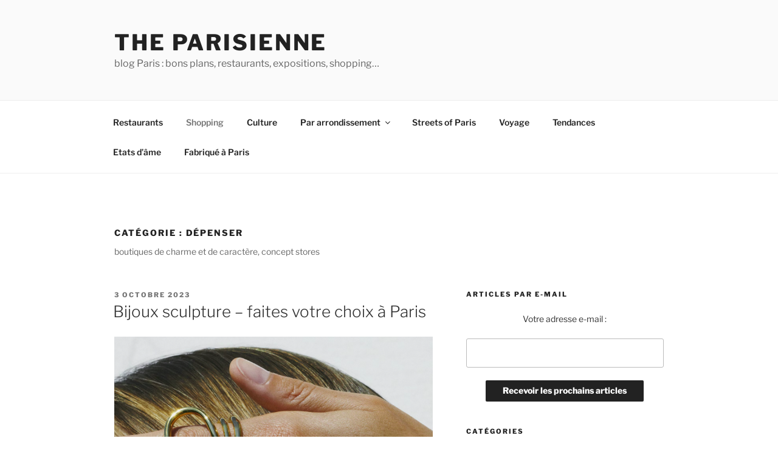

--- FILE ---
content_type: text/html; charset=UTF-8
request_url: https://www.theparisienne.fr/categorie/depenser/
body_size: 48253
content:
<!DOCTYPE html>
<html lang="fr-FR" class="no-js no-svg">
<head>
<meta charset="UTF-8">
<meta name="viewport" content="width=device-width, initial-scale=1.0">
<link rel="profile" href="https://gmpg.org/xfn/11">

<script>(function(html){html.className = html.className.replace(/\bno-js\b/,'js')})(document.documentElement);</script>
<meta name='robots' content='index, follow, max-image-preview:large, max-snippet:-1, max-video-preview:-1' />
	<style>img:is([sizes="auto" i], [sizes^="auto," i]) { contain-intrinsic-size: 3000px 1500px }</style>
	
	<!-- This site is optimized with the Yoast SEO plugin v24.6 - https://yoast.com/wordpress/plugins/seo/ -->
	<title>Dépenser Archives - The parisienne</title>
	<link rel="canonical" href="https://www.theparisienne.fr/categorie/depenser/" />
	<link rel="next" href="https://www.theparisienne.fr/categorie/depenser/page/2/" />
	<meta property="og:locale" content="fr_FR" />
	<meta property="og:type" content="article" />
	<meta property="og:title" content="Dépenser Archives - The parisienne" />
	<meta property="og:description" content="boutiques de charme et de caractère, concept stores" />
	<meta property="og:url" content="https://www.theparisienne.fr/categorie/depenser/" />
	<meta property="og:site_name" content="The parisienne" />
	<meta name="twitter:card" content="summary_large_image" />
	<meta name="twitter:site" content="@zeparisienne" />
	<script type="application/ld+json" class="yoast-schema-graph">{"@context":"https://schema.org","@graph":[{"@type":"CollectionPage","@id":"https://www.theparisienne.fr/categorie/depenser/","url":"https://www.theparisienne.fr/categorie/depenser/","name":"Dépenser Archives - The parisienne","isPartOf":{"@id":"http://www.theparisienne.fr/#website"},"primaryImageOfPage":{"@id":"https://www.theparisienne.fr/categorie/depenser/#primaryimage"},"image":{"@id":"https://www.theparisienne.fr/categorie/depenser/#primaryimage"},"thumbnailUrl":"https://www.theparisienne.fr/wp-content/uploads/2023/10/Capture-d’écran-2023-10-01-à-15.39.48.png","breadcrumb":{"@id":"https://www.theparisienne.fr/categorie/depenser/#breadcrumb"},"inLanguage":"fr-FR"},{"@type":"ImageObject","inLanguage":"fr-FR","@id":"https://www.theparisienne.fr/categorie/depenser/#primaryimage","url":"https://www.theparisienne.fr/wp-content/uploads/2023/10/Capture-d’écran-2023-10-01-à-15.39.48.png","contentUrl":"https://www.theparisienne.fr/wp-content/uploads/2023/10/Capture-d’écran-2023-10-01-à-15.39.48.png","width":851,"height":508},{"@type":"BreadcrumbList","@id":"https://www.theparisienne.fr/categorie/depenser/#breadcrumb","itemListElement":[{"@type":"ListItem","position":1,"name":"Home","item":"http://www.theparisienne.fr/"},{"@type":"ListItem","position":2,"name":"Dépenser"}]},{"@type":"WebSite","@id":"http://www.theparisienne.fr/#website","url":"http://www.theparisienne.fr/","name":"The parisienne","description":"blog Paris : bons plans, restaurants, expositions, shopping...","potentialAction":[{"@type":"SearchAction","target":{"@type":"EntryPoint","urlTemplate":"http://www.theparisienne.fr/?s={search_term_string}"},"query-input":{"@type":"PropertyValueSpecification","valueRequired":true,"valueName":"search_term_string"}}],"inLanguage":"fr-FR"}]}</script>
	<!-- / Yoast SEO plugin. -->


<link rel="alternate" type="application/rss+xml" title="The parisienne &raquo; Flux" href="https://www.theparisienne.fr/feed/" />
<link rel="alternate" type="application/rss+xml" title="The parisienne &raquo; Flux des commentaires" href="https://www.theparisienne.fr/comments/feed/" />
<link rel="alternate" type="application/rss+xml" title="The parisienne &raquo; Flux de la catégorie Dépenser" href="https://www.theparisienne.fr/categorie/depenser/feed/" />
<script>
window._wpemojiSettings = {"baseUrl":"https:\/\/s.w.org\/images\/core\/emoji\/15.0.3\/72x72\/","ext":".png","svgUrl":"https:\/\/s.w.org\/images\/core\/emoji\/15.0.3\/svg\/","svgExt":".svg","source":{"concatemoji":"https:\/\/www.theparisienne.fr\/wp-includes\/js\/wp-emoji-release.min.js?ver=6.7.2"}};
/*! This file is auto-generated */
!function(i,n){var o,s,e;function c(e){try{var t={supportTests:e,timestamp:(new Date).valueOf()};sessionStorage.setItem(o,JSON.stringify(t))}catch(e){}}function p(e,t,n){e.clearRect(0,0,e.canvas.width,e.canvas.height),e.fillText(t,0,0);var t=new Uint32Array(e.getImageData(0,0,e.canvas.width,e.canvas.height).data),r=(e.clearRect(0,0,e.canvas.width,e.canvas.height),e.fillText(n,0,0),new Uint32Array(e.getImageData(0,0,e.canvas.width,e.canvas.height).data));return t.every(function(e,t){return e===r[t]})}function u(e,t,n){switch(t){case"flag":return n(e,"\ud83c\udff3\ufe0f\u200d\u26a7\ufe0f","\ud83c\udff3\ufe0f\u200b\u26a7\ufe0f")?!1:!n(e,"\ud83c\uddfa\ud83c\uddf3","\ud83c\uddfa\u200b\ud83c\uddf3")&&!n(e,"\ud83c\udff4\udb40\udc67\udb40\udc62\udb40\udc65\udb40\udc6e\udb40\udc67\udb40\udc7f","\ud83c\udff4\u200b\udb40\udc67\u200b\udb40\udc62\u200b\udb40\udc65\u200b\udb40\udc6e\u200b\udb40\udc67\u200b\udb40\udc7f");case"emoji":return!n(e,"\ud83d\udc26\u200d\u2b1b","\ud83d\udc26\u200b\u2b1b")}return!1}function f(e,t,n){var r="undefined"!=typeof WorkerGlobalScope&&self instanceof WorkerGlobalScope?new OffscreenCanvas(300,150):i.createElement("canvas"),a=r.getContext("2d",{willReadFrequently:!0}),o=(a.textBaseline="top",a.font="600 32px Arial",{});return e.forEach(function(e){o[e]=t(a,e,n)}),o}function t(e){var t=i.createElement("script");t.src=e,t.defer=!0,i.head.appendChild(t)}"undefined"!=typeof Promise&&(o="wpEmojiSettingsSupports",s=["flag","emoji"],n.supports={everything:!0,everythingExceptFlag:!0},e=new Promise(function(e){i.addEventListener("DOMContentLoaded",e,{once:!0})}),new Promise(function(t){var n=function(){try{var e=JSON.parse(sessionStorage.getItem(o));if("object"==typeof e&&"number"==typeof e.timestamp&&(new Date).valueOf()<e.timestamp+604800&&"object"==typeof e.supportTests)return e.supportTests}catch(e){}return null}();if(!n){if("undefined"!=typeof Worker&&"undefined"!=typeof OffscreenCanvas&&"undefined"!=typeof URL&&URL.createObjectURL&&"undefined"!=typeof Blob)try{var e="postMessage("+f.toString()+"("+[JSON.stringify(s),u.toString(),p.toString()].join(",")+"));",r=new Blob([e],{type:"text/javascript"}),a=new Worker(URL.createObjectURL(r),{name:"wpTestEmojiSupports"});return void(a.onmessage=function(e){c(n=e.data),a.terminate(),t(n)})}catch(e){}c(n=f(s,u,p))}t(n)}).then(function(e){for(var t in e)n.supports[t]=e[t],n.supports.everything=n.supports.everything&&n.supports[t],"flag"!==t&&(n.supports.everythingExceptFlag=n.supports.everythingExceptFlag&&n.supports[t]);n.supports.everythingExceptFlag=n.supports.everythingExceptFlag&&!n.supports.flag,n.DOMReady=!1,n.readyCallback=function(){n.DOMReady=!0}}).then(function(){return e}).then(function(){var e;n.supports.everything||(n.readyCallback(),(e=n.source||{}).concatemoji?t(e.concatemoji):e.wpemoji&&e.twemoji&&(t(e.twemoji),t(e.wpemoji)))}))}((window,document),window._wpemojiSettings);
</script>
<style id='wp-emoji-styles-inline-css'>

	img.wp-smiley, img.emoji {
		display: inline !important;
		border: none !important;
		box-shadow: none !important;
		height: 1em !important;
		width: 1em !important;
		margin: 0 0.07em !important;
		vertical-align: -0.1em !important;
		background: none !important;
		padding: 0 !important;
	}
</style>
<link rel='stylesheet' id='wp-block-library-css' href='https://www.theparisienne.fr/wp-includes/css/dist/block-library/style.min.css?ver=6.7.2' media='all' />
<style id='wp-block-library-theme-inline-css'>
.wp-block-audio :where(figcaption){color:#555;font-size:13px;text-align:center}.is-dark-theme .wp-block-audio :where(figcaption){color:#ffffffa6}.wp-block-audio{margin:0 0 1em}.wp-block-code{border:1px solid #ccc;border-radius:4px;font-family:Menlo,Consolas,monaco,monospace;padding:.8em 1em}.wp-block-embed :where(figcaption){color:#555;font-size:13px;text-align:center}.is-dark-theme .wp-block-embed :where(figcaption){color:#ffffffa6}.wp-block-embed{margin:0 0 1em}.blocks-gallery-caption{color:#555;font-size:13px;text-align:center}.is-dark-theme .blocks-gallery-caption{color:#ffffffa6}:root :where(.wp-block-image figcaption){color:#555;font-size:13px;text-align:center}.is-dark-theme :root :where(.wp-block-image figcaption){color:#ffffffa6}.wp-block-image{margin:0 0 1em}.wp-block-pullquote{border-bottom:4px solid;border-top:4px solid;color:currentColor;margin-bottom:1.75em}.wp-block-pullquote cite,.wp-block-pullquote footer,.wp-block-pullquote__citation{color:currentColor;font-size:.8125em;font-style:normal;text-transform:uppercase}.wp-block-quote{border-left:.25em solid;margin:0 0 1.75em;padding-left:1em}.wp-block-quote cite,.wp-block-quote footer{color:currentColor;font-size:.8125em;font-style:normal;position:relative}.wp-block-quote:where(.has-text-align-right){border-left:none;border-right:.25em solid;padding-left:0;padding-right:1em}.wp-block-quote:where(.has-text-align-center){border:none;padding-left:0}.wp-block-quote.is-large,.wp-block-quote.is-style-large,.wp-block-quote:where(.is-style-plain){border:none}.wp-block-search .wp-block-search__label{font-weight:700}.wp-block-search__button{border:1px solid #ccc;padding:.375em .625em}:where(.wp-block-group.has-background){padding:1.25em 2.375em}.wp-block-separator.has-css-opacity{opacity:.4}.wp-block-separator{border:none;border-bottom:2px solid;margin-left:auto;margin-right:auto}.wp-block-separator.has-alpha-channel-opacity{opacity:1}.wp-block-separator:not(.is-style-wide):not(.is-style-dots){width:100px}.wp-block-separator.has-background:not(.is-style-dots){border-bottom:none;height:1px}.wp-block-separator.has-background:not(.is-style-wide):not(.is-style-dots){height:2px}.wp-block-table{margin:0 0 1em}.wp-block-table td,.wp-block-table th{word-break:normal}.wp-block-table :where(figcaption){color:#555;font-size:13px;text-align:center}.is-dark-theme .wp-block-table :where(figcaption){color:#ffffffa6}.wp-block-video :where(figcaption){color:#555;font-size:13px;text-align:center}.is-dark-theme .wp-block-video :where(figcaption){color:#ffffffa6}.wp-block-video{margin:0 0 1em}:root :where(.wp-block-template-part.has-background){margin-bottom:0;margin-top:0;padding:1.25em 2.375em}
</style>
<style id='classic-theme-styles-inline-css'>
/*! This file is auto-generated */
.wp-block-button__link{color:#fff;background-color:#32373c;border-radius:9999px;box-shadow:none;text-decoration:none;padding:calc(.667em + 2px) calc(1.333em + 2px);font-size:1.125em}.wp-block-file__button{background:#32373c;color:#fff;text-decoration:none}
</style>
<style id='global-styles-inline-css'>
:root{--wp--preset--aspect-ratio--square: 1;--wp--preset--aspect-ratio--4-3: 4/3;--wp--preset--aspect-ratio--3-4: 3/4;--wp--preset--aspect-ratio--3-2: 3/2;--wp--preset--aspect-ratio--2-3: 2/3;--wp--preset--aspect-ratio--16-9: 16/9;--wp--preset--aspect-ratio--9-16: 9/16;--wp--preset--color--black: #000000;--wp--preset--color--cyan-bluish-gray: #abb8c3;--wp--preset--color--white: #ffffff;--wp--preset--color--pale-pink: #f78da7;--wp--preset--color--vivid-red: #cf2e2e;--wp--preset--color--luminous-vivid-orange: #ff6900;--wp--preset--color--luminous-vivid-amber: #fcb900;--wp--preset--color--light-green-cyan: #7bdcb5;--wp--preset--color--vivid-green-cyan: #00d084;--wp--preset--color--pale-cyan-blue: #8ed1fc;--wp--preset--color--vivid-cyan-blue: #0693e3;--wp--preset--color--vivid-purple: #9b51e0;--wp--preset--gradient--vivid-cyan-blue-to-vivid-purple: linear-gradient(135deg,rgba(6,147,227,1) 0%,rgb(155,81,224) 100%);--wp--preset--gradient--light-green-cyan-to-vivid-green-cyan: linear-gradient(135deg,rgb(122,220,180) 0%,rgb(0,208,130) 100%);--wp--preset--gradient--luminous-vivid-amber-to-luminous-vivid-orange: linear-gradient(135deg,rgba(252,185,0,1) 0%,rgba(255,105,0,1) 100%);--wp--preset--gradient--luminous-vivid-orange-to-vivid-red: linear-gradient(135deg,rgba(255,105,0,1) 0%,rgb(207,46,46) 100%);--wp--preset--gradient--very-light-gray-to-cyan-bluish-gray: linear-gradient(135deg,rgb(238,238,238) 0%,rgb(169,184,195) 100%);--wp--preset--gradient--cool-to-warm-spectrum: linear-gradient(135deg,rgb(74,234,220) 0%,rgb(151,120,209) 20%,rgb(207,42,186) 40%,rgb(238,44,130) 60%,rgb(251,105,98) 80%,rgb(254,248,76) 100%);--wp--preset--gradient--blush-light-purple: linear-gradient(135deg,rgb(255,206,236) 0%,rgb(152,150,240) 100%);--wp--preset--gradient--blush-bordeaux: linear-gradient(135deg,rgb(254,205,165) 0%,rgb(254,45,45) 50%,rgb(107,0,62) 100%);--wp--preset--gradient--luminous-dusk: linear-gradient(135deg,rgb(255,203,112) 0%,rgb(199,81,192) 50%,rgb(65,88,208) 100%);--wp--preset--gradient--pale-ocean: linear-gradient(135deg,rgb(255,245,203) 0%,rgb(182,227,212) 50%,rgb(51,167,181) 100%);--wp--preset--gradient--electric-grass: linear-gradient(135deg,rgb(202,248,128) 0%,rgb(113,206,126) 100%);--wp--preset--gradient--midnight: linear-gradient(135deg,rgb(2,3,129) 0%,rgb(40,116,252) 100%);--wp--preset--font-size--small: 13px;--wp--preset--font-size--medium: 20px;--wp--preset--font-size--large: 36px;--wp--preset--font-size--x-large: 42px;--wp--preset--spacing--20: 0.44rem;--wp--preset--spacing--30: 0.67rem;--wp--preset--spacing--40: 1rem;--wp--preset--spacing--50: 1.5rem;--wp--preset--spacing--60: 2.25rem;--wp--preset--spacing--70: 3.38rem;--wp--preset--spacing--80: 5.06rem;--wp--preset--shadow--natural: 6px 6px 9px rgba(0, 0, 0, 0.2);--wp--preset--shadow--deep: 12px 12px 50px rgba(0, 0, 0, 0.4);--wp--preset--shadow--sharp: 6px 6px 0px rgba(0, 0, 0, 0.2);--wp--preset--shadow--outlined: 6px 6px 0px -3px rgba(255, 255, 255, 1), 6px 6px rgba(0, 0, 0, 1);--wp--preset--shadow--crisp: 6px 6px 0px rgba(0, 0, 0, 1);}:where(.is-layout-flex){gap: 0.5em;}:where(.is-layout-grid){gap: 0.5em;}body .is-layout-flex{display: flex;}.is-layout-flex{flex-wrap: wrap;align-items: center;}.is-layout-flex > :is(*, div){margin: 0;}body .is-layout-grid{display: grid;}.is-layout-grid > :is(*, div){margin: 0;}:where(.wp-block-columns.is-layout-flex){gap: 2em;}:where(.wp-block-columns.is-layout-grid){gap: 2em;}:where(.wp-block-post-template.is-layout-flex){gap: 1.25em;}:where(.wp-block-post-template.is-layout-grid){gap: 1.25em;}.has-black-color{color: var(--wp--preset--color--black) !important;}.has-cyan-bluish-gray-color{color: var(--wp--preset--color--cyan-bluish-gray) !important;}.has-white-color{color: var(--wp--preset--color--white) !important;}.has-pale-pink-color{color: var(--wp--preset--color--pale-pink) !important;}.has-vivid-red-color{color: var(--wp--preset--color--vivid-red) !important;}.has-luminous-vivid-orange-color{color: var(--wp--preset--color--luminous-vivid-orange) !important;}.has-luminous-vivid-amber-color{color: var(--wp--preset--color--luminous-vivid-amber) !important;}.has-light-green-cyan-color{color: var(--wp--preset--color--light-green-cyan) !important;}.has-vivid-green-cyan-color{color: var(--wp--preset--color--vivid-green-cyan) !important;}.has-pale-cyan-blue-color{color: var(--wp--preset--color--pale-cyan-blue) !important;}.has-vivid-cyan-blue-color{color: var(--wp--preset--color--vivid-cyan-blue) !important;}.has-vivid-purple-color{color: var(--wp--preset--color--vivid-purple) !important;}.has-black-background-color{background-color: var(--wp--preset--color--black) !important;}.has-cyan-bluish-gray-background-color{background-color: var(--wp--preset--color--cyan-bluish-gray) !important;}.has-white-background-color{background-color: var(--wp--preset--color--white) !important;}.has-pale-pink-background-color{background-color: var(--wp--preset--color--pale-pink) !important;}.has-vivid-red-background-color{background-color: var(--wp--preset--color--vivid-red) !important;}.has-luminous-vivid-orange-background-color{background-color: var(--wp--preset--color--luminous-vivid-orange) !important;}.has-luminous-vivid-amber-background-color{background-color: var(--wp--preset--color--luminous-vivid-amber) !important;}.has-light-green-cyan-background-color{background-color: var(--wp--preset--color--light-green-cyan) !important;}.has-vivid-green-cyan-background-color{background-color: var(--wp--preset--color--vivid-green-cyan) !important;}.has-pale-cyan-blue-background-color{background-color: var(--wp--preset--color--pale-cyan-blue) !important;}.has-vivid-cyan-blue-background-color{background-color: var(--wp--preset--color--vivid-cyan-blue) !important;}.has-vivid-purple-background-color{background-color: var(--wp--preset--color--vivid-purple) !important;}.has-black-border-color{border-color: var(--wp--preset--color--black) !important;}.has-cyan-bluish-gray-border-color{border-color: var(--wp--preset--color--cyan-bluish-gray) !important;}.has-white-border-color{border-color: var(--wp--preset--color--white) !important;}.has-pale-pink-border-color{border-color: var(--wp--preset--color--pale-pink) !important;}.has-vivid-red-border-color{border-color: var(--wp--preset--color--vivid-red) !important;}.has-luminous-vivid-orange-border-color{border-color: var(--wp--preset--color--luminous-vivid-orange) !important;}.has-luminous-vivid-amber-border-color{border-color: var(--wp--preset--color--luminous-vivid-amber) !important;}.has-light-green-cyan-border-color{border-color: var(--wp--preset--color--light-green-cyan) !important;}.has-vivid-green-cyan-border-color{border-color: var(--wp--preset--color--vivid-green-cyan) !important;}.has-pale-cyan-blue-border-color{border-color: var(--wp--preset--color--pale-cyan-blue) !important;}.has-vivid-cyan-blue-border-color{border-color: var(--wp--preset--color--vivid-cyan-blue) !important;}.has-vivid-purple-border-color{border-color: var(--wp--preset--color--vivid-purple) !important;}.has-vivid-cyan-blue-to-vivid-purple-gradient-background{background: var(--wp--preset--gradient--vivid-cyan-blue-to-vivid-purple) !important;}.has-light-green-cyan-to-vivid-green-cyan-gradient-background{background: var(--wp--preset--gradient--light-green-cyan-to-vivid-green-cyan) !important;}.has-luminous-vivid-amber-to-luminous-vivid-orange-gradient-background{background: var(--wp--preset--gradient--luminous-vivid-amber-to-luminous-vivid-orange) !important;}.has-luminous-vivid-orange-to-vivid-red-gradient-background{background: var(--wp--preset--gradient--luminous-vivid-orange-to-vivid-red) !important;}.has-very-light-gray-to-cyan-bluish-gray-gradient-background{background: var(--wp--preset--gradient--very-light-gray-to-cyan-bluish-gray) !important;}.has-cool-to-warm-spectrum-gradient-background{background: var(--wp--preset--gradient--cool-to-warm-spectrum) !important;}.has-blush-light-purple-gradient-background{background: var(--wp--preset--gradient--blush-light-purple) !important;}.has-blush-bordeaux-gradient-background{background: var(--wp--preset--gradient--blush-bordeaux) !important;}.has-luminous-dusk-gradient-background{background: var(--wp--preset--gradient--luminous-dusk) !important;}.has-pale-ocean-gradient-background{background: var(--wp--preset--gradient--pale-ocean) !important;}.has-electric-grass-gradient-background{background: var(--wp--preset--gradient--electric-grass) !important;}.has-midnight-gradient-background{background: var(--wp--preset--gradient--midnight) !important;}.has-small-font-size{font-size: var(--wp--preset--font-size--small) !important;}.has-medium-font-size{font-size: var(--wp--preset--font-size--medium) !important;}.has-large-font-size{font-size: var(--wp--preset--font-size--large) !important;}.has-x-large-font-size{font-size: var(--wp--preset--font-size--x-large) !important;}
:where(.wp-block-post-template.is-layout-flex){gap: 1.25em;}:where(.wp-block-post-template.is-layout-grid){gap: 1.25em;}
:where(.wp-block-columns.is-layout-flex){gap: 2em;}:where(.wp-block-columns.is-layout-grid){gap: 2em;}
:root :where(.wp-block-pullquote){font-size: 1.5em;line-height: 1.6;}
</style>
<link rel='stylesheet' id='contact-form-7-css' href='https://www.theparisienne.fr/wp-content/plugins/contact-form-7/includes/css/styles.css?ver=6.0.4' media='all' />
<link rel='stylesheet' id='twentyseventeen-fonts-css' href='https://www.theparisienne.fr/wp-content/themes/twentyseventeen/assets/fonts/font-libre-franklin.css?ver=20230328' media='all' />
<link rel='stylesheet' id='twentyseventeen-style-css' href='https://www.theparisienne.fr/wp-content/themes/twentyseventeen/style.css?ver=20241112' media='all' />
<link rel='stylesheet' id='twentyseventeen-block-style-css' href='https://www.theparisienne.fr/wp-content/themes/twentyseventeen/assets/css/blocks.css?ver=20240729' media='all' />
<style id='akismet-widget-style-inline-css'>

			.a-stats {
				--akismet-color-mid-green: #357b49;
				--akismet-color-white: #fff;
				--akismet-color-light-grey: #f6f7f7;

				max-width: 350px;
				width: auto;
			}

			.a-stats * {
				all: unset;
				box-sizing: border-box;
			}

			.a-stats strong {
				font-weight: 600;
			}

			.a-stats a.a-stats__link,
			.a-stats a.a-stats__link:visited,
			.a-stats a.a-stats__link:active {
				background: var(--akismet-color-mid-green);
				border: none;
				box-shadow: none;
				border-radius: 8px;
				color: var(--akismet-color-white);
				cursor: pointer;
				display: block;
				font-family: -apple-system, BlinkMacSystemFont, 'Segoe UI', 'Roboto', 'Oxygen-Sans', 'Ubuntu', 'Cantarell', 'Helvetica Neue', sans-serif;
				font-weight: 500;
				padding: 12px;
				text-align: center;
				text-decoration: none;
				transition: all 0.2s ease;
			}

			/* Extra specificity to deal with TwentyTwentyOne focus style */
			.widget .a-stats a.a-stats__link:focus {
				background: var(--akismet-color-mid-green);
				color: var(--akismet-color-white);
				text-decoration: none;
			}

			.a-stats a.a-stats__link:hover {
				filter: brightness(110%);
				box-shadow: 0 4px 12px rgba(0, 0, 0, 0.06), 0 0 2px rgba(0, 0, 0, 0.16);
			}

			.a-stats .count {
				color: var(--akismet-color-white);
				display: block;
				font-size: 1.5em;
				line-height: 1.4;
				padding: 0 13px;
				white-space: nowrap;
			}
		
</style>
<script src="https://www.theparisienne.fr/wp-includes/js/jquery/jquery.min.js?ver=3.7.1" id="jquery-core-js"></script>
<script src="https://www.theparisienne.fr/wp-includes/js/jquery/jquery-migrate.min.js?ver=3.4.1" id="jquery-migrate-js"></script>
<script id="twentyseventeen-global-js-extra">
var twentyseventeenScreenReaderText = {"quote":"<svg class=\"icon icon-quote-right\" aria-hidden=\"true\" role=\"img\"> <use href=\"#icon-quote-right\" xlink:href=\"#icon-quote-right\"><\/use> <\/svg>","expand":"Ouvrir le sous-menu","collapse":"Fermer le sous-menu","icon":"<svg class=\"icon icon-angle-down\" aria-hidden=\"true\" role=\"img\"> <use href=\"#icon-angle-down\" xlink:href=\"#icon-angle-down\"><\/use> <span class=\"svg-fallback icon-angle-down\"><\/span><\/svg>"};
</script>
<script src="https://www.theparisienne.fr/wp-content/themes/twentyseventeen/assets/js/global.js?ver=20211130" id="twentyseventeen-global-js" defer data-wp-strategy="defer"></script>
<script src="https://www.theparisienne.fr/wp-content/themes/twentyseventeen/assets/js/navigation.js?ver=20210122" id="twentyseventeen-navigation-js" defer data-wp-strategy="defer"></script>
<link rel="https://api.w.org/" href="https://www.theparisienne.fr/wp-json/" /><link rel="alternate" title="JSON" type="application/json" href="https://www.theparisienne.fr/wp-json/wp/v2/categories/342" /><link rel="EditURI" type="application/rsd+xml" title="RSD" href="https://www.theparisienne.fr/xmlrpc.php?rsd" />
<meta name="generator" content="WordPress 6.7.2" />
</head>

<body class="archive category category-depenser category-342 wp-embed-responsive group-blog hfeed has-sidebar page-two-column colors-light">
<div id="page" class="site">
	<a class="skip-link screen-reader-text" href="#content">
		Aller au contenu principal	</a>

	<header id="masthead" class="site-header">

		<div class="custom-header">

		<div class="custom-header-media">
					</div>

	<div class="site-branding">
	<div class="wrap">

		
		<div class="site-branding-text">
							<p class="site-title"><a href="https://www.theparisienne.fr/" rel="home">The parisienne</a></p>
			
							<p class="site-description">blog Paris : bons plans, restaurants, expositions, shopping&#8230;</p>
					</div><!-- .site-branding-text -->

		
	</div><!-- .wrap -->
</div><!-- .site-branding -->

</div><!-- .custom-header -->

					<div class="navigation-top">
				<div class="wrap">
					<nav id="site-navigation" class="main-navigation" aria-label="Menu supérieur">
	<button class="menu-toggle" aria-controls="top-menu" aria-expanded="false">
		<svg class="icon icon-bars" aria-hidden="true" role="img"> <use href="#icon-bars" xlink:href="#icon-bars"></use> </svg><svg class="icon icon-close" aria-hidden="true" role="img"> <use href="#icon-close" xlink:href="#icon-close"></use> </svg>Menu	</button>

	<div class="menu-menu-container"><ul id="top-menu" class="menu"><li id="menu-item-6931" class="menu-item menu-item-type-taxonomy menu-item-object-category menu-item-6931"><a href="https://www.theparisienne.fr/categorie/deguster/">Restaurants</a></li>
<li id="menu-item-6930" class="menu-item menu-item-type-taxonomy menu-item-object-category current-menu-item menu-item-6930"><a href="https://www.theparisienne.fr/categorie/depenser/" aria-current="page">Shopping</a></li>
<li id="menu-item-7262" class="menu-item menu-item-type-taxonomy menu-item-object-category menu-item-7262"><a href="https://www.theparisienne.fr/categorie/culture/">Culture</a></li>
<li id="menu-item-22667" class="menu-item menu-item-type-taxonomy menu-item-object-category menu-item-has-children menu-item-22667"><a href="https://www.theparisienne.fr/categorie/streets-of-paris/">Par arrondissement<svg class="icon icon-angle-down" aria-hidden="true" role="img"> <use href="#icon-angle-down" xlink:href="#icon-angle-down"></use> </svg></a>
<ul class="sub-menu">
	<li id="menu-item-34277" class="menu-item menu-item-type-taxonomy menu-item-object-category menu-item-34277"><a href="https://www.theparisienne.fr/categorie/arrondissements/ier-arrondissement/">Ier arrondissement</a></li>
	<li id="menu-item-34278" class="menu-item menu-item-type-taxonomy menu-item-object-category menu-item-34278"><a href="https://www.theparisienne.fr/categorie/arrondissements/iieme-arrondissement/">IIeme arrondissement</a></li>
	<li id="menu-item-34279" class="menu-item menu-item-type-taxonomy menu-item-object-category menu-item-34279"><a href="https://www.theparisienne.fr/categorie/arrondissements/iiieme-arrondissement/">IIIeme arrondissement</a></li>
	<li id="menu-item-34280" class="menu-item menu-item-type-taxonomy menu-item-object-category menu-item-34280"><a href="https://www.theparisienne.fr/categorie/arrondissements/iveme-arrondissement/">IVeme arrondissement</a></li>
	<li id="menu-item-34282" class="menu-item menu-item-type-taxonomy menu-item-object-category menu-item-34282"><a href="https://www.theparisienne.fr/categorie/arrondissements/veme-arrondissement/">Veme arrondissement</a></li>
	<li id="menu-item-34283" class="menu-item menu-item-type-taxonomy menu-item-object-category menu-item-34283"><a href="https://www.theparisienne.fr/categorie/arrondissements/vieme-arrondissement/">VIeme arrondissement</a></li>
	<li id="menu-item-34284" class="menu-item menu-item-type-taxonomy menu-item-object-category menu-item-34284"><a href="https://www.theparisienne.fr/categorie/arrondissements/viieme-arrondissement/">VIIeme arrondissement</a></li>
	<li id="menu-item-34285" class="menu-item menu-item-type-taxonomy menu-item-object-category menu-item-34285"><a href="https://www.theparisienne.fr/categorie/arrondissements/viiieme-arrondissement/">VIIIeme arrondissement</a></li>
	<li id="menu-item-34281" class="menu-item menu-item-type-taxonomy menu-item-object-category menu-item-34281"><a href="https://www.theparisienne.fr/categorie/arrondissements/ixeme-arrondissement/">IXeme arrondissement</a></li>
	<li id="menu-item-34286" class="menu-item menu-item-type-taxonomy menu-item-object-category menu-item-34286"><a href="https://www.theparisienne.fr/categorie/arrondissements/xeme-arrondissement/">Xeme arrondissement</a></li>
	<li id="menu-item-34287" class="menu-item menu-item-type-taxonomy menu-item-object-category menu-item-34287"><a href="https://www.theparisienne.fr/categorie/arrondissements/xieme-arrondissement/">XIeme arrondissement</a></li>
	<li id="menu-item-34288" class="menu-item menu-item-type-taxonomy menu-item-object-category menu-item-34288"><a href="https://www.theparisienne.fr/categorie/arrondissements/xiieme-arrondissement/">XIIeme arrondissement</a></li>
	<li id="menu-item-34289" class="menu-item menu-item-type-taxonomy menu-item-object-category menu-item-34289"><a href="https://www.theparisienne.fr/categorie/arrondissements/xiiieme-arrondissement/">XIIIeme arrondissement</a></li>
	<li id="menu-item-34290" class="menu-item menu-item-type-taxonomy menu-item-object-category menu-item-34290"><a href="https://www.theparisienne.fr/categorie/arrondissements/xiveme-arrondissement/">XIVeme arrondissement</a></li>
	<li id="menu-item-34291" class="menu-item menu-item-type-taxonomy menu-item-object-category menu-item-34291"><a href="https://www.theparisienne.fr/categorie/arrondissements/xixeme-arrondissement/">XIXeme arrondissement</a></li>
	<li id="menu-item-34292" class="menu-item menu-item-type-taxonomy menu-item-object-category menu-item-34292"><a href="https://www.theparisienne.fr/categorie/arrondissements/xveme-arrondissement/">XVeme arrondissement</a></li>
	<li id="menu-item-34293" class="menu-item menu-item-type-taxonomy menu-item-object-category menu-item-34293"><a href="https://www.theparisienne.fr/categorie/arrondissements/xvieme-arrondissement/">XVIeme arrondissement</a></li>
	<li id="menu-item-34294" class="menu-item menu-item-type-taxonomy menu-item-object-category menu-item-34294"><a href="https://www.theparisienne.fr/categorie/arrondissements/xviieme-arrondissement/">XVIIeme arrondissement</a></li>
	<li id="menu-item-34295" class="menu-item menu-item-type-taxonomy menu-item-object-category menu-item-34295"><a href="https://www.theparisienne.fr/categorie/arrondissements/xviiieme-arrondissement/">XVIIIeme arrondissement</a></li>
	<li id="menu-item-34296" class="menu-item menu-item-type-taxonomy menu-item-object-category menu-item-34296"><a href="https://www.theparisienne.fr/categorie/arrondissements/xxeme-arrondissement/">XXeme arrondissement</a></li>
</ul>
</li>
<li id="menu-item-36299" class="menu-item menu-item-type-taxonomy menu-item-object-category menu-item-36299"><a href="https://www.theparisienne.fr/categorie/streets-of-paris/">Streets of Paris</a></li>
<li id="menu-item-34275" class="menu-item menu-item-type-taxonomy menu-item-object-category menu-item-34275"><a href="https://www.theparisienne.fr/categorie/voyage/">Voyage</a></li>
<li id="menu-item-11622" class="menu-item menu-item-type-taxonomy menu-item-object-category menu-item-11622"><a href="https://www.theparisienne.fr/categorie/tendances/">Tendances</a></li>
<li id="menu-item-7268" class="menu-item menu-item-type-taxonomy menu-item-object-category menu-item-7268"><a href="https://www.theparisienne.fr/categorie/les-humeurs-de-la-parisienne/">Etats d&rsquo;âme</a></li>
<li id="menu-item-52381" class="menu-item menu-item-type-taxonomy menu-item-object-category menu-item-52381"><a href="https://www.theparisienne.fr/categorie/made-in-paris/">Fabriqué à Paris</a></li>
</ul></div>
	</nav><!-- #site-navigation -->
				</div><!-- .wrap -->
			</div><!-- .navigation-top -->
		
	</header><!-- #masthead -->

	
	<div class="site-content-contain">
		<div id="content" class="site-content">

<div class="wrap">

			<header class="page-header">
			<h1 class="page-title">Catégorie : <span>Dépenser</span></h1><div class="taxonomy-description"><p>boutiques de charme et de caractère, concept stores</p>
</div>		</header><!-- .page-header -->
	
	<div id="primary" class="content-area">
		<main id="main" class="site-main">

					
<article id="post-83775" class="post-83775 post type-post status-publish format-standard has-post-thumbnail hentry category-depenser category-tendance-mode">
		<header class="entry-header">
		<div class="entry-meta"><span class="screen-reader-text">Publié le</span> <a href="https://www.theparisienne.fr/2023/10/bijoux-sculpture-choix-a-paris/" rel="bookmark"><time class="entry-date published" datetime="2023-10-03T12:22:05+02:00">3 octobre 2023</time><time class="updated" datetime="2023-10-03T21:36:31+02:00">3 octobre 2023</time></a></div><!-- .entry-meta --><h2 class="entry-title"><a href="https://www.theparisienne.fr/2023/10/bijoux-sculpture-choix-a-paris/" rel="bookmark">Bijoux sculpture &#8211; faites votre choix à Paris</a></h2>	</header><!-- .entry-header -->

			<div class="post-thumbnail">
			<a href="https://www.theparisienne.fr/2023/10/bijoux-sculpture-choix-a-paris/">
				<img width="851" height="508" src="https://www.theparisienne.fr/wp-content/uploads/2023/10/Capture-d’écran-2023-10-01-à-15.39.48.png" class="attachment-twentyseventeen-featured-image size-twentyseventeen-featured-image wp-post-image" alt="" decoding="async" srcset="https://www.theparisienne.fr/wp-content/uploads/2023/10/Capture-d’écran-2023-10-01-à-15.39.48.png 851w, https://www.theparisienne.fr/wp-content/uploads/2023/10/Capture-d’écran-2023-10-01-à-15.39.48-300x179.png 300w, https://www.theparisienne.fr/wp-content/uploads/2023/10/Capture-d’écran-2023-10-01-à-15.39.48-768x458.png 768w" sizes="(max-width: 767px) 89vw, (max-width: 1000px) 54vw, (max-width: 1071px) 543px, 580px" />			</a>
		</div><!-- .post-thumbnail -->
	
	<div class="entry-content">
		<p>Amoureux de bijoux, ceci est pour vous. Je vous propose aujourd&rsquo;hui une sélection de <strong>créatrices de bijoux</strong> au caractère si marqué qu&rsquo;ils transforment celles et ceux qui les portent. Des <strong>bijoux sculpture</strong> qui communiquent leur force et leur puissance.</p>
<h2>Bijoux sculpture &#8211; Okan Studio</h2>
<p>Chez<a href="https://www.theparisienne.fr/2023/06/bijoux-okan-studio-entre-sculpture-bijoux/" target="_blank" rel="noopener"><strong> Okan studio</strong></a>, le bijou se veut sculpture. Il est <strong>vecteur de force</strong> et de puissance, quelque soit la collection.</p>
<p>Au commencement était <strong>NAMI</strong>. Des <strong>volumes</strong> hyper présents, qui s&rsquo;adaptent à chaque bijou, bague, boucle ou manchette, mais toujours avec ce même caractère inégalé.</p>
<figure id="attachment_83913" aria-describedby="caption-attachment-83913" style="width: 500px" class="wp-caption aligncenter"><img decoding="async" class="wp-image-83913" src="http://www.theparisienne.fr/wp-content/uploads/2023/09/Capture-d’écran-2023-09-30-à-18.27.25.png" alt="OKAN Studio - bague NAMI" width="500" height="373" srcset="https://www.theparisienne.fr/wp-content/uploads/2023/09/Capture-d’écran-2023-09-30-à-18.27.25.png 610w, https://www.theparisienne.fr/wp-content/uploads/2023/09/Capture-d’écran-2023-09-30-à-18.27.25-282x210.png 282w" sizes="(max-width: 500px) 100vw, 500px" /><figcaption id="caption-attachment-83913" class="wp-caption-text">OKAN Studio &#8211; bague NAMI</figcaption></figure>
<p>A la collection <strong>NAMI</strong> s&rsquo;est ajoutée <strong>ITO</strong>. Les volumes se sont allégés, les lignes sont devenues plus <strong>aériennes</strong>, la proposition s&rsquo;est étoffée.</p>
<figure id="attachment_83919" aria-describedby="caption-attachment-83919" style="width: 550px" class="wp-caption aligncenter"><img loading="lazy" decoding="async" class="wp-image-83919" src="http://www.theparisienne.fr/wp-content/uploads/2023/09/Capture-d’écran-2023-09-30-à-19.44.07.png" alt="OKAN studio - bague de poing ITO" width="550" height="387" srcset="https://www.theparisienne.fr/wp-content/uploads/2023/09/Capture-d’écran-2023-09-30-à-19.44.07.png 607w, https://www.theparisienne.fr/wp-content/uploads/2023/09/Capture-d’écran-2023-09-30-à-19.44.07-300x210.png 300w" sizes="auto, (max-width: 550px) 100vw, 550px" /><figcaption id="caption-attachment-83919" class="wp-caption-text">OKAN studio &#8211; bague de poing ITO</figcaption></figure>
<p>Pour la dernière collection, <strong>KIRA,</strong> les <strong>lignes s&rsquo;envolent, se courbent</strong> se féminisent plus encore.</p>
<figure id="attachment_83921" aria-describedby="caption-attachment-83921" style="width: 500px" class="wp-caption aligncenter"><img loading="lazy" decoding="async" class="wp-image-83921" src="http://www.theparisienne.fr/wp-content/uploads/2023/09/Capture-d’écran-2023-09-30-à-19.47.50.png" alt="OKAN Studio - collection KIRA" width="500" height="426" srcset="https://www.theparisienne.fr/wp-content/uploads/2023/09/Capture-d’écran-2023-09-30-à-19.47.50.png 615w, https://www.theparisienne.fr/wp-content/uploads/2023/09/Capture-d’écran-2023-09-30-à-19.47.50-246x210.png 246w" sizes="auto, (max-width: 500px) 100vw, 500px" /><figcaption id="caption-attachment-83921" class="wp-caption-text">bijoux sculpture OKAN Studio &#8211; collection KIRA</figcaption></figure>
<p>Féminines et rock à la fois, les <strong>pics d&rsquo;oreille</strong> subliment le visage. Quant aux bagues, à porter seule ou en cumul, elles <strong>habillent la main</strong> en accompagnant chacun de ses mouvements.</p>
<p><em><strong>Okan studio (à partir de 150€)</strong></em><br />
<em> <strong>34 rue de Malte 75011 Paris  <a href="https://okan-studio.com/pages/bienvenue-au-studio" target="_blank" rel="noopener">sur rendez-vous</a></strong></em></p>
<h2 class="p1">Charlotte Chesnais</h2>
<p class="p1">Les créations de <strong>Charlotte Chesnais</strong> ne tiennent souvent qu&rsquo;à <strong>un fil qui s&rsquo;enroule</strong> autour de votre doigt, <strong>enlace</strong> le poignet, <strong>habille</strong> le décolleté.  A la frontière du bijou et de la sculpture, ses bijoux révèlent à merveille la <strong>sensualité</strong> de celle qui les porte.</p>
<p>Ainsi les <strong>noms</strong> de ses <strong>bagues</strong> évoquent <strong>mouvement et fluidité</strong>, précisément à leur image. Que ce soit la <strong>bague « ribbon »</strong> (ruban) ou la <strong>bague « round trip »</strong>, elles sont tout en<strong> fluidité</strong> et <strong>souplesse</strong>, serpentant le long du doigt.</p>
<p><img loading="lazy" decoding="async" class="aligncenter wp-image-83928" src="http://www.theparisienne.fr/wp-content/uploads/2023/10/Capture-d’écran-2023-10-01-à-15.39.48.png" alt="" width="550" height="328" srcset="https://www.theparisienne.fr/wp-content/uploads/2023/10/Capture-d’écran-2023-10-01-à-15.39.48.png 851w, https://www.theparisienne.fr/wp-content/uploads/2023/10/Capture-d’écran-2023-10-01-à-15.39.48-300x179.png 300w, https://www.theparisienne.fr/wp-content/uploads/2023/10/Capture-d’écran-2023-10-01-à-15.39.48-768x458.png 768w" sizes="auto, (max-width: 550px) 100vw, 550px" /><br />
Les <strong>formes</strong> sont <strong>épurées</strong>, incarnant une <strong>sensualité</strong> délicate.</p>
<p><strong><a href="https://www.charlottechesnais.com/fr/" target="_blank" rel="noopener"><em>Charlotte Chesnais</em></a><em> (à partir de 495€)</em></strong><br />
<em> <strong>10 Rue d&rsquo;Alger, 75001 Paris </strong></em></p>
<p><em><strong>169 Boulevard Saint Germain 75006 Paris</strong></em></p>
<p><em><strong>&#8211; également au Bon Marché Rive Gauche</strong></em></p>
<h2 class="p1">Annelise Michelson</h2>
<p class="p1">Annelise Michelson se joue de la <strong>matière</strong>. Avec ses créations, les <strong>drapés</strong> se veulent <strong>asymétriques</strong>, les lignes <strong>organiques</strong>.</p>
<p class="p1"><img loading="lazy" decoding="async" class="aligncenter size-full wp-image-83942" src="http://www.theparisienne.fr/wp-content/uploads/2023/10/Capture-d’écran-2023-10-02-à-16.47.04.png" alt="" width="609" height="524" srcset="https://www.theparisienne.fr/wp-content/uploads/2023/10/Capture-d’écran-2023-10-02-à-16.47.04.png 609w, https://www.theparisienne.fr/wp-content/uploads/2023/10/Capture-d’écran-2023-10-02-à-16.47.04-244x210.png 244w" sizes="auto, (max-width: 609px) 100vw, 609px" /></p>
<p class="p1">Ainsi, sa <strong>bague drapée</strong>, proposée en <strong>plusieurs volumes,</strong> pour femme ainsi que pour homme. Cette pièce emblématique de sa collection est devenue un incontournable de sa proposition.</p>
<p>Afin de sublimer ses créations, Annelise Michelson dispose désormais d&rsquo;une galerie boutique à Paris. Un décor sculptural dans lequel on peut admirer tous ses bijoux et les essayer.</p>
<p>Les créations Annelise Michelson sont toutes Fabriquées en France. Pour se faire plaisir sans remord, la gamme de prix de ses bijoux débute à 140€ avec ce ravissant bracelet lien. Parfait pour (se) faire un petit cadeau, sans occasion particulière, juste pour le plaisir !</p>
<p><img loading="lazy" decoding="async" class="aligncenter size-full wp-image-83943" src="http://www.theparisienne.fr/wp-content/uploads/2023/10/Capture-d’écran-2023-10-02-à-16.46.24.png" alt="" width="490" height="379" srcset="https://www.theparisienne.fr/wp-content/uploads/2023/10/Capture-d’écran-2023-10-02-à-16.46.24.png 490w, https://www.theparisienne.fr/wp-content/uploads/2023/10/Capture-d’écran-2023-10-02-à-16.46.24-272x210.png 272w" sizes="auto, (max-width: 490px) 100vw, 490px" /></p>
<p><em><a href="https://www.annelisemichelson.com/fr/" target="_blank" rel="noopener"><strong>Annelise Michelson</strong></a></em><br />
<em> <strong>Galerie-Boutique ouverte du lundi au vendredi de 10H à 19H et le samedi sur rendez-vous.</strong></em><br />
<em> <strong>28 Rue Boissy D&rsquo;Anglas 75008 Paris. (+33 6 08 82 43 90 )</strong></em></p>
	</div><!-- .entry-content -->

	
</article><!-- #post-83775 -->

<article id="post-83793" class="post-83793 post type-post status-publish format-standard has-post-thumbnail hentry category-depenser category-partenariat">
		<header class="entry-header">
		<div class="entry-meta"><span class="screen-reader-text">Publié le</span> <a href="https://www.theparisienne.fr/2023/09/photoweb-immortalisez-vos-plus-beaux-cliches/" rel="bookmark"><time class="entry-date published" datetime="2023-09-19T08:30:43+02:00">19 septembre 2023</time><time class="updated" datetime="2023-09-20T10:59:33+02:00">20 septembre 2023</time></a></div><!-- .entry-meta --><h2 class="entry-title"><a href="https://www.theparisienne.fr/2023/09/photoweb-immortalisez-vos-plus-beaux-cliches/" rel="bookmark">Photoweb &#8211; immortalisez vos plus beaux clichés</a></h2>	</header><!-- .entry-header -->

			<div class="post-thumbnail">
			<a href="https://www.theparisienne.fr/2023/09/photoweb-immortalisez-vos-plus-beaux-cliches/">
				<img width="504" height="363" src="https://www.theparisienne.fr/wp-content/uploads/2023/09/Capture-d’écran-2023-09-19-à-07.50.29.png" class="attachment-twentyseventeen-featured-image size-twentyseventeen-featured-image wp-post-image" alt="" decoding="async" loading="lazy" srcset="https://www.theparisienne.fr/wp-content/uploads/2023/09/Capture-d’écran-2023-09-19-à-07.50.29.png 504w, https://www.theparisienne.fr/wp-content/uploads/2023/09/Capture-d’écran-2023-09-19-à-07.50.29-292x210.png 292w" sizes="(max-width: 767px) 89vw, (max-width: 1000px) 54vw, (max-width: 1071px) 543px, 580px" />			</a>
		</div><!-- .post-thumbnail -->
	
	<div class="entry-content">
		<p class="p1">Les <strong>vacances</strong> sont terminées, c’est déjà <strong>la rentrée</strong>, et des dizaines de nouvelles photos ont envahi nos smartphones. Le numérique a son charme, mais rien ne vaut un support papier ! On peut par exemple choisir <strong>les plus belles photos</strong> chaque été pour les immortaliser. Que ce soit en <a href="https://www.photoweb.fr/calendrier-photo/listing" target="_blank" rel="noopener">format <strong>calendrier</strong></a>, dans un <strong>livre</strong> ou sur un <strong>mug</strong>. Avec Photoweb, les possibilités sont infinies.</p>
<h2 class="p1">Les livres photo &#8211; pour raconter sa propre histoire</h2>
<p class="p1">Le <a href="https://www.photoweb.fr/livre-photo/listing" target="_blank" rel="noopener"><strong>livre photo</strong> </a>personnalisé est sans aucun doute une des meilleures façons de raconter <strong>sa propre histoire</strong>. En <strong>quelques clics</strong>, sur PhotoWeb.fr, on crée des livres photos de qualité professionnelle.</p>
<p><img loading="lazy" decoding="async" class="aligncenter wp-image-83813" src="http://www.theparisienne.fr/wp-content/uploads/2023/09/Capture-d’écran-2023-09-17-à-19.32.41.png" alt="" width="550" height="344" srcset="https://www.theparisienne.fr/wp-content/uploads/2023/09/Capture-d’écran-2023-09-17-à-19.32.41.png 790w, https://www.theparisienne.fr/wp-content/uploads/2023/09/Capture-d’écran-2023-09-17-à-19.32.41-300x188.png 300w, https://www.theparisienne.fr/wp-content/uploads/2023/09/Capture-d’écran-2023-09-17-à-19.32.41-768x480.png 768w" sizes="auto, (max-width: 550px) 100vw, 550px" /></p>
<p class="p1">Avec un large choix de <strong>formats</strong>, de <strong>mises en page</strong> et de <strong>styles de couverture</strong>, vous pouvez concevoir un <strong>livre photo</strong> qui capture l&rsquo;essence de ces<strong> moments inoubliables</strong>. Que ce soit pour un mariage, un voyage ou simplement pour conserver vos <strong>photos préférées</strong>, les livres photos personnalisés sont le moyen idéal de <strong>préserver ses souvenirs</strong> de façon unique.</p>
<p class="p1">L&rsquo;<strong>outil d&rsquo;édition</strong> de photoweb est simple et intuitif. Avant de se lancer, il est indispensable d’effectuer <strong>un certain nombre de choix</strong>. Quel sera le <strong>format</strong> de mon album ? Plutôt en <strong>mode portait</strong> pour ceux dont toutes les photos sont prises à la verticale, ou bien serai ce en <strong>format paysage</strong> ? Vient ensuite le<strong> modèle carré</strong>, plus ambitieux !</p>
<p><img loading="lazy" decoding="async" class="aligncenter wp-image-83797" src="http://www.theparisienne.fr/wp-content/uploads/2023/09/Capture-d’écran-2023-09-12-à-15.36.45.png" alt="" width="550" height="376" srcset="https://www.theparisienne.fr/wp-content/uploads/2023/09/Capture-d’écran-2023-09-12-à-15.36.45.png 765w, https://www.theparisienne.fr/wp-content/uploads/2023/09/Capture-d’écran-2023-09-12-à-15.36.45-300x205.png 300w" sizes="auto, (max-width: 550px) 100vw, 550px" /></p>
<p>Au sein de chaque<strong> format</strong>, là encore, on peut apporter sa <strong>touche personnelle</strong> : graphisme, mise en page, type de reliure par exemple. Les <strong>variantes</strong> de modèles sont <strong>multiples</strong>, et la <strong>gamme de prix</strong> extrêmement complète.</p>
<p><img loading="lazy" decoding="async" class="aligncenter size-full wp-image-83828" src="http://www.theparisienne.fr/wp-content/uploads/2023/09/Capture-d’écran-2023-09-17-à-23.02.10.png" alt="" width="534" height="344" srcset="https://www.theparisienne.fr/wp-content/uploads/2023/09/Capture-d’écran-2023-09-17-à-23.02.10.png 534w, https://www.theparisienne.fr/wp-content/uploads/2023/09/Capture-d’écran-2023-09-17-à-23.02.10-300x193.png 300w" sizes="auto, (max-width: 534px) 100vw, 534px" /></p>
<p><strong>Dès 24,95€</strong> photoweb propose un modèle de <strong>livre carré souple de grande qualité</strong>. Son format est compact et il propose de nombreuses options de personnalisation ! Sans oublier le fait qu&rsquo;il est <strong>fabriqué en France</strong>, à Grenoble. Quant à son papier satiné, il lui donne toute son <strong>élégance en 24 pages</strong>.</p>
<p><img loading="lazy" decoding="async" class="aligncenter size-full wp-image-83829" src="http://www.theparisienne.fr/wp-content/uploads/2023/09/Capture-d’écran-2023-09-17-à-23.03.29.png" alt="" width="528" height="338" srcset="https://www.theparisienne.fr/wp-content/uploads/2023/09/Capture-d’écran-2023-09-17-à-23.03.29.png 528w, https://www.theparisienne.fr/wp-content/uploads/2023/09/Capture-d’écran-2023-09-17-à-23.03.29-300x192.png 300w" sizes="auto, (max-width: 528px) 100vw, 528px" /></p>
<p>A l&rsquo;autre extrémité de la gamme on trouve le modèle « <strong>livre photo paysage luxe</strong>« . Il n&rsquo;a rien à envier aux <strong>livres professionnels</strong> que l&rsquo;on trouve en librairie. Il laisse l&rsquo;occasion de laisser libre cours à votre créativité ! Pour un <strong>rendu d&rsquo;exception</strong> puisque les images sont imprimées sur un v<strong>éritable papier photo argentique lustré</strong>, qui garantit la <strong>tenue exceptionnelle</strong> des couleurs dans le temps.</p>
<h2>Les calendriers &#8211; pour vous accompagner tout au long de l&rsquo;année</h2>
<p><img loading="lazy" decoding="async" class="aligncenter size-full wp-image-83798" src="http://www.theparisienne.fr/wp-content/uploads/2023/09/Capture-d’écran-2023-09-12-à-15.29.52.png" alt="" width="504" height="378" srcset="https://www.theparisienne.fr/wp-content/uploads/2023/09/Capture-d’écran-2023-09-12-à-15.29.52.png 504w, https://www.theparisienne.fr/wp-content/uploads/2023/09/Capture-d’écran-2023-09-12-à-15.29.52-280x210.png 280w" sizes="auto, (max-width: 504px) 100vw, 504px" /></p>
<p class="p1">Les <strong>calendriers personnalisés</strong> de PhotoWeb constituent une <strong>autre façon</strong> de vous pouvez donner vie à vos souvenirs. Que ce soit pour <strong>offrir</strong> à vos proches ou pour <strong>décorer</strong> votre bureau, un calendrier personnalisé apporte une<strong> touche personnelle</strong> à votre intérieur tout au long de l&rsquo;année. Les modèles sont multiples, les <strong>mises en page</strong> très diverses pour un support qui accompagne le quotidien.</p>
<p>&nbsp;</p>
<p><img loading="lazy" decoding="async" class="aligncenter wp-image-83815" src="http://www.theparisienne.fr/wp-content/uploads/2023/09/Capture-d’écran-2023-09-17-à-19.31.11.png" alt="" width="550" height="372" srcset="https://www.theparisienne.fr/wp-content/uploads/2023/09/Capture-d’écran-2023-09-17-à-19.31.11.png 712w, https://www.theparisienne.fr/wp-content/uploads/2023/09/Capture-d’écran-2023-09-17-à-19.31.11-300x203.png 300w" sizes="auto, (max-width: 550px) 100vw, 550px" /></p>
<p>En<strong> version annuelle</strong>, on peut choisir une <strong>photo unique</strong> à admirer jour après jours. Pour varier les plaisirs, la <strong>version mensuelle</strong> permet d&rsquo;aller encore plus loin dans la personnalisation. Par ailleurs, vous pourrez agrémenter vos créations de <strong>graphismes colorés</strong> qui mettront en avant toutes les photos sélectionnées. Le tout en <strong>version murale</strong> ou <strong>à poser</strong>.</p>
<p><img loading="lazy" decoding="async" class="aligncenter wp-image-83814" src="http://www.theparisienne.fr/wp-content/uploads/2023/09/Capture-d’écran-2023-09-17-à-19.31.48.png" alt="" width="550" height="366" srcset="https://www.theparisienne.fr/wp-content/uploads/2023/09/Capture-d’écran-2023-09-17-à-19.31.48.png 730w, https://www.theparisienne.fr/wp-content/uploads/2023/09/Capture-d’écran-2023-09-17-à-19.31.48-300x200.png 300w" sizes="auto, (max-width: 550px) 100vw, 550px" /></p>
<h2 class="p1">Photoweb &#8211; au commencement était la photo</h2>
<p>Photoweb est un des <strong>précurseurs de l’impression papier</strong> pour vos photos numériques. Le site existe depuis maintenant <strong>20 ans</strong> . Bien entendu,  <strong>au commencement</strong> était simplement <strong>la photo</strong>. Aujourd&rsquo;hui encore, même si <strong>l&rsquo;offre</strong> s&rsquo;est largement <strong>étoffée</strong>, le tirage photo demeure au coeur de la proposition.</p>
<p>Vous disposez déjà de vos propres albums photo que vous rêvez de remplir des <strong>plus belles images</strong> ? Photoweb effectuera les <strong>tirages</strong> des photos que vous aurez sélectionnées.</p>
<p><img loading="lazy" decoding="async" class="aligncenter size-full wp-image-83820" src="http://www.theparisienne.fr/wp-content/uploads/2023/09/Capture-d’écran-2023-09-17-à-19.27.58.png" alt="" width="599" height="296" srcset="https://www.theparisienne.fr/wp-content/uploads/2023/09/Capture-d’écran-2023-09-17-à-19.27.58.png 599w, https://www.theparisienne.fr/wp-content/uploads/2023/09/Capture-d’écran-2023-09-17-à-19.27.58-300x148.png 300w" sizes="auto, (max-width: 599px) 100vw, 599px" /></p>
<p>Pour les <strong>clichés</strong> dont vous êtes particulièrement fiers, de <strong>nombreuses options d&rsquo;agrandissement</strong> existent. Il y a le <strong>poster</strong>, traditionnel ou encadré.</p>
<p>Pour aller plus loin encore, les <strong>tableaux photo</strong> permettront de décorer votre intérieur. Ils existent en <strong>impression sur toile</strong>, sur <strong>PVC</strong> ou encore sur <strong>alu</strong>. Et puis il y a mon préféré, la version <strong>« tableau photo plexi »</strong>. Le <strong>rendu éclatant</strong> de ses couleurs est du à son mode de fabrication : la photo est imprimée sur<strong> papier argentique</strong> &#8211; crystal archive fujifilm, puis contrecollée sous une plaque de Plexi. Ce dispositif permet un effet de <strong>profondeur exceptionnel.</strong></p>
<p>Autant de façons de <strong>donner vie</strong> à vos murs et<strong> à votre intérieur</strong> !</p>
<h2>Photoweb &#8211; des objets comme nulle part ailleurs</h2>
<p>Envie de <strong>sortir des sentiers battus</strong> pour vos prochains cadeaux ? Photoweb a la solution pour vous. Les <strong>propositions créatives</strong> sont aussi inattendues qu&rsquo;<strong>originales</strong>.</p>
<p><img loading="lazy" decoding="async" class="aligncenter wp-image-83837" src="http://www.theparisienne.fr/wp-content/uploads/2023/09/Capture-d’écran-2023-09-17-à-23.47.59.png" alt="" width="550" height="364" srcset="https://www.theparisienne.fr/wp-content/uploads/2023/09/Capture-d’écran-2023-09-17-à-23.47.59.png 735w, https://www.theparisienne.fr/wp-content/uploads/2023/09/Capture-d’écran-2023-09-17-à-23.47.59-300x199.png 300w" sizes="auto, (max-width: 550px) 100vw, 550px" /></p>
<p>Bien sur, les <strong>mugs</strong> sont au rendez-vous. Ils sont simples, personnalisés panorama, ou encore vintage.</p>
<p><img loading="lazy" decoding="async" class="aligncenter wp-image-83835" src="http://www.theparisienne.fr/wp-content/uploads/2023/09/Capture-d’écran-2023-09-17-à-23.48.56.png" alt="" width="550" height="356" srcset="https://www.theparisienne.fr/wp-content/uploads/2023/09/Capture-d’écran-2023-09-17-à-23.48.56.png 766w, https://www.theparisienne.fr/wp-content/uploads/2023/09/Capture-d’écran-2023-09-17-à-23.48.56-300x194.png 300w, https://www.theparisienne.fr/wp-content/uploads/2023/09/Capture-d’écran-2023-09-17-à-23.48.56-650x420.png 650w" sizes="auto, (max-width: 550px) 100vw, 550px" /></p>
<p>Sans oublier les personnalisés panorama couleur ! Autant dire qu&rsquo;il est impossible de ne pas trouver son bonheur.</p>
<p>Toujours dans la série « <strong>objets pour la maison</strong>« , les<strong> boites à souvenirs</strong> font partie de mes favoris.</p>
<p><img loading="lazy" decoding="async" class="aligncenter size-full wp-image-83816" src="http://www.theparisienne.fr/wp-content/uploads/2023/09/Capture-d’écran-2023-09-17-à-19.30.21.png" alt="" width="566" height="497" srcset="https://www.theparisienne.fr/wp-content/uploads/2023/09/Capture-d’écran-2023-09-17-à-19.30.21.png 566w, https://www.theparisienne.fr/wp-content/uploads/2023/09/Capture-d’écran-2023-09-17-à-19.30.21-239x210.png 239w" sizes="auto, (max-width: 566px) 100vw, 566px" /></p>
<p>Ouvrir une telle boite et y découvrir des <strong>piles de photos</strong> permet de replonger dans ces <strong>témoins d&rsquo;un passé</strong> parfois oublié. Ou tout simplement de<strong> classer ses images</strong> et de les garder à portée de main.</p>
<p>Alors <strong>ne laissez plus vos photos dormir sur vos smartphones</strong> ! Donnez leur une autre vie avec Photoweb.</p>
<p><em>Photoweb</em><br />
<em>article sponsorisé</em></p>
	</div><!-- .entry-content -->

	
</article><!-- #post-83793 -->

<article id="post-83542" class="post-83542 post type-post status-publish format-standard has-post-thumbnail hentry category-depenser category-iiieme-arrondissement category-made-in-paris">
		<header class="entry-header">
		<div class="entry-meta"><span class="screen-reader-text">Publié le</span> <a href="https://www.theparisienne.fr/2023/06/baton-rouge-paris-rouge-a-levres-mesure/" rel="bookmark"><time class="entry-date published updated" datetime="2023-06-29T19:53:32+02:00">29 juin 2023</time></a></div><!-- .entry-meta --><h2 class="entry-title"><a href="https://www.theparisienne.fr/2023/06/baton-rouge-paris-rouge-a-levres-mesure/" rel="bookmark">Bâton Rouge Paris &#8211; rouge à lèvres sur mesure</a></h2>	</header><!-- .entry-header -->

			<div class="post-thumbnail">
			<a href="https://www.theparisienne.fr/2023/06/baton-rouge-paris-rouge-a-levres-mesure/">
				<img width="1585" height="1200" src="https://www.theparisienne.fr/wp-content/uploads/2023/06/photo_1-1-1.jpeg" class="attachment-twentyseventeen-featured-image size-twentyseventeen-featured-image wp-post-image" alt="" decoding="async" loading="lazy" srcset="https://www.theparisienne.fr/wp-content/uploads/2023/06/photo_1-1-1.jpeg 2000w, https://www.theparisienne.fr/wp-content/uploads/2023/06/photo_1-1-1-277x210.jpeg 277w, https://www.theparisienne.fr/wp-content/uploads/2023/06/photo_1-1-1-768x581.jpeg 768w, https://www.theparisienne.fr/wp-content/uploads/2023/06/photo_1-1-1-819x620.jpeg 819w" sizes="(max-width: 767px) 89vw, (max-width: 1000px) 54vw, (max-width: 1071px) 543px, 580px" />			</a>
		</div><!-- .post-thumbnail -->
	
	<div class="entry-content">
		<p class="p1">Vous êtes <strong>unique</strong>, votre <strong>rouge à lèvres</strong> doit l’être <strong>aussi</strong> ! Vous cherchez la teinte parfaitement adaptée à  votre teint, vous rêvez de trouver la texture idéale qui fera de votre rouge une seconde peau ? C’est possible avec <strong>Bâton Rouge</strong> . Direction le laboratoire en plein cœur du MARAIS.</p>
<p><img loading="lazy" decoding="async" class="aligncenter wp-image-83638" src="http://www.theparisienne.fr/wp-content/uploads/2023/06/photo_1-1-1.jpeg" alt="" width="550" height="416" srcset="https://www.theparisienne.fr/wp-content/uploads/2023/06/photo_1-1-1.jpeg 2000w, https://www.theparisienne.fr/wp-content/uploads/2023/06/photo_1-1-1-277x210.jpeg 277w, https://www.theparisienne.fr/wp-content/uploads/2023/06/photo_1-1-1-768x581.jpeg 768w, https://www.theparisienne.fr/wp-content/uploads/2023/06/photo_1-1-1-819x620.jpeg 819w" sizes="auto, (max-width: 550px) 100vw, 550px" /></p>
<h2 class="p1">Bâton Rouge &#8211; le rouge à lèvres de vos rêves</h2>
<p class="p1">Nous avons toutes déjà cherché ce<strong> rouge à lèvres</strong> à<span class="Apple-converted-space">  </span>la teinte absolue, celle qui métamorphose le visage, à la texture qui nourrit les lèvres et à la <strong>tenue parfaite</strong>. Cette quête peut être ardue.</p>
<div id='gallery-1' class='gallery galleryid-83542 gallery-columns-3 gallery-size-large'><figure class='gallery-item'>
			<div class='gallery-icon portrait'>
				<a href='https://www.theparisienne.fr/2023/06/baton-rouge-paris-rouge-a-levres-mesure/photo-27-06-2023-14-57-09/'><img loading="lazy" decoding="async" width="465" height="620" src="https://www.theparisienne.fr/wp-content/uploads/2023/06/Photo-27-06-2023-14-57-09-465x620.jpg" class="attachment-large size-large" alt="" srcset="https://www.theparisienne.fr/wp-content/uploads/2023/06/Photo-27-06-2023-14-57-09-465x620.jpg 465w, https://www.theparisienne.fr/wp-content/uploads/2023/06/Photo-27-06-2023-14-57-09-158x210.jpg 158w, https://www.theparisienne.fr/wp-content/uploads/2023/06/Photo-27-06-2023-14-57-09-768x1024.jpg 768w, https://www.theparisienne.fr/wp-content/uploads/2023/06/Photo-27-06-2023-14-57-09.jpg 1500w" sizes="auto, (max-width: 767px) 89vw, (max-width: 1000px) 54vw, (max-width: 1071px) 543px, 580px" /></a>
			</div></figure><figure class='gallery-item'>
			<div class='gallery-icon portrait'>
				<a href='https://www.theparisienne.fr/2023/06/baton-rouge-paris-rouge-a-levres-mesure/photo-27-06-2023-14-57-14/'><img loading="lazy" decoding="async" width="465" height="620" src="https://www.theparisienne.fr/wp-content/uploads/2023/06/Photo-27-06-2023-14-57-14-465x620.jpg" class="attachment-large size-large" alt="" srcset="https://www.theparisienne.fr/wp-content/uploads/2023/06/Photo-27-06-2023-14-57-14-465x620.jpg 465w, https://www.theparisienne.fr/wp-content/uploads/2023/06/Photo-27-06-2023-14-57-14-158x210.jpg 158w, https://www.theparisienne.fr/wp-content/uploads/2023/06/Photo-27-06-2023-14-57-14-768x1024.jpg 768w, https://www.theparisienne.fr/wp-content/uploads/2023/06/Photo-27-06-2023-14-57-14.jpg 1500w" sizes="auto, (max-width: 767px) 89vw, (max-width: 1000px) 54vw, (max-width: 1071px) 543px, 580px" /></a>
			</div></figure><figure class='gallery-item'>
			<div class='gallery-icon portrait'>
				<a href='https://www.theparisienne.fr/2023/06/baton-rouge-paris-rouge-a-levres-mesure/photo-27-06-2023-14-57-27/'><img loading="lazy" decoding="async" width="465" height="620" src="https://www.theparisienne.fr/wp-content/uploads/2023/06/Photo-27-06-2023-14-57-27-465x620.jpg" class="attachment-large size-large" alt="" srcset="https://www.theparisienne.fr/wp-content/uploads/2023/06/Photo-27-06-2023-14-57-27-465x620.jpg 465w, https://www.theparisienne.fr/wp-content/uploads/2023/06/Photo-27-06-2023-14-57-27-158x210.jpg 158w, https://www.theparisienne.fr/wp-content/uploads/2023/06/Photo-27-06-2023-14-57-27-768x1024.jpg 768w, https://www.theparisienne.fr/wp-content/uploads/2023/06/Photo-27-06-2023-14-57-27.jpg 1500w" sizes="auto, (max-width: 767px) 89vw, (max-width: 1000px) 54vw, (max-width: 1071px) 543px, 580px" /></a>
			</div></figure><figure class='gallery-item'>
			<div class='gallery-icon portrait'>
				<a href='https://www.theparisienne.fr/2023/06/baton-rouge-paris-rouge-a-levres-mesure/photo-27-06-2023-14-57-33/'><img loading="lazy" decoding="async" width="465" height="620" src="https://www.theparisienne.fr/wp-content/uploads/2023/06/Photo-27-06-2023-14-57-33-465x620.jpg" class="attachment-large size-large" alt="" srcset="https://www.theparisienne.fr/wp-content/uploads/2023/06/Photo-27-06-2023-14-57-33-465x620.jpg 465w, https://www.theparisienne.fr/wp-content/uploads/2023/06/Photo-27-06-2023-14-57-33-158x210.jpg 158w, https://www.theparisienne.fr/wp-content/uploads/2023/06/Photo-27-06-2023-14-57-33-768x1024.jpg 768w, https://www.theparisienne.fr/wp-content/uploads/2023/06/Photo-27-06-2023-14-57-33.jpg 1500w" sizes="auto, (max-width: 767px) 89vw, (max-width: 1000px) 54vw, (max-width: 1071px) 543px, 580px" /></a>
			</div></figure><figure class='gallery-item'>
			<div class='gallery-icon portrait'>
				<a href='https://www.theparisienne.fr/2023/06/baton-rouge-paris-rouge-a-levres-mesure/photo-27-06-2023-14-50-49/'><img loading="lazy" decoding="async" width="465" height="620" src="https://www.theparisienne.fr/wp-content/uploads/2023/06/Photo-27-06-2023-14-50-49-465x620.jpg" class="attachment-large size-large" alt="" srcset="https://www.theparisienne.fr/wp-content/uploads/2023/06/Photo-27-06-2023-14-50-49-465x620.jpg 465w, https://www.theparisienne.fr/wp-content/uploads/2023/06/Photo-27-06-2023-14-50-49-158x210.jpg 158w, https://www.theparisienne.fr/wp-content/uploads/2023/06/Photo-27-06-2023-14-50-49-768x1024.jpg 768w, https://www.theparisienne.fr/wp-content/uploads/2023/06/Photo-27-06-2023-14-50-49.jpg 1500w" sizes="auto, (max-width: 767px) 89vw, (max-width: 1000px) 54vw, (max-width: 1071px) 543px, 580px" /></a>
			</div></figure><figure class='gallery-item'>
			<div class='gallery-icon portrait'>
				<a href='https://www.theparisienne.fr/2023/06/baton-rouge-paris-rouge-a-levres-mesure/photo-27-06-2023-14-50-22/'><img loading="lazy" decoding="async" width="465" height="620" src="https://www.theparisienne.fr/wp-content/uploads/2023/06/Photo-27-06-2023-14-50-22-465x620.jpg" class="attachment-large size-large" alt="" srcset="https://www.theparisienne.fr/wp-content/uploads/2023/06/Photo-27-06-2023-14-50-22-465x620.jpg 465w, https://www.theparisienne.fr/wp-content/uploads/2023/06/Photo-27-06-2023-14-50-22-158x210.jpg 158w, https://www.theparisienne.fr/wp-content/uploads/2023/06/Photo-27-06-2023-14-50-22-768x1024.jpg 768w, https://www.theparisienne.fr/wp-content/uploads/2023/06/Photo-27-06-2023-14-50-22.jpg 1500w" sizes="auto, (max-width: 767px) 89vw, (max-width: 1000px) 54vw, (max-width: 1071px) 543px, 580px" /></a>
			</div></figure>
		</div>

<p class="p1">Grâce à Bâton Rouge et son concept <strong>sur mesure</strong>, la solution est à portée de main. Ici, on choisit tous les éléments d’un rouge à lèvres parfait. <strong>Couleur</strong>, <strong>texture</strong> et même <strong>parfum</strong> pour un résultat unique, comme vous.</p>
<h2 class="p1">Le processus de création</h2>
<div id='gallery-2' class='gallery galleryid-83542 gallery-columns-3 gallery-size-large'><figure class='gallery-item'>
			<div class='gallery-icon portrait'>
				<a href='https://www.theparisienne.fr/2023/06/baton-rouge-paris-rouge-a-levres-mesure/photo-27-06-2023-14-42-57/'><img loading="lazy" decoding="async" width="465" height="620" src="https://www.theparisienne.fr/wp-content/uploads/2023/06/Photo-27-06-2023-14-42-57-465x620.jpg" class="attachment-large size-large" alt="" srcset="https://www.theparisienne.fr/wp-content/uploads/2023/06/Photo-27-06-2023-14-42-57-465x620.jpg 465w, https://www.theparisienne.fr/wp-content/uploads/2023/06/Photo-27-06-2023-14-42-57-158x210.jpg 158w, https://www.theparisienne.fr/wp-content/uploads/2023/06/Photo-27-06-2023-14-42-57-768x1024.jpg 768w, https://www.theparisienne.fr/wp-content/uploads/2023/06/Photo-27-06-2023-14-42-57.jpg 1500w" sizes="auto, (max-width: 767px) 89vw, (max-width: 1000px) 54vw, (max-width: 1071px) 543px, 580px" /></a>
			</div></figure><figure class='gallery-item'>
			<div class='gallery-icon portrait'>
				<a href='https://www.theparisienne.fr/2023/06/baton-rouge-paris-rouge-a-levres-mesure/photo-27-06-2023-14-42-51/'><img loading="lazy" decoding="async" width="465" height="620" src="https://www.theparisienne.fr/wp-content/uploads/2023/06/Photo-27-06-2023-14-42-51-465x620.jpg" class="attachment-large size-large" alt="" srcset="https://www.theparisienne.fr/wp-content/uploads/2023/06/Photo-27-06-2023-14-42-51-465x620.jpg 465w, https://www.theparisienne.fr/wp-content/uploads/2023/06/Photo-27-06-2023-14-42-51-158x210.jpg 158w, https://www.theparisienne.fr/wp-content/uploads/2023/06/Photo-27-06-2023-14-42-51-768x1024.jpg 768w, https://www.theparisienne.fr/wp-content/uploads/2023/06/Photo-27-06-2023-14-42-51.jpg 1500w" sizes="auto, (max-width: 767px) 89vw, (max-width: 1000px) 54vw, (max-width: 1071px) 543px, 580px" /></a>
			</div></figure><figure class='gallery-item'>
			<div class='gallery-icon portrait'>
				<a href='https://www.theparisienne.fr/2023/06/baton-rouge-paris-rouge-a-levres-mesure/photo-27-06-2023-14-34-34/'><img loading="lazy" decoding="async" width="465" height="620" src="https://www.theparisienne.fr/wp-content/uploads/2023/06/Photo-27-06-2023-14-34-34-465x620.jpg" class="attachment-large size-large" alt="" srcset="https://www.theparisienne.fr/wp-content/uploads/2023/06/Photo-27-06-2023-14-34-34-465x620.jpg 465w, https://www.theparisienne.fr/wp-content/uploads/2023/06/Photo-27-06-2023-14-34-34-158x210.jpg 158w, https://www.theparisienne.fr/wp-content/uploads/2023/06/Photo-27-06-2023-14-34-34-768x1024.jpg 768w, https://www.theparisienne.fr/wp-content/uploads/2023/06/Photo-27-06-2023-14-34-34.jpg 1500w" sizes="auto, (max-width: 767px) 89vw, (max-width: 1000px) 54vw, (max-width: 1071px) 543px, 580px" /></a>
			</div></figure>
		</div>

<p class="p1">Tout commence par un échange avec la makeup artist. Il y a celles qui savent précisément ce qu’elles recherchent, un <strong>rouge profond,</strong> une <strong>teinte</strong> pêche <strong>estivale</strong> ou encore un <strong>nude élégant</strong>. Celles aussi qui veulent reproduire une teinte qu’elles affectionnaient tant mais que leur marque préférée ne produit plus. Et enfin celles qui n’ont pas la moindre idée de ce qu’elles souhaitent !</p>
<p class="p1">La préparatrice va conseiller, guider et accompagner pour ensuite commencer les <strong>étapes de création</strong> et de test. Tout commence avec les pigments dont le dosage déterminera la teinte. Puis c’est la texture qui sera définie.</p>
<p><img loading="lazy" decoding="async" class="aligncenter wp-image-83621" src="http://www.theparisienne.fr/wp-content/uploads/2023/06/Photo-27-06-2023-14-53-37.jpg" alt="" width="550" height="733" srcset="https://www.theparisienne.fr/wp-content/uploads/2023/06/Photo-27-06-2023-14-53-37.jpg 1500w, https://www.theparisienne.fr/wp-content/uploads/2023/06/Photo-27-06-2023-14-53-37-158x210.jpg 158w, https://www.theparisienne.fr/wp-content/uploads/2023/06/Photo-27-06-2023-14-53-37-768x1024.jpg 768w, https://www.theparisienne.fr/wp-content/uploads/2023/06/Photo-27-06-2023-14-53-37-465x620.jpg 465w" sizes="auto, (max-width: 550px) 100vw, 550px" /></p>
<p class="p1">En deux ou trois étapes, on atteint la <strong>teinte cible</strong>. Un bonheur ! Votre rouge à lèvres dispose désormais de sa référence unique, permettant ainsi de le recommander sans même se déplacer.</p>
<h2 class="p1">Bâton rouge &#8211; une approche artisanale et éco responsable</h2>
<p class="p1">Une fois le choix validé, la fabrication se déroule sous nos yeux, dans le laboratoire visible derrière la vitre au fond du showroom.</p>
<div id='gallery-3' class='gallery galleryid-83542 gallery-columns-3 gallery-size-large'><figure class='gallery-item'>
			<div class='gallery-icon portrait'>
				<a href='https://www.theparisienne.fr/2023/06/baton-rouge-paris-rouge-a-levres-mesure/photo-27-06-2023-15-03-48/'><img loading="lazy" decoding="async" width="465" height="620" src="https://www.theparisienne.fr/wp-content/uploads/2023/06/Photo-27-06-2023-15-03-48-465x620.jpg" class="attachment-large size-large" alt="" srcset="https://www.theparisienne.fr/wp-content/uploads/2023/06/Photo-27-06-2023-15-03-48-465x620.jpg 465w, https://www.theparisienne.fr/wp-content/uploads/2023/06/Photo-27-06-2023-15-03-48-158x210.jpg 158w, https://www.theparisienne.fr/wp-content/uploads/2023/06/Photo-27-06-2023-15-03-48-768x1024.jpg 768w, https://www.theparisienne.fr/wp-content/uploads/2023/06/Photo-27-06-2023-15-03-48.jpg 1500w" sizes="auto, (max-width: 767px) 89vw, (max-width: 1000px) 54vw, (max-width: 1071px) 543px, 580px" /></a>
			</div></figure><figure class='gallery-item'>
			<div class='gallery-icon portrait'>
				<a href='https://www.theparisienne.fr/2023/06/baton-rouge-paris-rouge-a-levres-mesure/photo-27-06-2023-15-06-26/'><img loading="lazy" decoding="async" width="465" height="620" src="https://www.theparisienne.fr/wp-content/uploads/2023/06/Photo-27-06-2023-15-06-26-465x620.jpg" class="attachment-large size-large" alt="" srcset="https://www.theparisienne.fr/wp-content/uploads/2023/06/Photo-27-06-2023-15-06-26-465x620.jpg 465w, https://www.theparisienne.fr/wp-content/uploads/2023/06/Photo-27-06-2023-15-06-26-158x210.jpg 158w, https://www.theparisienne.fr/wp-content/uploads/2023/06/Photo-27-06-2023-15-06-26-768x1024.jpg 768w, https://www.theparisienne.fr/wp-content/uploads/2023/06/Photo-27-06-2023-15-06-26.jpg 1500w" sizes="auto, (max-width: 767px) 89vw, (max-width: 1000px) 54vw, (max-width: 1071px) 543px, 580px" /></a>
			</div></figure><figure class='gallery-item'>
			<div class='gallery-icon portrait'>
				<a href='https://www.theparisienne.fr/2023/06/baton-rouge-paris-rouge-a-levres-mesure/photo-27-06-2023-15-06-30/'><img loading="lazy" decoding="async" width="465" height="620" src="https://www.theparisienne.fr/wp-content/uploads/2023/06/Photo-27-06-2023-15-06-30-465x620.jpg" class="attachment-large size-large" alt="" srcset="https://www.theparisienne.fr/wp-content/uploads/2023/06/Photo-27-06-2023-15-06-30-465x620.jpg 465w, https://www.theparisienne.fr/wp-content/uploads/2023/06/Photo-27-06-2023-15-06-30-158x210.jpg 158w, https://www.theparisienne.fr/wp-content/uploads/2023/06/Photo-27-06-2023-15-06-30-768x1024.jpg 768w, https://www.theparisienne.fr/wp-content/uploads/2023/06/Photo-27-06-2023-15-06-30.jpg 1500w" sizes="auto, (max-width: 767px) 89vw, (max-width: 1000px) 54vw, (max-width: 1071px) 543px, 580px" /></a>
			</div></figure><figure class='gallery-item'>
			<div class='gallery-icon portrait'>
				<a href='https://www.theparisienne.fr/2023/06/baton-rouge-paris-rouge-a-levres-mesure/photo-27-06-2023-15-06-34/'><img loading="lazy" decoding="async" width="465" height="620" src="https://www.theparisienne.fr/wp-content/uploads/2023/06/Photo-27-06-2023-15-06-34-465x620.jpg" class="attachment-large size-large" alt="" srcset="https://www.theparisienne.fr/wp-content/uploads/2023/06/Photo-27-06-2023-15-06-34-465x620.jpg 465w, https://www.theparisienne.fr/wp-content/uploads/2023/06/Photo-27-06-2023-15-06-34-158x210.jpg 158w, https://www.theparisienne.fr/wp-content/uploads/2023/06/Photo-27-06-2023-15-06-34-768x1024.jpg 768w, https://www.theparisienne.fr/wp-content/uploads/2023/06/Photo-27-06-2023-15-06-34.jpg 1500w" sizes="auto, (max-width: 767px) 89vw, (max-width: 1000px) 54vw, (max-width: 1071px) 543px, 580px" /></a>
			</div></figure>
		</div>

<p class="p1">Ici <strong>pas de gâchis</strong>. Chaque rouge est fabriqué à la demande, avec un nombre réduits de composants. Quant au conditionnement il est optimisé. <strong>Pas de papier ou de cartons inutiles</strong>. Et bien sûr, le tube est rechargeable quand vous souhaitez le renouveler en magasin.</p>
<p>Bâton Rouge Paris, une nouvelle façon de penser son rouge à lèvres.</p>
<p><strong><em>Bâton Rouge 50 rue des Francs Bourgeois 75003 Paris</em></strong></p>
<p><span style="font-size: 10pt;"><em>/collaboration commerciale non rémunérée/ (on m&rsquo;a offert le rouge à lèvres)</em></span></p>
	</div><!-- .entry-content -->

	
</article><!-- #post-83542 -->

<article id="post-83496" class="post-83496 post type-post status-publish format-standard has-post-thumbnail hentry category-depenser category-iiieme-arrondissement">
		<header class="entry-header">
		<div class="entry-meta"><span class="screen-reader-text">Publié le</span> <a href="https://www.theparisienne.fr/2023/06/bijoux-okan-studio-entre-sculpture-bijoux/" rel="bookmark"><time class="entry-date published" datetime="2023-06-16T08:00:45+02:00">16 juin 2023</time><time class="updated" datetime="2023-06-23T10:20:20+02:00">23 juin 2023</time></a></div><!-- .entry-meta --><h2 class="entry-title"><a href="https://www.theparisienne.fr/2023/06/bijoux-okan-studio-entre-sculpture-bijoux/" rel="bookmark">Bijoux Okan Studio &#8211; entre sculpture et bijoux</a></h2>	</header><!-- .entry-header -->

			<div class="post-thumbnail">
			<a href="https://www.theparisienne.fr/2023/06/bijoux-okan-studio-entre-sculpture-bijoux/">
				<img width="1079" height="771" src="https://www.theparisienne.fr/wp-content/uploads/2023/06/photo_2.jpeg" class="attachment-twentyseventeen-featured-image size-twentyseventeen-featured-image wp-post-image" alt="" decoding="async" loading="lazy" srcset="https://www.theparisienne.fr/wp-content/uploads/2023/06/photo_2.jpeg 1079w, https://www.theparisienne.fr/wp-content/uploads/2023/06/photo_2-294x210.jpeg 294w, https://www.theparisienne.fr/wp-content/uploads/2023/06/photo_2-768x549.jpeg 768w, https://www.theparisienne.fr/wp-content/uploads/2023/06/photo_2-868x620.jpeg 868w" sizes="(max-width: 767px) 89vw, (max-width: 1000px) 54vw, (max-width: 1071px) 543px, 580px" />			</a>
		</div><!-- .post-thumbnail -->
	
	<div class="entry-content">
		<p>Les<strong> bijoux Okan Studio</strong> sont bien plus que de simples parures. Ce sont des sculptures à porter. Chacune des créations, aux lignes affirmées, porte en elle <strong>force</strong> et <strong>puissance</strong>. Porter un bijou Okan Studio procure un sentiment de <strong>confiance</strong> et de présence absolue.</p>
<figure id="attachment_83534" aria-describedby="caption-attachment-83534" style="width: 550px" class="wp-caption aligncenter"><img loading="lazy" decoding="async" class="wp-image-83534" src="http://www.theparisienne.fr/wp-content/uploads/2023/06/photo_2.jpeg" alt="Okan Studio - KIRA" width="550" height="393" srcset="https://www.theparisienne.fr/wp-content/uploads/2023/06/photo_2.jpeg 1079w, https://www.theparisienne.fr/wp-content/uploads/2023/06/photo_2-294x210.jpeg 294w, https://www.theparisienne.fr/wp-content/uploads/2023/06/photo_2-768x549.jpeg 768w, https://www.theparisienne.fr/wp-content/uploads/2023/06/photo_2-868x620.jpeg 868w" sizes="auto, (max-width: 550px) 100vw, 550px" /><figcaption id="caption-attachment-83534" class="wp-caption-text">Okan Studio &#8211; KIRA</figcaption></figure>
<p>&nbsp;</p>
<h2>Bijoux Okan Studio &#8211; cheminement vers la création</h2>
<p><strong>Margaux Gripon</strong>, la créatrice d&rsquo;Okan Studio, a le sourire à la fois discret et assuré de celle qui a su aller au bout de ses rêves. Depuis 2019, collection après collection, elle affirme son <strong>talent</strong> et sa <strong>maitrise de la création</strong>.</p>
<p>Tout commence lors d&rsquo;un voyage au Japon. La<strong> rencontre</strong> avec un bijou qui lui fait l&rsquo;effet d&rsquo;un <strong>catalyseur</strong>. C&rsquo;est le début de l&rsquo;aventure. Pour Margaux, novice dans l&rsquo;<strong>univers de la création</strong> et du design, avec une <strong>volonté</strong> et une <strong>tenacité</strong> sans faille, elle se former à l&rsquo;impression 3D, apprend, dessine, découvre. <strong>Prototype</strong> après prototype, le caractère de ses oeuvres s&rsquo;affirme. Okan Studio prend corps.  Et finalement, c&rsquo;est la naissance de sa <strong>première collection</strong>.</p>
<h2>Bijoux Okan studio &#8211; les collections</h2>
<figure id="attachment_83512" aria-describedby="caption-attachment-83512" style="width: 550px" class="wp-caption aligncenter"><img loading="lazy" decoding="async" class="wp-image-83512" src="http://www.theparisienne.fr/wp-content/uploads/2023/06/Capture-d’écran-2023-06-15-à-07.29.38.png" alt="bagues NAMI" width="550" height="265" srcset="https://www.theparisienne.fr/wp-content/uploads/2023/06/Capture-d’écran-2023-06-15-à-07.29.38.png 815w, https://www.theparisienne.fr/wp-content/uploads/2023/06/Capture-d’écran-2023-06-15-à-07.29.38-300x145.png 300w, https://www.theparisienne.fr/wp-content/uploads/2023/06/Capture-d’écran-2023-06-15-à-07.29.38-768x370.png 768w" sizes="auto, (max-width: 550px) 100vw, 550px" /><figcaption id="caption-attachment-83512" class="wp-caption-text">bagues NAMI</figcaption></figure>
<p>La <strong>première collection</strong> s&rsquo;appellera <strong>NAMI</strong>. Bagues et manchettes à la présence intense se déclinent en plusieurs tailles de 3 à 10 anneaux selon les modèles. Bientôt elle sera suivie par <strong>ITO</strong>. On y perçoit les mêmes inspirations que pour NAMI, mais les volumes deviennent lignes, plus aériennes.</p>
<figure id="attachment_83511" aria-describedby="caption-attachment-83511" style="width: 550px" class="wp-caption aligncenter"><img loading="lazy" decoding="async" class="wp-image-83511" src="http://www.theparisienne.fr/wp-content/uploads/2023/06/Capture-d’écran-2023-06-15-à-07.30.12.png" alt="sculpture d'oreille ITO" width="550" height="548" srcset="https://www.theparisienne.fr/wp-content/uploads/2023/06/Capture-d’écran-2023-06-15-à-07.30.12.png 616w, https://www.theparisienne.fr/wp-content/uploads/2023/06/Capture-d’écran-2023-06-15-à-07.30.12-75x75.png 75w, https://www.theparisienne.fr/wp-content/uploads/2023/06/Capture-d’écran-2023-06-15-à-07.30.12-211x210.png 211w" sizes="auto, (max-width: 550px) 100vw, 550px" /><figcaption id="caption-attachment-83511" class="wp-caption-text">sculpture d&rsquo;oreille ITO</figcaption></figure>
<p>L&rsquo;oreille s&rsquo;habille de cette <strong>sculpture</strong> qui transforme celle qui la porte.</p>
<p>2023 signe l&rsquo;apparition de la troisième collection d&rsquo;Okan Studio. Tenez vous prêt(e)s&#8230; De grandes et belles nouveautés nous attendent !</p>
<h2>Okan studio &#8211; #confidentinokan</h2>
<p><img loading="lazy" decoding="async" class="aligncenter size-full wp-image-83520" src="http://www.theparisienne.fr/wp-content/uploads/2023/06/Capture-d’écran-2023-06-15-à-21.15.05.png" alt="" width="359" height="613" srcset="https://www.theparisienne.fr/wp-content/uploads/2023/06/Capture-d’écran-2023-06-15-à-21.15.05.png 359w, https://www.theparisienne.fr/wp-content/uploads/2023/06/Capture-d’écran-2023-06-15-à-21.15.05-123x210.png 123w" sizes="auto, (max-width: 359px) 100vw, 359px" /></p>
<p>De la <strong>troisième collection</strong> on ne connait aujourd&rsquo;hui que le nom : <strong>KIRA</strong>. Je peux d&rsquo;ores et déjà vous révéler que les lignes se courbent et s&rsquo;allègent, tout en subtilité, en demeurant  fidèles à la puissance que dégage chaque bijou imaginé par Margaux.</p>
<p>Le <strong>reveal officiel</strong> aura lieu aujourd&rsquo;hui sur le<a href="https://okan-studio.com/" target="_blank" rel="noopener"><strong> site Okan Studio</strong></a>. Pour les admirer, les essayer et surtout se les offrir, il suffit  de prendre rendez-vous en ligne.</p>
<p>Et surtout, chanceuses que nous sommes, <strong>du 1er au 23 juillet</strong>, on pourra essayer toutes ses créations dans le popup installé au <strong>11 rue Debeylleme</strong>. Rendez-vous dans deux semaines donc&#8230;.!</p>
	</div><!-- .entry-content -->

	
</article><!-- #post-83496 -->

<article id="post-83340" class="post-83340 post type-post status-publish format-standard has-post-thumbnail hentry category-depenser category-ixeme-arrondissement">
		<header class="entry-header">
		<div class="entry-meta"><span class="screen-reader-text">Publié le</span> <a href="https://www.theparisienne.fr/2023/05/carre-dencre-philatelistes-amoureux-de-belles-ecritures/" rel="bookmark"><time class="entry-date published updated" datetime="2023-05-26T10:45:10+02:00">26 mai 2023</time></a></div><!-- .entry-meta --><h2 class="entry-title"><a href="https://www.theparisienne.fr/2023/05/carre-dencre-philatelistes-amoureux-de-belles-ecritures/" rel="bookmark">Le Carré d&rsquo;Encre &#8211; pour les philatélistes et les amoureux de belles ecritures</a></h2>	</header><!-- .entry-header -->

			<div class="post-thumbnail">
			<a href="https://www.theparisienne.fr/2023/05/carre-dencre-philatelistes-amoureux-de-belles-ecritures/">
				<img width="1651" height="1200" src="https://www.theparisienne.fr/wp-content/uploads/2023/05/Photo-12-05-2023-11-50-00-1.jpg" class="attachment-twentyseventeen-featured-image size-twentyseventeen-featured-image wp-post-image" alt="" decoding="async" loading="lazy" srcset="https://www.theparisienne.fr/wp-content/uploads/2023/05/Photo-12-05-2023-11-50-00-1.jpg 2000w, https://www.theparisienne.fr/wp-content/uploads/2023/05/Photo-12-05-2023-11-50-00-1-289x210.jpg 289w, https://www.theparisienne.fr/wp-content/uploads/2023/05/Photo-12-05-2023-11-50-00-1-768x558.jpg 768w, https://www.theparisienne.fr/wp-content/uploads/2023/05/Photo-12-05-2023-11-50-00-1-853x620.jpg 853w" sizes="(max-width: 767px) 89vw, (max-width: 1000px) 54vw, (max-width: 1071px) 543px, 580px" />			</a>
		</div><!-- .post-thumbnail -->
	
	<div class="entry-content">
		<p><strong>Le Carré d&rsquo;Encre</strong> est l&rsquo;adresse que tous les <strong>philatélistes</strong> se murmurent à l&rsquo;oreille. Les collectionneurs s&rsquo;y pressent, mais aussi tous ceux qui apprécient le plaisir d&rsquo;un <strong>beau timbre</strong> sur un courrier manuscrit. Finies les étiquettes tristes à pleurer sur enveloppe tout aussi désespérément blanche. Ici, vous trouverez <strong>papiers à lettres</strong> joyeux et colorés, discrets et élégants, à vous de choisir. Il ne restera qu&rsquo;à sélectionner le timbre qui reflètera au mieux votre humeur, ou l&rsquo;esprit du courrier qu&rsquo;il accompagne !</p>
<figure id="attachment_83371" aria-describedby="caption-attachment-83371" style="width: 550px" class="wp-caption aligncenter"><img loading="lazy" decoding="async" class="wp-image-83371" src="http://www.theparisienne.fr/wp-content/uploads/2023/05/Photo-12-05-2023-11-50-00-1.jpg" alt="Carré d'encre Paris" width="550" height="400" srcset="https://www.theparisienne.fr/wp-content/uploads/2023/05/Photo-12-05-2023-11-50-00-1.jpg 2000w, https://www.theparisienne.fr/wp-content/uploads/2023/05/Photo-12-05-2023-11-50-00-1-289x210.jpg 289w, https://www.theparisienne.fr/wp-content/uploads/2023/05/Photo-12-05-2023-11-50-00-1-768x558.jpg 768w, https://www.theparisienne.fr/wp-content/uploads/2023/05/Photo-12-05-2023-11-50-00-1-853x620.jpg 853w" sizes="auto, (max-width: 550px) 100vw, 550px" /><figcaption id="caption-attachment-83371" class="wp-caption-text">Le Carré d&rsquo;encre Paris</figcaption></figure>
<h2>Le Carré d&rsquo;Encre &#8211; Pour l’amour du timbre</h2>
<p class="p1">C’est chez Le <strong>Carré d’Encre</strong> que l’on peut acquérir, le <strong>jour de leur sortie</strong>, chacun des <strong>beaux timbres</strong> émis par la poste. Ces timbres, véritables œuvres d’art miniatures, célèbrent des <strong>personnages historiques</strong> ayant marqué leur temps, nous font <strong>voyager en France</strong> et dans le monde, nous parlent d’histoire et de<strong> littérature</strong>.</p>
<p><img loading="lazy" decoding="async" class="aligncenter wp-image-83364" src="http://www.theparisienne.fr/wp-content/uploads/2023/05/Photo-12-05-2023-11-47-07.jpg" alt="" width="500" height="667" srcset="https://www.theparisienne.fr/wp-content/uploads/2023/05/Photo-12-05-2023-11-47-07.jpg 1500w, https://www.theparisienne.fr/wp-content/uploads/2023/05/Photo-12-05-2023-11-47-07-158x210.jpg 158w, https://www.theparisienne.fr/wp-content/uploads/2023/05/Photo-12-05-2023-11-47-07-768x1024.jpg 768w, https://www.theparisienne.fr/wp-content/uploads/2023/05/Photo-12-05-2023-11-47-07-465x620.jpg 465w" sizes="auto, (max-width: 500px) 100vw, 500px" /></p>
<p class="p1">Pour chaque <strong>sortie officielle</strong>, c’est donc au Carré d’encre que l’on peut les acquérir le premier jour. On peut en profiter pour bénéficier du <strong>tampon  « premier jour »</strong> qui sera apposé sur le « <strong>document philatélique</strong> » imprimé à 5000 exemplaires pour chaque émission du programme philatélique de France.</p>
<p><img loading="lazy" decoding="async" class="aligncenter wp-image-83370" src="http://www.theparisienne.fr/wp-content/uploads/2023/05/Photo-12-05-2023-11-53-57.jpg" alt="" width="500" height="667" srcset="https://www.theparisienne.fr/wp-content/uploads/2023/05/Photo-12-05-2023-11-53-57.jpg 1500w, https://www.theparisienne.fr/wp-content/uploads/2023/05/Photo-12-05-2023-11-53-57-158x210.jpg 158w, https://www.theparisienne.fr/wp-content/uploads/2023/05/Photo-12-05-2023-11-53-57-768x1024.jpg 768w, https://www.theparisienne.fr/wp-content/uploads/2023/05/Photo-12-05-2023-11-53-57-465x620.jpg 465w" sizes="auto, (max-width: 500px) 100vw, 500px" /></p>
<p class="p1">Par ailleurs, les créateurs du timbre, qui en ont assuré la conception graphique, sont souvent présents pour <strong>dédicacer leur œuvre</strong>. Autant dire que les collectionneurs se régalent !</p>
<div id='gallery-4' class='gallery galleryid-83340 gallery-columns-3 gallery-size-large'><figure class='gallery-item'>
			<div class='gallery-icon portrait'>
				<a href='https://www.theparisienne.fr/2023/05/carre-dencre-philatelistes-amoureux-de-belles-ecritures/photo-12-05-2023-11-53-16/'><img loading="lazy" decoding="async" width="465" height="620" src="https://www.theparisienne.fr/wp-content/uploads/2023/05/Photo-12-05-2023-11-53-16-465x620.jpg" class="attachment-large size-large" alt="" srcset="https://www.theparisienne.fr/wp-content/uploads/2023/05/Photo-12-05-2023-11-53-16-465x620.jpg 465w, https://www.theparisienne.fr/wp-content/uploads/2023/05/Photo-12-05-2023-11-53-16-158x210.jpg 158w, https://www.theparisienne.fr/wp-content/uploads/2023/05/Photo-12-05-2023-11-53-16-768x1024.jpg 768w, https://www.theparisienne.fr/wp-content/uploads/2023/05/Photo-12-05-2023-11-53-16.jpg 1500w" sizes="auto, (max-width: 767px) 89vw, (max-width: 1000px) 54vw, (max-width: 1071px) 543px, 580px" /></a>
			</div></figure><figure class='gallery-item'>
			<div class='gallery-icon portrait'>
				<a href='https://www.theparisienne.fr/2023/05/carre-dencre-philatelistes-amoureux-de-belles-ecritures/photo-12-05-2023-11-51-07/'><img loading="lazy" decoding="async" width="465" height="620" src="https://www.theparisienne.fr/wp-content/uploads/2023/05/Photo-12-05-2023-11-51-07-465x620.jpg" class="attachment-large size-large" alt="" srcset="https://www.theparisienne.fr/wp-content/uploads/2023/05/Photo-12-05-2023-11-51-07-465x620.jpg 465w, https://www.theparisienne.fr/wp-content/uploads/2023/05/Photo-12-05-2023-11-51-07-158x210.jpg 158w, https://www.theparisienne.fr/wp-content/uploads/2023/05/Photo-12-05-2023-11-51-07-768x1024.jpg 768w, https://www.theparisienne.fr/wp-content/uploads/2023/05/Photo-12-05-2023-11-51-07.jpg 1500w" sizes="auto, (max-width: 767px) 89vw, (max-width: 1000px) 54vw, (max-width: 1071px) 543px, 580px" /></a>
			</div></figure>
		</div>

<h2 class="p1">Le Carré d’Encre &#8211; pour l’amour de l’écrit</h2>
<p class="p1">Un timbre prend réellement vie lorsqu&rsquo;il accompagne une <strong>lettre</strong>, un <strong>courrier</strong>, une <strong>missive</strong>. Les <strong>amoureux de l’écrit</strong> trouveront leur bonheur dans cette caverne d’Ali baba où une très large variété de supports attend ceux qui souhaitent prendre leur plus belle plume !<strong> Carnets</strong>, <strong>papiers à lettres</strong>, cartes postales ou cartes de vœux, tout y est. Il y a les versions éthiques, celles made in France.</p>
<div id='gallery-5' class='gallery galleryid-83340 gallery-columns-3 gallery-size-large'><figure class='gallery-item'>
			<div class='gallery-icon landscape'>
				<a href='https://www.theparisienne.fr/2023/05/carre-dencre-philatelistes-amoureux-de-belles-ecritures/photo-12-05-2023-11-45-08/'><img loading="lazy" decoding="async" width="525" height="394" src="https://www.theparisienne.fr/wp-content/uploads/2023/05/Photo-12-05-2023-11-45-08-827x620.jpg" class="attachment-large size-large" alt="" srcset="https://www.theparisienne.fr/wp-content/uploads/2023/05/Photo-12-05-2023-11-45-08-827x620.jpg 827w, https://www.theparisienne.fr/wp-content/uploads/2023/05/Photo-12-05-2023-11-45-08-280x210.jpg 280w, https://www.theparisienne.fr/wp-content/uploads/2023/05/Photo-12-05-2023-11-45-08-768x576.jpg 768w, https://www.theparisienne.fr/wp-content/uploads/2023/05/Photo-12-05-2023-11-45-08.jpg 2000w" sizes="auto, (max-width: 767px) 89vw, (max-width: 1000px) 54vw, (max-width: 1071px) 543px, 580px" /></a>
			</div></figure><figure class='gallery-item'>
			<div class='gallery-icon landscape'>
				<a href='https://www.theparisienne.fr/2023/05/carre-dencre-philatelistes-amoureux-de-belles-ecritures/photo-12-05-2023-11-45-24/'><img loading="lazy" decoding="async" width="525" height="394" src="https://www.theparisienne.fr/wp-content/uploads/2023/05/Photo-12-05-2023-11-45-24-827x620.jpg" class="attachment-large size-large" alt="" srcset="https://www.theparisienne.fr/wp-content/uploads/2023/05/Photo-12-05-2023-11-45-24-827x620.jpg 827w, https://www.theparisienne.fr/wp-content/uploads/2023/05/Photo-12-05-2023-11-45-24-280x210.jpg 280w, https://www.theparisienne.fr/wp-content/uploads/2023/05/Photo-12-05-2023-11-45-24-768x576.jpg 768w, https://www.theparisienne.fr/wp-content/uploads/2023/05/Photo-12-05-2023-11-45-24.jpg 2000w" sizes="auto, (max-width: 767px) 89vw, (max-width: 1000px) 54vw, (max-width: 1071px) 543px, 580px" /></a>
			</div></figure><figure class='gallery-item'>
			<div class='gallery-icon landscape'>
				<a href='https://www.theparisienne.fr/2023/05/carre-dencre-philatelistes-amoureux-de-belles-ecritures/photo-12-05-2023-11-42-36/'><img loading="lazy" decoding="async" width="525" height="394" src="https://www.theparisienne.fr/wp-content/uploads/2023/05/Photo-12-05-2023-11-42-36-827x620.jpg" class="attachment-large size-large" alt="" srcset="https://www.theparisienne.fr/wp-content/uploads/2023/05/Photo-12-05-2023-11-42-36-827x620.jpg 827w, https://www.theparisienne.fr/wp-content/uploads/2023/05/Photo-12-05-2023-11-42-36-280x210.jpg 280w, https://www.theparisienne.fr/wp-content/uploads/2023/05/Photo-12-05-2023-11-42-36-768x576.jpg 768w, https://www.theparisienne.fr/wp-content/uploads/2023/05/Photo-12-05-2023-11-42-36.jpg 2000w" sizes="auto, (max-width: 767px) 89vw, (max-width: 1000px) 54vw, (max-width: 1071px) 543px, 580px" /></a>
			</div></figure>
		</div>

<p class="p1">Au Carré d&rsquo;Encre, on trouve également tout le nécessaire pour <strong>exprimer sa créativité</strong>. Un corner entier y est dédié au DIY.</p>
<div id='gallery-6' class='gallery galleryid-83340 gallery-columns-3 gallery-size-large'><figure class='gallery-item'>
			<div class='gallery-icon portrait'>
				<a href='https://www.theparisienne.fr/2023/05/carre-dencre-philatelistes-amoureux-de-belles-ecritures/photo-12-05-2023-11-39-41/'><img loading="lazy" decoding="async" width="465" height="620" src="https://www.theparisienne.fr/wp-content/uploads/2023/05/Photo-12-05-2023-11-39-41-465x620.jpg" class="attachment-large size-large" alt="" srcset="https://www.theparisienne.fr/wp-content/uploads/2023/05/Photo-12-05-2023-11-39-41-465x620.jpg 465w, https://www.theparisienne.fr/wp-content/uploads/2023/05/Photo-12-05-2023-11-39-41-158x210.jpg 158w, https://www.theparisienne.fr/wp-content/uploads/2023/05/Photo-12-05-2023-11-39-41-768x1024.jpg 768w, https://www.theparisienne.fr/wp-content/uploads/2023/05/Photo-12-05-2023-11-39-41.jpg 1500w" sizes="auto, (max-width: 767px) 89vw, (max-width: 1000px) 54vw, (max-width: 1071px) 543px, 580px" /></a>
			</div></figure><figure class='gallery-item'>
			<div class='gallery-icon portrait'>
				<a href='https://www.theparisienne.fr/2023/05/carre-dencre-philatelistes-amoureux-de-belles-ecritures/photo-12-05-2023-11-39-20/'><img loading="lazy" decoding="async" width="465" height="620" src="https://www.theparisienne.fr/wp-content/uploads/2023/05/Photo-12-05-2023-11-39-20-465x620.jpg" class="attachment-large size-large" alt="" srcset="https://www.theparisienne.fr/wp-content/uploads/2023/05/Photo-12-05-2023-11-39-20-465x620.jpg 465w, https://www.theparisienne.fr/wp-content/uploads/2023/05/Photo-12-05-2023-11-39-20-158x210.jpg 158w, https://www.theparisienne.fr/wp-content/uploads/2023/05/Photo-12-05-2023-11-39-20-768x1024.jpg 768w, https://www.theparisienne.fr/wp-content/uploads/2023/05/Photo-12-05-2023-11-39-20.jpg 1500w" sizes="auto, (max-width: 767px) 89vw, (max-width: 1000px) 54vw, (max-width: 1071px) 543px, 580px" /></a>
			</div></figure><figure class='gallery-item'>
			<div class='gallery-icon portrait'>
				<a href='https://www.theparisienne.fr/2023/05/carre-dencre-philatelistes-amoureux-de-belles-ecritures/photo-12-05-2023-11-38-56/'><img loading="lazy" decoding="async" width="465" height="620" src="https://www.theparisienne.fr/wp-content/uploads/2023/05/Photo-12-05-2023-11-38-56-465x620.jpg" class="attachment-large size-large" alt="" srcset="https://www.theparisienne.fr/wp-content/uploads/2023/05/Photo-12-05-2023-11-38-56-465x620.jpg 465w, https://www.theparisienne.fr/wp-content/uploads/2023/05/Photo-12-05-2023-11-38-56-158x210.jpg 158w, https://www.theparisienne.fr/wp-content/uploads/2023/05/Photo-12-05-2023-11-38-56-768x1024.jpg 768w, https://www.theparisienne.fr/wp-content/uploads/2023/05/Photo-12-05-2023-11-38-56.jpg 1500w" sizes="auto, (max-width: 767px) 89vw, (max-width: 1000px) 54vw, (max-width: 1071px) 543px, 580px" /></a>
			</div></figure><figure class='gallery-item'>
			<div class='gallery-icon landscape'>
				<a href='https://www.theparisienne.fr/2023/05/carre-dencre-philatelistes-amoureux-de-belles-ecritures/photo-12-05-2023-11-43-24/'><img loading="lazy" decoding="async" width="525" height="394" src="https://www.theparisienne.fr/wp-content/uploads/2023/05/Photo-12-05-2023-11-43-24-827x620.jpg" class="attachment-large size-large" alt="" srcset="https://www.theparisienne.fr/wp-content/uploads/2023/05/Photo-12-05-2023-11-43-24-827x620.jpg 827w, https://www.theparisienne.fr/wp-content/uploads/2023/05/Photo-12-05-2023-11-43-24-280x210.jpg 280w, https://www.theparisienne.fr/wp-content/uploads/2023/05/Photo-12-05-2023-11-43-24-768x576.jpg 768w, https://www.theparisienne.fr/wp-content/uploads/2023/05/Photo-12-05-2023-11-43-24.jpg 2000w" sizes="auto, (max-width: 767px) 89vw, (max-width: 1000px) 54vw, (max-width: 1071px) 543px, 580px" /></a>
			</div></figure>
		</div>

<p>On peut ainsi repartir avec une <strong>sélection de crayons</strong> aux couleurs spécifiques pour le type de création de son choix. Et l&rsquo;on y trouve aussi des <strong>supports pour parfaire sa technique</strong>, que ce soit en coloriage de <strong>mandalas</strong> ou en <strong>aquarelle</strong> sur blocs pré-dessinés.</p>
<h2 class="p1">Le Carré d’Encre &#8211; personnalisez vos timbres</h2>
<p class="p1">Si l’on souhaite pousser la perfection et la <strong>personnalisation</strong> jusqu’au dernier détail, quoi de mieux qu’un timbre unique, conçu de toutes pièces ? Pour une personnalisation totale, on peut <strong>imprimer sur place ses propres timbres.</strong> Pour cela, il suffit de disposer sur son téléphone de l’image, de la photo ou du dessin qui illustrera le timbre unique qui sera créé sous vos yeux.</p>
<p><img loading="lazy" decoding="async" class="aligncenter wp-image-83346" src="http://www.theparisienne.fr/wp-content/uploads/2023/05/Photo-12-05-2023-11-33-15.jpg" alt="" width="500" height="667" srcset="https://www.theparisienne.fr/wp-content/uploads/2023/05/Photo-12-05-2023-11-33-15.jpg 1500w, https://www.theparisienne.fr/wp-content/uploads/2023/05/Photo-12-05-2023-11-33-15-158x210.jpg 158w, https://www.theparisienne.fr/wp-content/uploads/2023/05/Photo-12-05-2023-11-33-15-768x1024.jpg 768w, https://www.theparisienne.fr/wp-content/uploads/2023/05/Photo-12-05-2023-11-33-15-465x620.jpg 465w" sizes="auto, (max-width: 500px) 100vw, 500px" /></p>
<p class="p1">L’impression est effectuée sur place et on repart avec une planche qui permettra de compléter le message du courrier envoyé. Quoi de mieux pour une <strong>invitation</strong>, un <strong>message d’amour</strong>, ou simplement une lettre à nulle autre pareille.</p>
<p><strong><em>Le Carré d&rsquo;Encre 13bis rue des Mathurins, 75009 PARIS</em></strong><br />
<em>De mardi à jeudi 11h &#8211; 19h</em><br />
<em> Vendredi et samedi 10h &#8211; 19h</em><br />
<em> fermé dimanche et lundi</em></p>
	</div><!-- .entry-content -->

	
</article><!-- #post-83340 -->

<article id="post-83270" class="post-83270 post type-post status-publish format-standard has-post-thumbnail hentry category-depenser category-viieme-arrondissement">
		<header class="entry-header">
		<div class="entry-meta"><span class="screen-reader-text">Publié le</span> <a href="https://www.theparisienne.fr/2023/05/bons-marches-de-lete-marche/" rel="bookmark"><time class="entry-date published" datetime="2023-05-11T08:36:56+02:00">11 mai 2023</time><time class="updated" datetime="2023-05-11T08:38:58+02:00">11 mai 2023</time></a></div><!-- .entry-meta --><h2 class="entry-title"><a href="https://www.theparisienne.fr/2023/05/bons-marches-de-lete-marche/" rel="bookmark">Les bons marchés de l&rsquo;été au Bon Marché</a></h2>	</header><!-- .entry-header -->

			<div class="post-thumbnail">
			<a href="https://www.theparisienne.fr/2023/05/bons-marches-de-lete-marche/">
				<img width="1600" height="1200" src="https://www.theparisienne.fr/wp-content/uploads/2023/05/Photo-10-05-2023-11-17-30-1.jpg" class="attachment-twentyseventeen-featured-image size-twentyseventeen-featured-image wp-post-image" alt="" decoding="async" loading="lazy" srcset="https://www.theparisienne.fr/wp-content/uploads/2023/05/Photo-10-05-2023-11-17-30-1.jpg 2000w, https://www.theparisienne.fr/wp-content/uploads/2023/05/Photo-10-05-2023-11-17-30-1-280x210.jpg 280w, https://www.theparisienne.fr/wp-content/uploads/2023/05/Photo-10-05-2023-11-17-30-1-768x576.jpg 768w, https://www.theparisienne.fr/wp-content/uploads/2023/05/Photo-10-05-2023-11-17-30-1-827x620.jpg 827w" sizes="(max-width: 767px) 89vw, (max-width: 1000px) 54vw, (max-width: 1071px) 543px, 580px" />			</a>
		</div><!-- .post-thumbnail -->
	
	<div class="entry-content">
		<p class="p1">On l’attend chaque année avec impatience : l’<strong>installation estivale du Bon Marché</strong> est en place. Elle porte bien son nom : « <em>les bons marchés de l’été</em>« .</p>
<p><img loading="lazy" decoding="async" class="aligncenter wp-image-83320" src="http://www.theparisienne.fr/wp-content/uploads/2023/05/Photo-10-05-2023-11-17-30-1.jpg" alt="" width="500" height="375" srcset="https://www.theparisienne.fr/wp-content/uploads/2023/05/Photo-10-05-2023-11-17-30-1.jpg 2000w, https://www.theparisienne.fr/wp-content/uploads/2023/05/Photo-10-05-2023-11-17-30-1-280x210.jpg 280w, https://www.theparisienne.fr/wp-content/uploads/2023/05/Photo-10-05-2023-11-17-30-1-768x576.jpg 768w, https://www.theparisienne.fr/wp-content/uploads/2023/05/Photo-10-05-2023-11-17-30-1-827x620.jpg 827w" sizes="auto, (max-width: 500px) 100vw, 500px" /></p>
<h2 class="p1">Les bons marchés de l’été &#8211; direction le soleil</h2>
<p class="p1">Dès que l’on passe les porte du Bon Marche, <strong>le ton est donné</strong>.</p>
<figure id="attachment_83315" aria-describedby="caption-attachment-83315" style="width: 500px" class="wp-caption aligncenter"><img loading="lazy" decoding="async" class="wp-image-83315" src="http://www.theparisienne.fr/wp-content/uploads/2023/05/Photo-10-05-2023-10-56-56.jpg" alt="Les bons marchés de l'été" width="500" height="667" srcset="https://www.theparisienne.fr/wp-content/uploads/2023/05/Photo-10-05-2023-10-56-56.jpg 1500w, https://www.theparisienne.fr/wp-content/uploads/2023/05/Photo-10-05-2023-10-56-56-158x210.jpg 158w, https://www.theparisienne.fr/wp-content/uploads/2023/05/Photo-10-05-2023-10-56-56-768x1024.jpg 768w, https://www.theparisienne.fr/wp-content/uploads/2023/05/Photo-10-05-2023-10-56-56-465x620.jpg 465w" sizes="auto, (max-width: 500px) 100vw, 500px" /><figcaption id="caption-attachment-83315" class="wp-caption-text">Les bons marchés de l&rsquo;été</figcaption></figure>
<p class="p1">Étals inspirés des <strong>marchés du sud</strong>, explosion de<strong> couleurs</strong>, tout est pensé pour nous plonger dans cette saison chaleureuse que nous espérons tant.</p>
<div id='gallery-7' class='gallery galleryid-83270 gallery-columns-3 gallery-size-large'><figure class='gallery-item'>
			<div class='gallery-icon portrait'>
				<a href='https://www.theparisienne.fr/2023/05/bons-marches-de-lete-marche/photo-10-05-2023-09-49-47/'><img loading="lazy" decoding="async" width="465" height="620" src="https://www.theparisienne.fr/wp-content/uploads/2023/05/Photo-10-05-2023-09-49-47-465x620.jpg" class="attachment-large size-large" alt="" srcset="https://www.theparisienne.fr/wp-content/uploads/2023/05/Photo-10-05-2023-09-49-47-465x620.jpg 465w, https://www.theparisienne.fr/wp-content/uploads/2023/05/Photo-10-05-2023-09-49-47-158x210.jpg 158w, https://www.theparisienne.fr/wp-content/uploads/2023/05/Photo-10-05-2023-09-49-47-768x1024.jpg 768w, https://www.theparisienne.fr/wp-content/uploads/2023/05/Photo-10-05-2023-09-49-47.jpg 1500w" sizes="auto, (max-width: 767px) 89vw, (max-width: 1000px) 54vw, (max-width: 1071px) 543px, 580px" /></a>
			</div></figure><figure class='gallery-item'>
			<div class='gallery-icon portrait'>
				<a href='https://www.theparisienne.fr/2023/05/bons-marches-de-lete-marche/photo-10-05-2023-09-48-06/'><img loading="lazy" decoding="async" width="465" height="620" src="https://www.theparisienne.fr/wp-content/uploads/2023/05/Photo-10-05-2023-09-48-06-465x620.jpg" class="attachment-large size-large" alt="" srcset="https://www.theparisienne.fr/wp-content/uploads/2023/05/Photo-10-05-2023-09-48-06-465x620.jpg 465w, https://www.theparisienne.fr/wp-content/uploads/2023/05/Photo-10-05-2023-09-48-06-158x210.jpg 158w, https://www.theparisienne.fr/wp-content/uploads/2023/05/Photo-10-05-2023-09-48-06-768x1024.jpg 768w, https://www.theparisienne.fr/wp-content/uploads/2023/05/Photo-10-05-2023-09-48-06.jpg 1500w" sizes="auto, (max-width: 767px) 89vw, (max-width: 1000px) 54vw, (max-width: 1071px) 543px, 580px" /></a>
			</div></figure>
		</div>

<p class="p1">Au rez-de-chaussée une série de <strong>marques pépite</strong>, dénichées par les équipes du Bon Marché. Depuis quelques années maintenant c’est une véritable <strong>caverne d’Ali baba</strong> qui garantit de pouvoir (s’)offrir ces accessoires que personne n’a encore jamais possédés.</p>
<p>Pour cet été 2023, <a href="http://www.theparisienne.fr/2020/03/bijoux-boks-and-baum-explosion-de-couleurs/" target="_blank" rel="noopener"><strong>Boks&amp;Baum</strong> </a>a trouvé sa place parmi les trouvailles de la saison. Cette jolie marque propose colliers, sautoirs et accessoires autour de <strong>pierres naturelles</strong> et de base crochet.</p>
<div id='gallery-8' class='gallery galleryid-83270 gallery-columns-3 gallery-size-large'><figure class='gallery-item'>
			<div class='gallery-icon portrait'>
				<a href='https://www.theparisienne.fr/2023/05/bons-marches-de-lete-marche/photo-10-05-2023-09-36-10/'><img loading="lazy" decoding="async" width="465" height="620" src="https://www.theparisienne.fr/wp-content/uploads/2023/05/Photo-10-05-2023-09-36-10-465x620.jpg" class="attachment-large size-large" alt="" srcset="https://www.theparisienne.fr/wp-content/uploads/2023/05/Photo-10-05-2023-09-36-10-465x620.jpg 465w, https://www.theparisienne.fr/wp-content/uploads/2023/05/Photo-10-05-2023-09-36-10-158x210.jpg 158w, https://www.theparisienne.fr/wp-content/uploads/2023/05/Photo-10-05-2023-09-36-10-768x1024.jpg 768w, https://www.theparisienne.fr/wp-content/uploads/2023/05/Photo-10-05-2023-09-36-10.jpg 1500w" sizes="auto, (max-width: 767px) 89vw, (max-width: 1000px) 54vw, (max-width: 1071px) 543px, 580px" /></a>
			</div></figure><figure class='gallery-item'>
			<div class='gallery-icon portrait'>
				<a href='https://www.theparisienne.fr/2023/05/bons-marches-de-lete-marche/photo-10-05-2023-09-36-01/'><img loading="lazy" decoding="async" width="465" height="620" src="https://www.theparisienne.fr/wp-content/uploads/2023/05/Photo-10-05-2023-09-36-01-465x620.jpg" class="attachment-large size-large" alt="" srcset="https://www.theparisienne.fr/wp-content/uploads/2023/05/Photo-10-05-2023-09-36-01-465x620.jpg 465w, https://www.theparisienne.fr/wp-content/uploads/2023/05/Photo-10-05-2023-09-36-01-158x210.jpg 158w, https://www.theparisienne.fr/wp-content/uploads/2023/05/Photo-10-05-2023-09-36-01-768x1024.jpg 768w, https://www.theparisienne.fr/wp-content/uploads/2023/05/Photo-10-05-2023-09-36-01.jpg 1500w" sizes="auto, (max-width: 767px) 89vw, (max-width: 1000px) 54vw, (max-width: 1071px) 543px, 580px" /></a>
			</div></figure><figure class='gallery-item'>
			<div class='gallery-icon portrait'>
				<a href='https://www.theparisienne.fr/2023/05/bons-marches-de-lete-marche/photo-10-05-2023-09-35-23/'><img loading="lazy" decoding="async" width="465" height="620" src="https://www.theparisienne.fr/wp-content/uploads/2023/05/Photo-10-05-2023-09-35-23-465x620.jpg" class="attachment-large size-large" alt="" srcset="https://www.theparisienne.fr/wp-content/uploads/2023/05/Photo-10-05-2023-09-35-23-465x620.jpg 465w, https://www.theparisienne.fr/wp-content/uploads/2023/05/Photo-10-05-2023-09-35-23-158x210.jpg 158w, https://www.theparisienne.fr/wp-content/uploads/2023/05/Photo-10-05-2023-09-35-23-768x1024.jpg 768w, https://www.theparisienne.fr/wp-content/uploads/2023/05/Photo-10-05-2023-09-35-23.jpg 1500w" sizes="auto, (max-width: 767px) 89vw, (max-width: 1000px) 54vw, (max-width: 1071px) 543px, 580px" /></a>
			</div></figure><figure class='gallery-item'>
			<div class='gallery-icon portrait'>
				<a href='https://www.theparisienne.fr/2023/05/bons-marches-de-lete-marche/photo-10-05-2023-09-35-06/'><img loading="lazy" decoding="async" width="465" height="620" src="https://www.theparisienne.fr/wp-content/uploads/2023/05/Photo-10-05-2023-09-35-06-465x620.jpg" class="attachment-large size-large" alt="" srcset="https://www.theparisienne.fr/wp-content/uploads/2023/05/Photo-10-05-2023-09-35-06-465x620.jpg 465w, https://www.theparisienne.fr/wp-content/uploads/2023/05/Photo-10-05-2023-09-35-06-158x210.jpg 158w, https://www.theparisienne.fr/wp-content/uploads/2023/05/Photo-10-05-2023-09-35-06-768x1024.jpg 768w, https://www.theparisienne.fr/wp-content/uploads/2023/05/Photo-10-05-2023-09-35-06.jpg 1500w" sizes="auto, (max-width: 767px) 89vw, (max-width: 1000px) 54vw, (max-width: 1071px) 543px, 580px" /></a>
			</div></figure>
		</div>

<p class="p1">Il y a également <strong>Marie Marie</strong> <strong>Amsterdam</strong> qui embrasse la tendance des accessoires en crochet de fils colorés pour ces <strong>cabas aux teintes acidulées</strong>.</p>
<figure id="attachment_83277" aria-describedby="caption-attachment-83277" style="width: 500px" class="wp-caption aligncenter"><img loading="lazy" decoding="async" class="wp-image-83277" src="http://www.theparisienne.fr/wp-content/uploads/2023/05/Photo-10-05-2023-09-36-48.jpg" alt="Cabas crochet Marie Marie" width="500" height="667" srcset="https://www.theparisienne.fr/wp-content/uploads/2023/05/Photo-10-05-2023-09-36-48.jpg 1500w, https://www.theparisienne.fr/wp-content/uploads/2023/05/Photo-10-05-2023-09-36-48-158x210.jpg 158w, https://www.theparisienne.fr/wp-content/uploads/2023/05/Photo-10-05-2023-09-36-48-768x1024.jpg 768w, https://www.theparisienne.fr/wp-content/uploads/2023/05/Photo-10-05-2023-09-36-48-465x620.jpg 465w" sizes="auto, (max-width: 500px) 100vw, 500px" /><figcaption id="caption-attachment-83277" class="wp-caption-text">Cabas crochet Marie Marie</figcaption></figure>
<p class="p1">Une autre <strong>belle découverte</strong> : les <strong>paniers</strong> et sacs de la marque <strong>Bon Marché</strong>.</p>
<p class="p1"><img loading="lazy" decoding="async" class="aligncenter wp-image-83292" src="http://www.theparisienne.fr/wp-content/uploads/2023/05/Photo-10-05-2023-09-48-20.jpg" alt="" width="500" height="667" srcset="https://www.theparisienne.fr/wp-content/uploads/2023/05/Photo-10-05-2023-09-48-20.jpg 1500w, https://www.theparisienne.fr/wp-content/uploads/2023/05/Photo-10-05-2023-09-48-20-158x210.jpg 158w, https://www.theparisienne.fr/wp-content/uploads/2023/05/Photo-10-05-2023-09-48-20-768x1024.jpg 768w, https://www.theparisienne.fr/wp-content/uploads/2023/05/Photo-10-05-2023-09-48-20-465x620.jpg 465w" sizes="auto, (max-width: 500px) 100vw, 500px" />Coup de cœur pour le <strong>cabas et sa pochette intérieure fermée</strong> et<span class="Apple-converted-space">  </span>fixée par deux accroches de cuir. La garantie de ne pas voir l’intégralité du sac se déverser au sol en cas de faux mouvement.</p>
<figure id="attachment_83281" aria-describedby="caption-attachment-83281" style="width: 550px" class="wp-caption aligncenter"><img loading="lazy" decoding="async" class="wp-image-83281" src="http://www.theparisienne.fr/wp-content/uploads/2023/05/Photo-10-05-2023-09-40-05.jpg" alt="Panier Le Bon Marché" width="550" height="733" srcset="https://www.theparisienne.fr/wp-content/uploads/2023/05/Photo-10-05-2023-09-40-05.jpg 1500w, https://www.theparisienne.fr/wp-content/uploads/2023/05/Photo-10-05-2023-09-40-05-158x210.jpg 158w, https://www.theparisienne.fr/wp-content/uploads/2023/05/Photo-10-05-2023-09-40-05-768x1024.jpg 768w, https://www.theparisienne.fr/wp-content/uploads/2023/05/Photo-10-05-2023-09-40-05-465x620.jpg 465w" sizes="auto, (max-width: 550px) 100vw, 550px" /><figcaption id="caption-attachment-83281" class="wp-caption-text">Panier Le Bon Marché</figcaption></figure>
<h2 class="p1">Sezane en fleurs &#8211; Sezane envahit le bon marché</h2>
<p class="p1">Et puis il y a <strong>Sézane</strong>. La marque est présente au Bon Marché <strong>depuis 2016</strong>. Pour cet été, c’est une <strong>collaboration globale</strong> que nous propose la marque, invitée d&rsquo;honneur, et le grand magasin qui l’accueille. Du rez-de-chaussée à l’installation sous la coupole, en passant par les étages, Sézane a pris possession de tous les espaces et de tous les volumes.</p>
<p>On commence par le <strong>rez-de-chaussée</strong>. Là, Sézane a choisi d&rsquo;inviter la pâtisserie de l&rsquo;équipe du restaurant Septime : Tapisserie.</p>
<figure id="attachment_83314" aria-describedby="caption-attachment-83314" style="width: 500px" class="wp-caption aligncenter"><img loading="lazy" decoding="async" class="wp-image-83314" src="http://www.theparisienne.fr/wp-content/uploads/2023/05/Photo-10-05-2023-10-54-29.jpg" alt="Tapisserie invitée par Sézane au Bon Marché" width="500" height="667" srcset="https://www.theparisienne.fr/wp-content/uploads/2023/05/Photo-10-05-2023-10-54-29.jpg 1500w, https://www.theparisienne.fr/wp-content/uploads/2023/05/Photo-10-05-2023-10-54-29-158x210.jpg 158w, https://www.theparisienne.fr/wp-content/uploads/2023/05/Photo-10-05-2023-10-54-29-768x1024.jpg 768w, https://www.theparisienne.fr/wp-content/uploads/2023/05/Photo-10-05-2023-10-54-29-465x620.jpg 465w" sizes="auto, (max-width: 500px) 100vw, 500px" /><figcaption id="caption-attachment-83314" class="wp-caption-text">Tapisserie invitée par Sézane au Bon Marché</figcaption></figure>
<p>Une occasion inédite de <strong>prendre un café</strong> et une des pâtisseries en plein coeur du plus élégant des grands magasins parisiens. Derrière Tapisserie c&rsquo;est la marque « <strong><em>les composantes</em></strong> » . La <strong>première marque</strong> de Morgane Sézalory , créatrice de Sézane, renait ainsi, plus de 10 ans après sa création. L&rsquo;occasion de découvrir une sélection de <strong>pièces chinées</strong> ou de <strong>créations d&rsquo;artisans</strong> soigneusement choisis.</p>
<div id='gallery-9' class='gallery galleryid-83270 gallery-columns-3 gallery-size-large'><figure class='gallery-item'>
			<div class='gallery-icon portrait'>
				<a href='https://www.theparisienne.fr/2023/05/bons-marches-de-lete-marche/photo-10-05-2023-10-42-47/'><img loading="lazy" decoding="async" width="465" height="620" src="https://www.theparisienne.fr/wp-content/uploads/2023/05/Photo-10-05-2023-10-42-47-465x620.jpg" class="attachment-large size-large" alt="" srcset="https://www.theparisienne.fr/wp-content/uploads/2023/05/Photo-10-05-2023-10-42-47-465x620.jpg 465w, https://www.theparisienne.fr/wp-content/uploads/2023/05/Photo-10-05-2023-10-42-47-158x210.jpg 158w, https://www.theparisienne.fr/wp-content/uploads/2023/05/Photo-10-05-2023-10-42-47-768x1024.jpg 768w, https://www.theparisienne.fr/wp-content/uploads/2023/05/Photo-10-05-2023-10-42-47.jpg 1500w" sizes="auto, (max-width: 767px) 89vw, (max-width: 1000px) 54vw, (max-width: 1071px) 543px, 580px" /></a>
			</div></figure><figure class='gallery-item'>
			<div class='gallery-icon portrait'>
				<a href='https://www.theparisienne.fr/2023/05/bons-marches-de-lete-marche/photo-10-05-2023-10-42-11/'><img loading="lazy" decoding="async" width="465" height="620" src="https://www.theparisienne.fr/wp-content/uploads/2023/05/Photo-10-05-2023-10-42-11-465x620.jpg" class="attachment-large size-large" alt="" srcset="https://www.theparisienne.fr/wp-content/uploads/2023/05/Photo-10-05-2023-10-42-11-465x620.jpg 465w, https://www.theparisienne.fr/wp-content/uploads/2023/05/Photo-10-05-2023-10-42-11-158x210.jpg 158w, https://www.theparisienne.fr/wp-content/uploads/2023/05/Photo-10-05-2023-10-42-11-768x1024.jpg 768w, https://www.theparisienne.fr/wp-content/uploads/2023/05/Photo-10-05-2023-10-42-11.jpg 1500w" sizes="auto, (max-width: 767px) 89vw, (max-width: 1000px) 54vw, (max-width: 1071px) 543px, 580px" /></a>
			</div></figure><figure class='gallery-item'>
			<div class='gallery-icon portrait'>
				<a href='https://www.theparisienne.fr/2023/05/bons-marches-de-lete-marche/photo-10-05-2023-10-39-59/'><img loading="lazy" decoding="async" width="465" height="620" src="https://www.theparisienne.fr/wp-content/uploads/2023/05/Photo-10-05-2023-10-39-59-465x620.jpg" class="attachment-large size-large" alt="" srcset="https://www.theparisienne.fr/wp-content/uploads/2023/05/Photo-10-05-2023-10-39-59-465x620.jpg 465w, https://www.theparisienne.fr/wp-content/uploads/2023/05/Photo-10-05-2023-10-39-59-158x210.jpg 158w, https://www.theparisienne.fr/wp-content/uploads/2023/05/Photo-10-05-2023-10-39-59-768x1024.jpg 768w, https://www.theparisienne.fr/wp-content/uploads/2023/05/Photo-10-05-2023-10-39-59.jpg 1500w" sizes="auto, (max-width: 767px) 89vw, (max-width: 1000px) 54vw, (max-width: 1071px) 543px, 580px" /></a>
			</div></figure>
		</div>

<p>Direction le 1er étage.</p>
<figure id="attachment_83300" aria-describedby="caption-attachment-83300" style="width: 500px" class="wp-caption aligncenter"><img loading="lazy" decoding="async" class="wp-image-83300" src="http://www.theparisienne.fr/wp-content/uploads/2023/05/Photo-10-05-2023-10-14-22.jpg" alt="Le Bon Marché - Sézane en fleurs " width="500" height="667" srcset="https://www.theparisienne.fr/wp-content/uploads/2023/05/Photo-10-05-2023-10-14-22.jpg 1500w, https://www.theparisienne.fr/wp-content/uploads/2023/05/Photo-10-05-2023-10-14-22-158x210.jpg 158w, https://www.theparisienne.fr/wp-content/uploads/2023/05/Photo-10-05-2023-10-14-22-768x1024.jpg 768w, https://www.theparisienne.fr/wp-content/uploads/2023/05/Photo-10-05-2023-10-14-22-465x620.jpg 465w" sizes="auto, (max-width: 500px) 100vw, 500px" /><figcaption id="caption-attachment-83300" class="wp-caption-text">Le Bon Marché &#8211; Sézane en fleurs</figcaption></figure>
<p>Entre <strong>collections exclusives</strong>, nouveauté de la marque « <strong>Editions Sézane</strong> » et <strong>collaborations</strong> multiples, l&rsquo;espace se transforme en <strong>paradis de la shoppeuse</strong> en quête de LA tenue de l&rsquo;été.</p>
<div id='gallery-10' class='gallery galleryid-83270 gallery-columns-3 gallery-size-large'><figure class='gallery-item'>
			<div class='gallery-icon portrait'>
				<a href='https://www.theparisienne.fr/2023/05/bons-marches-de-lete-marche/photo-10-05-2023-10-19-44/'><img loading="lazy" decoding="async" width="465" height="620" src="https://www.theparisienne.fr/wp-content/uploads/2023/05/Photo-10-05-2023-10-19-44-465x620.jpg" class="attachment-large size-large" alt="" srcset="https://www.theparisienne.fr/wp-content/uploads/2023/05/Photo-10-05-2023-10-19-44-465x620.jpg 465w, https://www.theparisienne.fr/wp-content/uploads/2023/05/Photo-10-05-2023-10-19-44-158x210.jpg 158w, https://www.theparisienne.fr/wp-content/uploads/2023/05/Photo-10-05-2023-10-19-44-768x1024.jpg 768w, https://www.theparisienne.fr/wp-content/uploads/2023/05/Photo-10-05-2023-10-19-44.jpg 1500w" sizes="auto, (max-width: 767px) 89vw, (max-width: 1000px) 54vw, (max-width: 1071px) 543px, 580px" /></a>
			</div></figure><figure class='gallery-item'>
			<div class='gallery-icon portrait'>
				<a href='https://www.theparisienne.fr/2023/05/bons-marches-de-lete-marche/photo-10-05-2023-10-23-17/'><img loading="lazy" decoding="async" width="465" height="620" src="https://www.theparisienne.fr/wp-content/uploads/2023/05/Photo-10-05-2023-10-23-17-465x620.jpg" class="attachment-large size-large" alt="" srcset="https://www.theparisienne.fr/wp-content/uploads/2023/05/Photo-10-05-2023-10-23-17-465x620.jpg 465w, https://www.theparisienne.fr/wp-content/uploads/2023/05/Photo-10-05-2023-10-23-17-158x210.jpg 158w, https://www.theparisienne.fr/wp-content/uploads/2023/05/Photo-10-05-2023-10-23-17-768x1024.jpg 768w, https://www.theparisienne.fr/wp-content/uploads/2023/05/Photo-10-05-2023-10-23-17.jpg 1500w" sizes="auto, (max-width: 767px) 89vw, (max-width: 1000px) 54vw, (max-width: 1071px) 543px, 580px" /></a>
			</div></figure><figure class='gallery-item'>
			<div class='gallery-icon portrait'>
				<a href='https://www.theparisienne.fr/2023/05/bons-marches-de-lete-marche/photo-10-05-2023-10-23-24/'><img loading="lazy" decoding="async" width="465" height="620" src="https://www.theparisienne.fr/wp-content/uploads/2023/05/Photo-10-05-2023-10-23-24-465x620.jpg" class="attachment-large size-large" alt="" srcset="https://www.theparisienne.fr/wp-content/uploads/2023/05/Photo-10-05-2023-10-23-24-465x620.jpg 465w, https://www.theparisienne.fr/wp-content/uploads/2023/05/Photo-10-05-2023-10-23-24-158x210.jpg 158w, https://www.theparisienne.fr/wp-content/uploads/2023/05/Photo-10-05-2023-10-23-24-768x1024.jpg 768w, https://www.theparisienne.fr/wp-content/uploads/2023/05/Photo-10-05-2023-10-23-24.jpg 1500w" sizes="auto, (max-width: 767px) 89vw, (max-width: 1000px) 54vw, (max-width: 1071px) 543px, 580px" /></a>
			</div></figure><figure class='gallery-item'>
			<div class='gallery-icon portrait'>
				<a href='https://www.theparisienne.fr/2023/05/bons-marches-de-lete-marche/photo-10-05-2023-10-24-47/'><img loading="lazy" decoding="async" width="465" height="620" src="https://www.theparisienne.fr/wp-content/uploads/2023/05/Photo-10-05-2023-10-24-47-465x620.jpg" class="attachment-large size-large" alt="" srcset="https://www.theparisienne.fr/wp-content/uploads/2023/05/Photo-10-05-2023-10-24-47-465x620.jpg 465w, https://www.theparisienne.fr/wp-content/uploads/2023/05/Photo-10-05-2023-10-24-47-158x210.jpg 158w, https://www.theparisienne.fr/wp-content/uploads/2023/05/Photo-10-05-2023-10-24-47-768x1024.jpg 768w, https://www.theparisienne.fr/wp-content/uploads/2023/05/Photo-10-05-2023-10-24-47.jpg 1500w" sizes="auto, (max-width: 767px) 89vw, (max-width: 1000px) 54vw, (max-width: 1071px) 543px, 580px" /></a>
			</div></figure><figure class='gallery-item'>
			<div class='gallery-icon portrait'>
				<a href='https://www.theparisienne.fr/2023/05/bons-marches-de-lete-marche/photo-10-05-2023-10-20-23/'><img loading="lazy" decoding="async" width="465" height="620" src="https://www.theparisienne.fr/wp-content/uploads/2023/05/Photo-10-05-2023-10-20-23-465x620.jpg" class="attachment-large size-large" alt="" srcset="https://www.theparisienne.fr/wp-content/uploads/2023/05/Photo-10-05-2023-10-20-23-465x620.jpg 465w, https://www.theparisienne.fr/wp-content/uploads/2023/05/Photo-10-05-2023-10-20-23-158x210.jpg 158w, https://www.theparisienne.fr/wp-content/uploads/2023/05/Photo-10-05-2023-10-20-23-768x1024.jpg 768w, https://www.theparisienne.fr/wp-content/uploads/2023/05/Photo-10-05-2023-10-20-23.jpg 1500w" sizes="auto, (max-width: 767px) 89vw, (max-width: 1000px) 54vw, (max-width: 1071px) 543px, 580px" /></a>
			</div></figure><figure class='gallery-item'>
			<div class='gallery-icon portrait'>
				<a href='https://www.theparisienne.fr/2023/05/bons-marches-de-lete-marche/photo-10-05-2023-10-21-17/'><img loading="lazy" decoding="async" width="465" height="620" src="https://www.theparisienne.fr/wp-content/uploads/2023/05/Photo-10-05-2023-10-21-17-465x620.jpg" class="attachment-large size-large" alt="" srcset="https://www.theparisienne.fr/wp-content/uploads/2023/05/Photo-10-05-2023-10-21-17-465x620.jpg 465w, https://www.theparisienne.fr/wp-content/uploads/2023/05/Photo-10-05-2023-10-21-17-158x210.jpg 158w, https://www.theparisienne.fr/wp-content/uploads/2023/05/Photo-10-05-2023-10-21-17-768x1024.jpg 768w, https://www.theparisienne.fr/wp-content/uploads/2023/05/Photo-10-05-2023-10-21-17.jpg 1500w" sizes="auto, (max-width: 767px) 89vw, (max-width: 1000px) 54vw, (max-width: 1071px) 543px, 580px" /></a>
			</div></figure><figure class='gallery-item'>
			<div class='gallery-icon portrait'>
				<a href='https://www.theparisienne.fr/2023/05/bons-marches-de-lete-marche/photo-10-05-2023-10-22-18/'><img loading="lazy" decoding="async" width="465" height="620" src="https://www.theparisienne.fr/wp-content/uploads/2023/05/Photo-10-05-2023-10-22-18-465x620.jpg" class="attachment-large size-large" alt="" srcset="https://www.theparisienne.fr/wp-content/uploads/2023/05/Photo-10-05-2023-10-22-18-465x620.jpg 465w, https://www.theparisienne.fr/wp-content/uploads/2023/05/Photo-10-05-2023-10-22-18-158x210.jpg 158w, https://www.theparisienne.fr/wp-content/uploads/2023/05/Photo-10-05-2023-10-22-18-768x1024.jpg 768w, https://www.theparisienne.fr/wp-content/uploads/2023/05/Photo-10-05-2023-10-22-18.jpg 1500w" sizes="auto, (max-width: 767px) 89vw, (max-width: 1000px) 54vw, (max-width: 1071px) 543px, 580px" /></a>
			</div></figure>
		</div>

<p>Pour résumer, si vous avez envie d&rsquo;été, direction Le Bon Marché !</p>
<p><strong><em>Les Bons Marchés de l&rsquo;été</em></strong> <em>jusqu&rsquo;au 18 juin</em><br />
<em> Le Bon Marché 24 rue de Sèvres 75007 Paris</em><br />
<em> tous les jours de 10h à 19h45 (dimanche à partir de 11h)</em></p>
	</div><!-- .entry-content -->

	
</article><!-- #post-83270 -->

<article id="post-83038" class="post-83038 post type-post status-publish format-standard has-post-thumbnail hentry category-depenser category-xieme-arrondissement">
		<header class="entry-header">
		<div class="entry-meta"><span class="screen-reader-text">Publié le</span> <a href="https://www.theparisienne.fr/2023/03/bijoux-maison-mouche/" rel="bookmark"><time class="entry-date published" datetime="2023-03-01T17:30:16+01:00">1 mars 2023</time><time class="updated" datetime="2023-03-01T23:36:52+01:00">1 mars 2023</time></a></div><!-- .entry-meta --><h2 class="entry-title"><a href="https://www.theparisienne.fr/2023/03/bijoux-maison-mouche/" rel="bookmark">bijoux Maison Mouche</a></h2>	</header><!-- .entry-header -->

			<div class="post-thumbnail">
			<a href="https://www.theparisienne.fr/2023/03/bijoux-maison-mouche/">
				<img width="1600" height="1200" src="https://www.theparisienne.fr/wp-content/uploads/2023/02/photo_3.jpeg" class="attachment-twentyseventeen-featured-image size-twentyseventeen-featured-image wp-post-image" alt="" decoding="async" loading="lazy" srcset="https://www.theparisienne.fr/wp-content/uploads/2023/02/photo_3.jpeg 2000w, https://www.theparisienne.fr/wp-content/uploads/2023/02/photo_3-280x210.jpeg 280w, https://www.theparisienne.fr/wp-content/uploads/2023/02/photo_3-768x576.jpeg 768w, https://www.theparisienne.fr/wp-content/uploads/2023/02/photo_3-827x620.jpeg 827w" sizes="(max-width: 767px) 89vw, (max-width: 1000px) 54vw, (max-width: 1071px) 543px, 580px" />			</a>
		</div><!-- .post-thumbnail -->
	
	<div class="entry-content">
		<p>Les bijoux <strong>Maison Mouche</strong> se caractérisent par la <strong>délicatesse</strong> de leurs formes doublée du <strong>caractère</strong> de leurs lignes. Un savoir faire joaillier mis au service de créations aux inspirations issues de l&rsquo;univers du design.</p>
<figure id="attachment_83048" aria-describedby="caption-attachment-83048" style="width: 550px" class="wp-caption aligncenter"><img loading="lazy" decoding="async" class="wp-image-83048" src="http://www.theparisienne.fr/wp-content/uploads/2023/02/photo_3.jpeg" alt="bijoux Maison Mouche" width="550" height="413" srcset="https://www.theparisienne.fr/wp-content/uploads/2023/02/photo_3.jpeg 2000w, https://www.theparisienne.fr/wp-content/uploads/2023/02/photo_3-280x210.jpeg 280w, https://www.theparisienne.fr/wp-content/uploads/2023/02/photo_3-768x576.jpeg 768w, https://www.theparisienne.fr/wp-content/uploads/2023/02/photo_3-827x620.jpeg 827w" sizes="auto, (max-width: 550px) 100vw, 550px" /><figcaption id="caption-attachment-83048" class="wp-caption-text">bijoux Maison Mouche</figcaption></figure>
<h2>Maison Mouche &#8211; rencontre avec une créatrice</h2>
<p class="p1"><strong>Michiyo Deruelles</strong> est la <strong>fondatrice</strong> de Maison Mouche. Elle puise ses inspirations dans un parcours éclectique, fait de design, d’architecture, de bande dessinée et de bijoux de haute fantaisie. C’est en 2018 que naît l’idée de cette marque qui fait ses premiers pas en 2019. Pour <strong>rencontrer Michiyo</strong>, il suffit de se rendre dans son <strong>showroom</strong>, sur simple rendez-vous. Une occasion unique de pénétrer dans l&rsquo;antre de la création, au coeur d&rsquo;un charmant passage pavé si parisien.</p>
<p><img loading="lazy" decoding="async" class="aligncenter wp-image-83049" src="http://www.theparisienne.fr/wp-content/uploads/2023/02/photo_2.jpeg" alt="" width="550" height="413" srcset="https://www.theparisienne.fr/wp-content/uploads/2023/02/photo_2.jpeg 2000w, https://www.theparisienne.fr/wp-content/uploads/2023/02/photo_2-280x210.jpeg 280w, https://www.theparisienne.fr/wp-content/uploads/2023/02/photo_2-768x576.jpeg 768w, https://www.theparisienne.fr/wp-content/uploads/2023/02/photo_2-827x620.jpeg 827w" sizes="auto, (max-width: 550px) 100vw, 550px" /></p>
<p class="p1">Quoi de plus passionnant que de rencontrer celle qui a imaginé et dessiné le bijou que vous ne quitterez plus. Michiyo fait partie de cette nouvelle génération de créateurs qui <strong>privilégient la rencontre</strong> avec ses clients. Elle s&rsquo;enrichit également de ces échanges pour faire évoluer ses collections.</p>
<h2>Maison Mouche &#8211; les bijoux</h2>
<p class="p1">Les bijoux de<a href="https://maisonmouche.com/collections/or-18k-et-diamants" target="_blank" rel="noopener"> <strong>Maison Mouche</strong> </a>ont des <strong>lignes épurées</strong>, subtiles et pourtant si présentes. La marque propose aujourd&rsquo;hui trois collections. Les nouveaux modèles naissent au fil des inspirations de Michiyo, indépendamment des modes ou des saisons.</p>
<p>Sa <strong>collection</strong> emblématique s&rsquo;intitule « <strong><em>le secret</em></strong>« .</p>
<p><img loading="lazy" decoding="async" class="aligncenter wp-image-83044" src="http://www.theparisienne.fr/wp-content/uploads/2023/02/photo_3-1.jpeg" alt="" width="550" height="733" srcset="https://www.theparisienne.fr/wp-content/uploads/2023/02/photo_3-1.jpeg 1500w, https://www.theparisienne.fr/wp-content/uploads/2023/02/photo_3-1-158x210.jpeg 158w, https://www.theparisienne.fr/wp-content/uploads/2023/02/photo_3-1-768x1024.jpeg 768w, https://www.theparisienne.fr/wp-content/uploads/2023/02/photo_3-1-465x620.jpeg 465w" sizes="auto, (max-width: 550px) 100vw, 550px" /></p>
<p>Sa particularité : un <strong>cercle plié qui devient coeur</strong>, et se décline en collier, boucles et bague. Le rond nous prend par surprise et le coeur surgit là où l&rsquo;on ne l&rsquo;attend pas.</p>
<p>La collection « <em><strong>l&rsquo;aventure</strong></em> » se joue des contraires, alliant courbes et angles.</p>
<div id='gallery-11' class='gallery galleryid-83038 gallery-columns-3 gallery-size-large'><figure class='gallery-item'>
			<div class='gallery-icon portrait'>
				<a href='https://www.theparisienne.fr/2023/03/bijoux-maison-mouche/photo_2-1-14/'><img loading="lazy" decoding="async" width="465" height="620" src="https://www.theparisienne.fr/wp-content/uploads/2023/02/photo_2-1-465x620.jpeg" class="attachment-large size-large" alt="" srcset="https://www.theparisienne.fr/wp-content/uploads/2023/02/photo_2-1-465x620.jpeg 465w, https://www.theparisienne.fr/wp-content/uploads/2023/02/photo_2-1-158x210.jpeg 158w, https://www.theparisienne.fr/wp-content/uploads/2023/02/photo_2-1-768x1024.jpeg 768w, https://www.theparisienne.fr/wp-content/uploads/2023/02/photo_2-1.jpeg 1500w" sizes="auto, (max-width: 767px) 89vw, (max-width: 1000px) 54vw, (max-width: 1071px) 543px, 580px" /></a>
			</div></figure><figure class='gallery-item'>
			<div class='gallery-icon portrait'>
				<a href='https://www.theparisienne.fr/2023/03/bijoux-maison-mouche/photo_4-1-10/'><img loading="lazy" decoding="async" width="466" height="620" src="https://www.theparisienne.fr/wp-content/uploads/2023/02/photo_4-1-466x620.jpeg" class="attachment-large size-large" alt="" srcset="https://www.theparisienne.fr/wp-content/uploads/2023/02/photo_4-1-466x620.jpeg 466w, https://www.theparisienne.fr/wp-content/uploads/2023/02/photo_4-1-158x210.jpeg 158w, https://www.theparisienne.fr/wp-content/uploads/2023/02/photo_4-1-768x1023.jpeg 768w, https://www.theparisienne.fr/wp-content/uploads/2023/02/photo_4-1.jpeg 1502w" sizes="auto, (max-width: 767px) 89vw, (max-width: 1000px) 54vw, (max-width: 1071px) 543px, 580px" /></a>
			</div></figure>
		</div>

<p>Enfin, « <em><strong>la volupté</strong></em> » aux douces courbes et surface si lisse que l&rsquo;on ne peut s&#8217;empêcher de caresser le bijou, le pendentif tout particulièrement &#8230;</p>
<p><img loading="lazy" decoding="async" class="aligncenter size-full wp-image-83072" src="http://www.theparisienne.fr/wp-content/uploads/2023/03/Capture-d’écran-2023-03-01-à-22.38.11.png" alt="" width="353" height="500" srcset="https://www.theparisienne.fr/wp-content/uploads/2023/03/Capture-d’écran-2023-03-01-à-22.38.11.png 353w, https://www.theparisienne.fr/wp-content/uploads/2023/03/Capture-d’écran-2023-03-01-à-22.38.11-148x210.png 148w" sizes="auto, (max-width: 353px) 100vw, 353px" /></p>
<h2>Maison Mouche &#8211; valeurs et matériaux</h2>
<p class="p1">Michiyo s&rsquo;attache à inscrire ses bijoux  dans une démarche de <strong>consommation responsable</strong>. Ses collections se déclinent en argent, vermeil, ainsi qu&rsquo;en <strong>or recyclé</strong>. La fabrication s’effectue en l’Italie pour l’argent et le vermeil, dans un atelier artisanal. Quant aux bijoux en <strong>or</strong>, fabriqués sur commande, ils proviennent du  sud de la France .</p>
<p><img loading="lazy" decoding="async" class="aligncenter wp-image-83079" src="http://www.theparisienne.fr/wp-content/uploads/2023/03/Capture-d’écran-2023-03-01-à-23.30.08.png" alt="" width="550" height="322" srcset="https://www.theparisienne.fr/wp-content/uploads/2023/03/Capture-d’écran-2023-03-01-à-23.30.08.png 852w, https://www.theparisienne.fr/wp-content/uploads/2023/03/Capture-d’écran-2023-03-01-à-23.30.08-300x176.png 300w, https://www.theparisienne.fr/wp-content/uploads/2023/03/Capture-d’écran-2023-03-01-à-23.30.08-768x450.png 768w" sizes="auto, (max-width: 550px) 100vw, 550px" /></p>
<p class="p1">La bague de la collection le secret existe en or pavé de diamants. Il s&rsquo;agit là de <strong>diamants de laboratoire</strong>. Autant de bonnes raisons de se faire plaisir.</p>
<p><em>Gamme de prix :</em><br />
<em> de 185€ à 495€ pour les bijoux en argent et en vermeil</em><br />
<em> de 850€ à 2000€ pour les créations en or</em></p>
<p>&nbsp;</p>
	</div><!-- .entry-content -->

	
</article><!-- #post-83038 -->

<article id="post-82905" class="post-82905 post type-post status-publish format-standard has-post-thumbnail hentry category-depenser category-iieme-arrondissement">
		<header class="entry-header">
		<div class="entry-meta"><span class="screen-reader-text">Publié le</span> <a href="https://www.theparisienne.fr/2023/01/tityaravy-bijoux-porteurs-dhistoire/" rel="bookmark"><time class="entry-date published" datetime="2023-01-02T17:15:04+01:00">2 janvier 2023</time><time class="updated" datetime="2023-01-02T15:28:38+01:00">2 janvier 2023</time></a></div><!-- .entry-meta --><h2 class="entry-title"><a href="https://www.theparisienne.fr/2023/01/tityaravy-bijoux-porteurs-dhistoire/" rel="bookmark">Tityaravy &#8211; des bijoux porteurs d&rsquo;histoire</a></h2>	</header><!-- .entry-header -->

			<div class="post-thumbnail">
			<a href="https://www.theparisienne.fr/2023/01/tityaravy-bijoux-porteurs-dhistoire/">
				<img width="1600" height="1200" src="https://www.theparisienne.fr/wp-content/uploads/2022/12/photo_2-2.jpeg" class="attachment-twentyseventeen-featured-image size-twentyseventeen-featured-image wp-post-image" alt="" decoding="async" loading="lazy" srcset="https://www.theparisienne.fr/wp-content/uploads/2022/12/photo_2-2.jpeg 2000w, https://www.theparisienne.fr/wp-content/uploads/2022/12/photo_2-2-280x210.jpeg 280w, https://www.theparisienne.fr/wp-content/uploads/2022/12/photo_2-2-768x576.jpeg 768w, https://www.theparisienne.fr/wp-content/uploads/2022/12/photo_2-2-827x620.jpeg 827w" sizes="(max-width: 767px) 89vw, (max-width: 1000px) 54vw, (max-width: 1071px) 543px, 580px" />			</a>
		</div><!-- .post-thumbnail -->
	
	<div class="entry-content">
		<p class="p3">Les<strong> bijoux</strong> n’ont de valeur que par l’histoire dont ils sont les témoins. Dans le cas de <strong>Tityaravy</strong> ils portent en eux l’histoire d’une famille et de ses valeurs. Et cela se perçoit dans chaque collier, chaque bracelet, chaque création de <strong>Titya Tin</strong>, fondatrice de la marque.</p>
<figure id="attachment_82913" aria-describedby="caption-attachment-82913" style="width: 550px" class="wp-caption aligncenter"><img loading="lazy" decoding="async" class="wp-image-82913" src="http://www.theparisienne.fr/wp-content/uploads/2022/12/photo_1-2-1.jpeg" alt="Tityaravy - bracelets" width="550" height="413" srcset="https://www.theparisienne.fr/wp-content/uploads/2022/12/photo_1-2-1.jpeg 2000w, https://www.theparisienne.fr/wp-content/uploads/2022/12/photo_1-2-1-280x210.jpeg 280w, https://www.theparisienne.fr/wp-content/uploads/2022/12/photo_1-2-1-768x576.jpeg 768w, https://www.theparisienne.fr/wp-content/uploads/2022/12/photo_1-2-1-827x620.jpeg 827w" sizes="auto, (max-width: 550px) 100vw, 550px" /><figcaption id="caption-attachment-82913" class="wp-caption-text">Tityaravy &#8211; bracelets</figcaption></figure>
<h2>Titya &#8211; créer pour transmettre</h2>
<p>Titya Tin a toujours eu en elle l&rsquo;<strong>envie de créer des bijoux</strong>. Le <strong>catalyseur</strong> de ce rêve devenu réalité fut la cérémonie des <strong>obsèques de ses beaux-parents.</strong></p>
<figure id="attachment_82918" aria-describedby="caption-attachment-82918" style="width: 550px" class="wp-caption aligncenter"><img loading="lazy" decoding="async" class="wp-image-82918" src="http://www.theparisienne.fr/wp-content/uploads/2022/12/photo_3-3.jpeg" alt="Tityaravy" width="550" height="733" srcset="https://www.theparisienne.fr/wp-content/uploads/2022/12/photo_3-3.jpeg 1500w, https://www.theparisienne.fr/wp-content/uploads/2022/12/photo_3-3-158x210.jpeg 158w, https://www.theparisienne.fr/wp-content/uploads/2022/12/photo_3-3-768x1024.jpeg 768w, https://www.theparisienne.fr/wp-content/uploads/2022/12/photo_3-3-465x620.jpeg 465w" sizes="auto, (max-width: 550px) 100vw, 550px" /><figcaption id="caption-attachment-82918" class="wp-caption-text"><strong>Tityaravy</strong></figcaption></figure>
<p>Les<strong> rituels</strong> hindouistes, la scénographie des <strong>temples</strong>, la profusion de <strong>couleurs</strong> furent autant d&rsquo;éléments qui l&rsquo;ont inspirée pour concevoir ses <strong>premiers bijoux</strong>. Chaque collection est pensée pour créer un lien intergénérationnel. Ils se font porteurs des <strong>valeurs familiales, vecteurs</strong> d&rsquo;amour filial.</p>
<h2>Tityaravy &#8211; les collections</h2>
<p>Titya puise entre autres son inspiration dans les <strong>fleurs</strong>, comme avec la <strong>collection SAÏ</strong>, dont les fleurs en émail sont symboles de protection.</p>
<p><img loading="lazy" decoding="async" class="aligncenter wp-image-82914" src="http://www.theparisienne.fr/wp-content/uploads/2022/12/photo_4-3.jpeg" alt="" width="550" height="733" srcset="https://www.theparisienne.fr/wp-content/uploads/2022/12/photo_4-3.jpeg 1500w, https://www.theparisienne.fr/wp-content/uploads/2022/12/photo_4-3-158x210.jpeg 158w, https://www.theparisienne.fr/wp-content/uploads/2022/12/photo_4-3-768x1024.jpeg 768w, https://www.theparisienne.fr/wp-content/uploads/2022/12/photo_4-3-465x620.jpeg 465w" sizes="auto, (max-width: 550px) 100vw, 550px" /></p>
<p>Pour la <strong>collection PREMA</strong> ( amour en sanskrit), c&rsquo;est le<strong> coeur</strong> qui est au centre même de la création.</p>
<figure id="attachment_82919" aria-describedby="caption-attachment-82919" style="width: 550px" class="wp-caption aligncenter"><img loading="lazy" decoding="async" class="wp-image-82919" src="http://www.theparisienne.fr/wp-content/uploads/2022/12/photo_2-4.jpeg" alt="Tityaravy - bagues collection PREMA " width="550" height="733" srcset="https://www.theparisienne.fr/wp-content/uploads/2022/12/photo_2-4.jpeg 1500w, https://www.theparisienne.fr/wp-content/uploads/2022/12/photo_2-4-158x210.jpeg 158w, https://www.theparisienne.fr/wp-content/uploads/2022/12/photo_2-4-768x1024.jpeg 768w, https://www.theparisienne.fr/wp-content/uploads/2022/12/photo_2-4-465x620.jpeg 465w" sizes="auto, (max-width: 550px) 100vw, 550px" /><figcaption id="caption-attachment-82919" class="wp-caption-text">Tityaravy &#8211; bagues collection PREMA</figcaption></figure>
<p>Déclinée initialement en bagues, puis en boucles d&rsquo;oreilles et dernièrement en pendentif, la <strong>collection PREMA</strong> est simplement porteuse d&rsquo;amour.</p>
<p>La <strong>collection PADMA</strong> met également les <strong>pierres</strong> à l&rsquo;honneur, déclinées en sautoirs, pendentifs et boucles d&rsquo;oreilles. Plus particulièrement les <strong>grenats</strong>, <strong>zoïsites</strong> et <strong>apatites</strong>.</p>
<p><img loading="lazy" decoding="async" class="aligncenter wp-image-82939" src="http://www.theparisienne.fr/wp-content/uploads/2023/01/photo_1-4.jpeg" alt="" width="550" height="733" srcset="https://www.theparisienne.fr/wp-content/uploads/2023/01/photo_1-4.jpeg 1500w, https://www.theparisienne.fr/wp-content/uploads/2023/01/photo_1-4-158x210.jpeg 158w, https://www.theparisienne.fr/wp-content/uploads/2023/01/photo_1-4-768x1024.jpeg 768w, https://www.theparisienne.fr/wp-content/uploads/2023/01/photo_1-4-465x620.jpeg 465w" sizes="auto, (max-width: 550px) 100vw, 550px" /></p>
<h2>Tityaravy &#8211; nouvelle adresse</h2>
<p>Tityaravy dispose désormais de sa propre adresse parisienne.</p>
<p><img loading="lazy" decoding="async" class="aligncenter wp-image-82909" src="http://www.theparisienne.fr/wp-content/uploads/2022/12/photo_2-3.jpeg" alt="" width="550" height="413" srcset="https://www.theparisienne.fr/wp-content/uploads/2022/12/photo_2-3.jpeg 2000w, https://www.theparisienne.fr/wp-content/uploads/2022/12/photo_2-3-280x210.jpeg 280w, https://www.theparisienne.fr/wp-content/uploads/2022/12/photo_2-3-768x576.jpeg 768w, https://www.theparisienne.fr/wp-content/uploads/2022/12/photo_2-3-827x620.jpeg 827w" sizes="auto, (max-width: 550px) 100vw, 550px" />Ce <strong>nouvel écrin</strong> est installé <strong>rue Chabanais</strong> dans un quartier à l&rsquo;histoire aussi riche que mouvementée. On ne devinerait jamais que cette adresse hébergea successivement une <strong>maison close</strong> puis un <strong>bar d&rsquo;hôtesses</strong>. Vue de la rue, difficile d&rsquo;imaginer qu&rsquo;il s&rsquo;agit d&rsquo;une boutique de bijoux. Lorsque l&rsquo;on pousse la porte, l&rsquo;écrin se révèle. Les <strong>couleurs</strong> sont <strong>discrètes</strong>, les lignes pures, les canapés accueillants. Le mobilier est parfaitement pensé pour mettre les<strong> créations en valeur</strong> sur leurs supports aux velours de teintes délicates.</p>
<p><img loading="lazy" decoding="async" class="aligncenter wp-image-82907" src="http://www.theparisienne.fr/wp-content/uploads/2022/12/photo_4-2.jpeg" alt="" width="550" height="733" srcset="https://www.theparisienne.fr/wp-content/uploads/2022/12/photo_4-2.jpeg 1500w, https://www.theparisienne.fr/wp-content/uploads/2022/12/photo_4-2-158x210.jpeg 158w, https://www.theparisienne.fr/wp-content/uploads/2022/12/photo_4-2-768x1024.jpeg 768w, https://www.theparisienne.fr/wp-content/uploads/2022/12/photo_4-2-465x620.jpeg 465w" sizes="auto, (max-width: 550px) 100vw, 550px" /></p>
<p>Il ne reste plus qu&rsquo;à aller rendre visite à Titya et à<strong> se laisser séduire</strong>.</p>
<p><em>Boutique Tityaravy 4 rue Chabanais, 75002 Paris (Du mardi au samedi, de 11h à 19H)</em></p>
	</div><!-- .entry-content -->

	
</article><!-- #post-82905 -->

<article id="post-82810" class="post-82810 post type-post status-publish format-standard has-post-thumbnail hentry category-depenser category-ixeme-arrondissement">
		<header class="entry-header">
		<div class="entry-meta"><span class="screen-reader-text">Publié le</span> <a href="https://www.theparisienne.fr/2022/12/laveran-offrez-diamant-ethique/" rel="bookmark"><time class="entry-date published" datetime="2022-12-08T17:00:58+01:00">8 décembre 2022</time><time class="updated" datetime="2022-12-08T16:21:12+01:00">8 décembre 2022</time></a></div><!-- .entry-meta --><h2 class="entry-title"><a href="https://www.theparisienne.fr/2022/12/laveran-offrez-diamant-ethique/" rel="bookmark">Laveran &#8211; offrez-vous un diamant éthique</a></h2>	</header><!-- .entry-header -->

			<div class="post-thumbnail">
			<a href="https://www.theparisienne.fr/2022/12/laveran-offrez-diamant-ethique/">
				<img width="1600" height="1200" src="https://www.theparisienne.fr/wp-content/uploads/2022/12/photo_1.jpeg" class="attachment-twentyseventeen-featured-image size-twentyseventeen-featured-image wp-post-image" alt="" decoding="async" loading="lazy" srcset="https://www.theparisienne.fr/wp-content/uploads/2022/12/photo_1.jpeg 2000w, https://www.theparisienne.fr/wp-content/uploads/2022/12/photo_1-280x210.jpeg 280w, https://www.theparisienne.fr/wp-content/uploads/2022/12/photo_1-768x576.jpeg 768w, https://www.theparisienne.fr/wp-content/uploads/2022/12/photo_1-827x620.jpeg 827w" sizes="(max-width: 767px) 89vw, (max-width: 1000px) 54vw, (max-width: 1071px) 543px, 580px" />			</a>
		</div><!-- .post-thumbnail -->
	
	<div class="entry-content">
		<p class="p1">Le <strong>diamant de laboratoire</strong> est probablement le diamant de demain. <a href="https://www.laveran-paris.com/10-joaillerie" target="_blank" rel="noopener"><strong>Laveran, maison de joaillerie</strong></a> éthique et responsable, l&rsquo;a bien compris. Elle propose des collections intemporelles, en diamants de laboratoire, accessibles pour toutes les bourses.</p>
<p><img loading="lazy" decoding="async" class="aligncenter wp-image-82840" src="http://www.theparisienne.fr/wp-content/uploads/2022/12/photo_4.jpeg" alt="" width="500" height="667" srcset="https://www.theparisienne.fr/wp-content/uploads/2022/12/photo_4.jpeg 1500w, https://www.theparisienne.fr/wp-content/uploads/2022/12/photo_4-158x210.jpeg 158w, https://www.theparisienne.fr/wp-content/uploads/2022/12/photo_4-768x1024.jpeg 768w, https://www.theparisienne.fr/wp-content/uploads/2022/12/photo_4-465x620.jpeg 465w" sizes="auto, (max-width: 500px) 100vw, 500px" /></p>
<h2>Diamants de laboratoire &#8211; des pierres uniques</h2>
<p>Le <strong>diamant de laboratoire</strong> est également connu sous l&rsquo;intitulé de <strong>diamant de culture</strong>, <strong>de synthèse</strong>, voire même de <strong>diamant synthétique</strong>. Il s&rsquo;agit là d&rsquo;une pierre qui présente précisément les <strong>mêmes caractéristiques physiques et chimiques que le diamant naturel</strong>.</p>
<p><img loading="lazy" decoding="async" class="aligncenter wp-image-82834" src="http://www.theparisienne.fr/wp-content/uploads/2022/12/Bannière-AdobeStock_175602981-copie.jpeg" alt="" width="550" height="229" srcset="https://www.theparisienne.fr/wp-content/uploads/2022/12/Bannière-AdobeStock_175602981-copie.jpeg 2000w, https://www.theparisienne.fr/wp-content/uploads/2022/12/Bannière-AdobeStock_175602981-copie-300x125.jpeg 300w, https://www.theparisienne.fr/wp-content/uploads/2022/12/Bannière-AdobeStock_175602981-copie-768x319.jpeg 768w, https://www.theparisienne.fr/wp-content/uploads/2022/12/Bannière-AdobeStock_175602981-copie-990x412.jpeg 990w" sizes="auto, (max-width: 550px) 100vw, 550px" /></p>
<p>Même l&rsquo;oeil le plus expert ne pourra différencier à l&rsquo;oeil nu un diamant naturel d&rsquo;un diamant de laboratoire. Une machine du nom de<strong> Sherlock</strong> a d&rsquo;ailleurs été conçue pour permettre de <strong>différencier pierres</strong> naturelles et pierre de culture.</p>
<p>La <strong>fabrication</strong> de ces diamants d&rsquo;un nouveau genre <strong>s&rsquo;inspire</strong> directement du <strong>processus naturel</strong> qui se déroule dans les entrailles de la terre, en <strong>version accélérée</strong>. Pour le <strong>diamant</strong> dit « <strong>HPHT</strong> » ( haute pression, haute température), à partir d&rsquo;une base de carbone, on créé des conditions de <strong>pression</strong> et de<strong> chaleur identiques</strong> à celles que l&rsquo;on trouve dans la nature. Au bout de quelques semaines, le diamant apparait.</p>
<p>Les<strong> avantages</strong> de ces pierres sont <strong>nombreux</strong>. A commencer par les <strong>aspects écologiques</strong>. En effet, les dommages causés par les mines de diamants  sur leur environnement sont désormais bien identifiées. Bouleversement de la nature aux abords des mines, déchets toxiques, impact sur les populations autochtones. Ces travers sont évités avec la fabrication des pierres en laboratoire. Par ailleurs, leur<strong> coût est plus faible</strong>, la différence de prix étant proportionnelle à la taille de la pierre. Voilà de quoi convaincre les plus hésitants !</p>
<h2 class="p1">Laveran &#8211; un savoir-faire joaillier</h2>
<p class="p1">A l’origine de<strong> Laveran</strong>, <strong>deux hommes</strong>. <strong>David</strong>, issu d’une <strong>famille de joailliers depuis 6 générations</strong>, et <strong>Enzo</strong>, chef diamantaire chez <a href="http://www.theparisienne.fr/2022/10/maison-celinni-diamantaire-a-paris/" target="_blank" rel="noopener"><strong>Celinni</strong></a>. Ils  ont bâti leur expérience sur des années de création dans l&rsquo;univers de la haute joaillerie.  Au fil des ans, ils prennent la mesure de l&rsquo;impact environnemental et humain de l&rsquo;extraction minière du diamant.</p>
<p class="p1">Ils décident alors d&rsquo;explorer une autre voie. Tous deux mettent alors leur <strong>savoir-faire au service</strong> des diamants de laboratoire, qui dessinent l&rsquo;avenir de la joaillerie.  Il y a deux ans, ils créent leur <strong>marque de joaillerie éthique : Laveran</strong>.</p>
<p>Chez Laveran, la sélection de la pierre, s&rsquo;effectue exactement selon les mêmes critères qu&rsquo;avec un diamant naturel. Quant aux artisans qui interviennent dans l&rsquo;atelier de fabrication, ce sont des joaillers qui travaillent aussi bien le diamant naturel que le diamant de laboratoire, pour produire votre bijou parfait.</p>
<h2>Laveran &#8211; collections et bijoux sur mesure</h2>
<p>Vous êtes à la recherche d&rsquo;une <strong>bague de fiançailles</strong> ou d&rsquo;une <strong>alliance en diamants</strong> ?</p>
<figure id="attachment_82833" aria-describedby="caption-attachment-82833" style="width: 550px" class="wp-caption aligncenter"><img loading="lazy" decoding="async" class="wp-image-82833" src="http://www.theparisienne.fr/wp-content/uploads/2022/12/cadrage-catégories-home-fianciaille-mobile03.jpeg" alt="Laveran - bagues de fiançailles" width="550" height="283" srcset="https://www.theparisienne.fr/wp-content/uploads/2022/12/cadrage-catégories-home-fianciaille-mobile03.jpeg 960w, https://www.theparisienne.fr/wp-content/uploads/2022/12/cadrage-catégories-home-fianciaille-mobile03-300x154.jpeg 300w, https://www.theparisienne.fr/wp-content/uploads/2022/12/cadrage-catégories-home-fianciaille-mobile03-768x395.jpeg 768w" sizes="auto, (max-width: 550px) 100vw, 550px" /><figcaption id="caption-attachment-82833" class="wp-caption-text">Laveran &#8211; bagues de fiançailles</figcaption></figure>
<p><strong>Laveran</strong> propose une <strong>large gamme de modèles</strong>, aux lignes élégantes et épurées. Pour faire votre choix, un expert  pourra vous accompagner. Il vous suffira de <a href="https://www.laveran-paris.com/content/9-prendre-rendez-vous" target="_blank" rel="noopener"><strong>prendre rendez-vous</strong> </a>et de vous rendre dans le showroom de la maison.</p>
<figure id="attachment_82842" aria-describedby="caption-attachment-82842" style="width: 550px" class="wp-caption aligncenter"><img loading="lazy" decoding="async" class="wp-image-82842" src="http://www.theparisienne.fr/wp-content/uploads/2022/12/photo_1.jpeg" alt="Maison Laveran - showroom parisien" width="550" height="413" srcset="https://www.theparisienne.fr/wp-content/uploads/2022/12/photo_1.jpeg 2000w, https://www.theparisienne.fr/wp-content/uploads/2022/12/photo_1-280x210.jpeg 280w, https://www.theparisienne.fr/wp-content/uploads/2022/12/photo_1-768x576.jpeg 768w, https://www.theparisienne.fr/wp-content/uploads/2022/12/photo_1-827x620.jpeg 827w" sizes="auto, (max-width: 550px) 100vw, 550px" /><figcaption id="caption-attachment-82842" class="wp-caption-text">Maison Laveran &#8211; showroom parisien</figcaption></figure>
<p>Dans le cas où vous avez une <strong>idée précise</strong> de ce que vous désirez, l&rsquo;expert qui vous accueillera pourra vous montres les diamants et bagues des <strong>collections existantes</strong>. Il pourra également <strong>créer la bague unique</strong> que vous lui décrirez. Dans tous les cas, l&rsquo;objectif ultime sera votre satisfaction.</p>
<p>Qu&rsquo;il s&rsquo;agisse d&rsquo;une bague, d&rsquo;un pendentif ou d&rsquo;un bracelet tennis, vous pourrez compter sur le <strong>savoir-faire de la maison Laveran</strong>.</p>
<p><span style="font-size: 8pt;"><em>article sponsorisé</em></span></p>
	</div><!-- .entry-content -->

	
</article><!-- #post-82810 -->

<article id="post-82716" class="post-82716 post type-post status-publish format-standard has-post-thumbnail hentry category-depenser category-tendances">
		<header class="entry-header">
		<div class="entry-meta"><span class="screen-reader-text">Publié le</span> <a href="https://www.theparisienne.fr/2022/11/pop-up-de-noel-2022-a-paris-cest-parti/" rel="bookmark"><time class="entry-date published" datetime="2022-11-03T18:33:58+01:00">3 novembre 2022</time><time class="updated" datetime="2022-11-04T08:26:22+01:00">4 novembre 2022</time></a></div><!-- .entry-meta --><h2 class="entry-title"><a href="https://www.theparisienne.fr/2022/11/pop-up-de-noel-2022-a-paris-cest-parti/" rel="bookmark">Pop-up de Noël 2022 à Paris &#8211; c&rsquo;est parti</a></h2>	</header><!-- .entry-header -->

			<div class="post-thumbnail">
			<a href="https://www.theparisienne.fr/2022/11/pop-up-de-noel-2022-a-paris-cest-parti/">
				<img width="844" height="440" src="https://www.theparisienne.fr/wp-content/uploads/2022/11/Capture-d’écran-2022-11-03-à-10.03.29.png" class="attachment-twentyseventeen-featured-image size-twentyseventeen-featured-image wp-post-image" alt="" decoding="async" loading="lazy" srcset="https://www.theparisienne.fr/wp-content/uploads/2022/11/Capture-d’écran-2022-11-03-à-10.03.29.png 844w, https://www.theparisienne.fr/wp-content/uploads/2022/11/Capture-d’écran-2022-11-03-à-10.03.29-300x156.png 300w, https://www.theparisienne.fr/wp-content/uploads/2022/11/Capture-d’écran-2022-11-03-à-10.03.29-768x400.png 768w" sizes="(max-width: 767px) 89vw, (max-width: 1000px) 54vw, (max-width: 1071px) 543px, 580px" />			</a>
		</div><!-- .post-thumbnail -->
	
	<div class="entry-content">
		<p>La période de<strong> Noël</strong> est particulièrement propice à l&rsquo;apparition de lieux éphémères dans la capitale. En quête d&rsquo;<strong>idées de cadeaux</strong> ? Friands d&rsquo;<strong>originalité</strong> et de <strong>belles découvertes</strong> ? L&rsquo;occasion est parfaite : <strong>les pop-up de Noël</strong> arrivent.</p>
<h2><strong>Pop-up de Noël &#8211; champagne !</strong> <img loading="lazy" decoding="async" class="aligncenter wp-image-82723" src="http://www.theparisienne.fr/wp-content/uploads/2022/11/TAKAetVERMO_MAISON1729_RUINART.jpg" alt="" width="550" height="825" srcset="https://www.theparisienne.fr/wp-content/uploads/2022/11/TAKAetVERMO_MAISON1729_RUINART.jpg 1333w, https://www.theparisienne.fr/wp-content/uploads/2022/11/TAKAetVERMO_MAISON1729_RUINART-140x210.jpg 140w, https://www.theparisienne.fr/wp-content/uploads/2022/11/TAKAetVERMO_MAISON1729_RUINART-768x1152.jpg 768w, https://www.theparisienne.fr/wp-content/uploads/2022/11/TAKAetVERMO_MAISON1729_RUINART-413x620.jpg 413w" sizes="auto, (max-width: 550px) 100vw, 550px" /></h2>
<div> Ca se passe rue de Turenne du <strong>17 au 27 novembre 2022. </strong>la Maison Ruinart ouvre sa <strong>Maison 1729</strong>. Vous pourrez découvrir un somptueux bar à champagne sur fond de vignes au coeur du terroir champenois. Le lieu a été pensé pour plonger dans l&rsquo;univers de Ruinart, tout en vivant  moments <strong>oenologiques et gastronomiques </strong>proposés par des chefs étoilés, mais aussi par la cheffe <strong>Alessandra Montagne</strong>,  dont le <a href="http://www.theparisienne.fr/2022/03/restaurants-xiiieme-favoris/" target="_blank" rel="noopener"><strong>restaurant Nosso</strong> </a>ne désemplit pas !</div>
<p>On pourra prendre un verre, plusieurs, se régaler d&rsquo;un accord mets vins ou d&rsquo;un brunch. Il suffit de<strong> réserver</strong>.</p>
<p><em>tarifs :</em><em>Découverte Maison 1729 et Bar à Champagne : 15 €</em><br />
<em> Dégustation découverte : entre 50 € et 100 €</em><br />
<em> Déjeuners et dîners : entre 95 € et 350€</em><br />
<em> Brunch de la Maison Ruinart : 75 €</em></p>
<p><strong><em>MAISON 1729 116 rue de Turenne 75003 Paris</em></strong><br />
<strong><em> Du 17 au 27 Novembre</em></strong></p>
<p><em>Ouverture des réservations le 3 novembre sur :</em><br />
<a href="https://www.ruinart.com/fr-e" target="_blank" rel="noopener"><em> www.ruinart.com</em></a></p>
<h2>Pop-up Make My Lemonade  &#8211; il vous donne la banane !</h2>
<p><img loading="lazy" decoding="async" class="aligncenter wp-image-82733" src="http://www.theparisienne.fr/wp-content/uploads/2022/11/Capture-d’écran-2022-11-03-à-10.03.29.png" alt="" width="550" height="287" srcset="https://www.theparisienne.fr/wp-content/uploads/2022/11/Capture-d’écran-2022-11-03-à-10.03.29.png 844w, https://www.theparisienne.fr/wp-content/uploads/2022/11/Capture-d’écran-2022-11-03-à-10.03.29-300x156.png 300w, https://www.theparisienne.fr/wp-content/uploads/2022/11/Capture-d’écran-2022-11-03-à-10.03.29-768x400.png 768w" sizes="auto, (max-width: 550px) 100vw, 550px" /></p>
<p><a href="http://www.theparisienne.fr/2020/02/yumi-sinstalle-chez-make-my-lemonade/" target="_blank" rel="noopener"><strong>Make My Lemonade</strong></a> ouvre un <strong>pop-up store dédié à son sac banane</strong>. Logique : il s&rsquo;agit clairement d&rsquo;un des <strong>accessoires</strong> <strong>iconiques</strong> de cette jolie marque. Habituellement vendues en pré-commande, les fashionistas se les arrachent.</p>
<p>Alors <strong>Make My Lemonade</strong> nous offre, pour Noël, de les avoir toutes à disposition pendant quelques jours. Elles sont couvertes de <strong>sequins</strong>, en <strong>jean brut</strong> ou encore en <strong>moumoute léopard</strong>.</p>
<figure id="attachment_82735" aria-describedby="caption-attachment-82735" style="width: 500px" class="wp-caption aligncenter"><img loading="lazy" decoding="async" class="wp-image-82735" src="http://www.theparisienne.fr/wp-content/uploads/2022/11/make3.jpeg" alt="Make My Lemonade Popup" width="500" height="400" srcset="https://www.theparisienne.fr/wp-content/uploads/2022/11/make3.jpeg 2000w, https://www.theparisienne.fr/wp-content/uploads/2022/11/make3-263x210.jpeg 263w, https://www.theparisienne.fr/wp-content/uploads/2022/11/make3-768x614.jpeg 768w, https://www.theparisienne.fr/wp-content/uploads/2022/11/make3-775x620.jpeg 775w" sizes="auto, (max-width: 500px) 100vw, 500px" /><figcaption id="caption-attachment-82735" class="wp-caption-text">Make My Lemonade Popup</figcaption></figure>
<p>Un <strong>pop-up au décor pop-acidulé</strong> accueillera les curieuses, celles qui connaissent et qui vont enfin pouvoir s&rsquo;offrir le modèle convoité, et les autres qui ne pourront pas résister à la tentation !</p>
<p><em><strong>Popup Make My Lemonade </strong></em><br />
<em> <strong>du 16 rue 20 Novembre 2022 de 11h &#8211; 20h<br />
15 rue Debelleyme 75003 Paris</strong></em></p>
<h2>Pop-up douceur &#8211; les cachemires de Monoprix</h2>
<p><img loading="lazy" decoding="async" class="aligncenter wp-image-82764" src="http://www.theparisienne.fr/wp-content/uploads/2022/11/Capture-d’écran-2022-11-04-à-08.20.29.png" alt="" width="500" height="334" srcset="https://www.theparisienne.fr/wp-content/uploads/2022/11/Capture-d’écran-2022-11-04-à-08.20.29.png 796w, https://www.theparisienne.fr/wp-content/uploads/2022/11/Capture-d’écran-2022-11-04-à-08.20.29-300x201.png 300w, https://www.theparisienne.fr/wp-content/uploads/2022/11/Capture-d’écran-2022-11-04-à-08.20.29-768x513.png 768w" sizes="auto, (max-width: 500px) 100vw, 500px" /></p>
<p>On les attend tous les ans : les <strong>cachemires de Monoprix</strong> sont connus de tous les fidèles de l&rsquo;enseigne. Chaque année, de <strong>nouvelles couleurs</strong> et de <strong>nouveaux modèles</strong> sont proposés et les clients se les arrachent. A l&rsquo;approche des fêtes, la marque se surpasse puisqu&rsquo;elle nous annonce la plus belle offre jamais proposée à ce jour. Dans une galerie parisienne du Haut-Marais, Monoprix promet une expérience immersive dans un univers pop aux couleurs flashy. Quant aux modèles, ils vont nous prendre par surprise !</p>
<figure id="attachment_82763" aria-describedby="caption-attachment-82763" style="width: 532px" class="wp-caption aligncenter"><img loading="lazy" decoding="async" class="wp-image-82763 size-full" src="http://www.theparisienne.fr/wp-content/uploads/2022/11/Capture-d’écran-2022-11-04-à-08.21.42.png" alt="cachemires Monoprix" width="532" height="531" srcset="https://www.theparisienne.fr/wp-content/uploads/2022/11/Capture-d’écran-2022-11-04-à-08.21.42.png 532w, https://www.theparisienne.fr/wp-content/uploads/2022/11/Capture-d’écran-2022-11-04-à-08.21.42-75x75.png 75w, https://www.theparisienne.fr/wp-content/uploads/2022/11/Capture-d’écran-2022-11-04-à-08.21.42-210x210.png 210w" sizes="auto, (max-width: 532px) 100vw, 532px" /><figcaption id="caption-attachment-82763" class="wp-caption-text">cachemires Monoprix</figcaption></figure>
<p><strong><em>Pop-up Monoprix cachemire du 7 au 11 décembre 2022</em></strong><br />
<strong><em> 80 rue de Turenne 75003 Paris de 11h30 à 19h30</em></strong></p>
<h2>Dada market &#8211; pop-up engagé</h2>
<p>Pour sa deuxième édition, le <a href="https://www.dadamarket.fr/" target="_blank" rel="noopener"><strong>Dada Market</strong></a> vous propose<strong> 800m2</strong> de shopping responsable. Une centaine de <strong>créateurs français</strong> sera réuni.</p>
<figure id="attachment_82756" aria-describedby="caption-attachment-82756" style="width: 500px" class="wp-caption aligncenter"><img loading="lazy" decoding="async" class="wp-image-82756" src="http://www.theparisienne.fr/wp-content/uploads/2022/11/Capture-d’écran-2022-11-03-à-18.28.23.png" alt="Céline Kadara" width="500" height="389" srcset="https://www.theparisienne.fr/wp-content/uploads/2022/11/Capture-d’écran-2022-11-03-à-18.28.23.png 731w, https://www.theparisienne.fr/wp-content/uploads/2022/11/Capture-d’écran-2022-11-03-à-18.28.23-270x210.png 270w" sizes="auto, (max-width: 500px) 100vw, 500px" /><figcaption id="caption-attachment-82756" class="wp-caption-text">Céline Kadara</figcaption></figure>
<p>Que vous cherchiez un cadeau pour la <strong>décoration d&rsquo;intérieur</strong>, des <strong>cosmétiques</strong> naturels, de l&rsquo;épicerie fine, ou encore à couvrir des enfants de cadeaux, vous trouverez votre bonheur. Et vous soutiendrez ainsi de jeunes talents.</p>
<figure id="attachment_82757" aria-describedby="caption-attachment-82757" style="width: 550px" class="wp-caption aligncenter"><img loading="lazy" decoding="async" class="wp-image-82757" src="http://www.theparisienne.fr/wp-content/uploads/2022/11/Capture-d’écran-2022-11-03-à-18.31.00.png" alt="Kakapo" width="550" height="394" srcset="https://www.theparisienne.fr/wp-content/uploads/2022/11/Capture-d’écran-2022-11-03-à-18.31.00.png 611w, https://www.theparisienne.fr/wp-content/uploads/2022/11/Capture-d’écran-2022-11-03-à-18.31.00-293x210.png 293w" sizes="auto, (max-width: 550px) 100vw, 550px" /><figcaption id="caption-attachment-82757" class="wp-caption-text">Kakapo</figcaption></figure>
<p>Durabilité, responsabilité et consommation locale définissent à la perfection  cet évènement qui a pour vocation de privilégier le « mieux consommer ».</p>
<p>Quoi de plus parfait pour Noël: faire plaisir, tout en encourageant les talents !</p>
<p><strong><em>Dada Market 3 et 4 décembre</em></strong><br />
<strong><em> Galerie Joseph 116 rue de Turenne 75003 Paris</em></strong></p>
<h2>Ricola &#8211; pop-up définitif !</h2>
<p>Connaissez-vous les <strong>bonbons Ricola</strong> ? Pour certains, la seule évocation de cette marque fait fredonner un air qui a accompagné bon nombre de campagnes publicitaires pour ces bonbons qui évoquent les <strong>montagnes suisses</strong>. Pour d&rsquo;autres, il s&rsquo;agit plutôt de goûts hors normes, à base de plantes cueillies dans les alpes. Et puis il y a les autres, qui n&rsquo;en ont <strong>jamais entendu parler</strong> ! C&rsquo;est l&rsquo;occasion  pour tous de (re) découvrir cette marque dans la <strong>nouvelle boutique joyeuse</strong> et colorée qui ouvrira ses portes le 15 novembre. La marque choisit donc d&rsquo;ouvrir une adresse permanente en plein rush des pop-up !</p>
<figure id="attachment_82719" aria-describedby="caption-attachment-82719" style="width: 550px" class="wp-caption aligncenter"><img loading="lazy" decoding="async" class="wp-image-82719" src="http://www.theparisienne.fr/wp-content/uploads/2022/11/RICOLA-VIEW.png" alt="boutique Ricola Paris" width="550" height="309" srcset="https://www.theparisienne.fr/wp-content/uploads/2022/11/RICOLA-VIEW.png 2000w, https://www.theparisienne.fr/wp-content/uploads/2022/11/RICOLA-VIEW-300x169.png 300w, https://www.theparisienne.fr/wp-content/uploads/2022/11/RICOLA-VIEW-768x432.png 768w, https://www.theparisienne.fr/wp-content/uploads/2022/11/RICOLA-VIEW-990x557.png 990w" sizes="auto, (max-width: 550px) 100vw, 550px" /><figcaption id="caption-attachment-82719" class="wp-caption-text">boutique Ricola Paris</figcaption></figure>
<p>Vous pourrez participer à divers ateliers autour des plantes et de la fabrication du célèbre bonbon. Ce sera aussi l&rsquo;occasion de découvrir les nouveaux produits ou de créer des coffrets personnalisables. Comment résister à un bar à bonbons ?</p>
<div> <em><strong>boutique RICOLA 4 rue Pavée Paris 4ème</strong></em></div>
<div><em><strong> ouverture le 15 novembre </strong></em></div>
<div><em><strong>tous les jours du lundi au vendredi de 11h à 19h et samedi dimanche de 10h à 20h</strong></em></div>
<div></div>
<h2></h2>
	</div><!-- .entry-content -->

	
</article><!-- #post-82716 -->

	<nav class="navigation pagination" aria-label="Pagination des publications">
		<h2 class="screen-reader-text">Pagination des publications</h2>
		<div class="nav-links"><span aria-current="page" class="page-numbers current"><span class="meta-nav screen-reader-text">Page </span>1</span>
<a class="page-numbers" href="https://www.theparisienne.fr/categorie/depenser/page/2/"><span class="meta-nav screen-reader-text">Page </span>2</a>
<span class="page-numbers dots">…</span>
<a class="page-numbers" href="https://www.theparisienne.fr/categorie/depenser/page/41/"><span class="meta-nav screen-reader-text">Page </span>41</a>
<a class="next page-numbers" href="https://www.theparisienne.fr/categorie/depenser/page/2/"><span class="screen-reader-text">Page suivante</span><svg class="icon icon-arrow-right" aria-hidden="true" role="img"> <use href="#icon-arrow-right" xlink:href="#icon-arrow-right"></use> </svg></a></div>
	</nav>
		</main><!-- #main -->
	</div><!-- #primary -->
	
<aside id="secondary" class="widget-area" aria-label="Colonne latérale du blog">
	<section id="text-14" class="widget widget_text"><h2 class="widget-title">Articles par e-mail</h2>			<div class="textwidget"><center><form style="text-align:center;" action="https://feedburner.google.com/fb/a/mailverify" method="post" target="popupwindow" onsubmit="window.open('https://feedburner.google.com/fb/a/mailverify?uri=theparisienne', 'popupwindow', 'scrollbars=yes,width=550,height=520');return true"><p>Votre adresse e-mail :</p><p><input type="text" style="width:100%" name="email"/></p><input type="hidden" value="theparisienne" name="uri"/><input type="hidden" name="loc" value="fr_FR"/><input type="submit" value="Recevoir les prochains articles" /></form></center></div>
		</section><section id="categories-5" class="widget widget_categories"><h2 class="widget-title">Catégories</h2><form action="https://www.theparisienne.fr" method="get"><label class="screen-reader-text" for="cat">Catégories</label><select  name='cat' id='cat' class='postform'>
	<option value='-1'>Sélectionner une catégorie</option>
	<option class="level-0" value="1280">Alors on brunch ?</option>
	<option class="level-0" value="375">Arrondissements</option>
	<option class="level-1" value="376">&nbsp;&nbsp;&nbsp;Ier arrondissement</option>
	<option class="level-1" value="377">&nbsp;&nbsp;&nbsp;IIeme arrondissement</option>
	<option class="level-1" value="378">&nbsp;&nbsp;&nbsp;IIIeme arrondissement</option>
	<option class="level-1" value="379">&nbsp;&nbsp;&nbsp;IVeme arrondissement</option>
	<option class="level-1" value="384">&nbsp;&nbsp;&nbsp;IXeme arrondissement</option>
	<option class="level-1" value="380">&nbsp;&nbsp;&nbsp;Veme arrondissement</option>
	<option class="level-1" value="381">&nbsp;&nbsp;&nbsp;VIeme arrondissement</option>
	<option class="level-1" value="382">&nbsp;&nbsp;&nbsp;VIIeme arrondissement</option>
	<option class="level-1" value="383">&nbsp;&nbsp;&nbsp;VIIIeme arrondissement</option>
	<option class="level-1" value="385">&nbsp;&nbsp;&nbsp;Xeme arrondissement</option>
	<option class="level-1" value="386">&nbsp;&nbsp;&nbsp;XIeme arrondissement</option>
	<option class="level-1" value="387">&nbsp;&nbsp;&nbsp;XIIeme arrondissement</option>
	<option class="level-1" value="388">&nbsp;&nbsp;&nbsp;XIIIeme arrondissement</option>
	<option class="level-1" value="389">&nbsp;&nbsp;&nbsp;XIVeme arrondissement</option>
	<option class="level-1" value="394">&nbsp;&nbsp;&nbsp;XIXeme arrondissement</option>
	<option class="level-1" value="390">&nbsp;&nbsp;&nbsp;XVeme arrondissement</option>
	<option class="level-1" value="391">&nbsp;&nbsp;&nbsp;XVIeme arrondissement</option>
	<option class="level-1" value="392">&nbsp;&nbsp;&nbsp;XVIIeme arrondissement</option>
	<option class="level-1" value="393">&nbsp;&nbsp;&nbsp;XVIIIeme arrondissement</option>
	<option class="level-1" value="395">&nbsp;&nbsp;&nbsp;XXeme arrondissement</option>
	<option class="level-0" value="51">chaine de tags</option>
	<option class="level-0" value="57">Cinéma</option>
	<option class="level-0" value="68">Concours</option>
	<option class="level-0" value="340">Culture</option>
	<option class="level-0" value="339">Déambuler</option>
	<option class="level-0" value="443">découvrir</option>
	<option class="level-0" value="341">Déguster</option>
	<option class="level-0" value="342" selected="selected">Dépenser</option>
	<option class="level-0" value="135">interview</option>
	<option class="level-0" value="139">j&rsquo;aime</option>
	<option class="level-0" value="345">les humeurs de The Parisienne</option>
	<option class="level-0" value="480">Livres Paris</option>
	<option class="level-0" value="1719">made in France</option>
	<option class="level-0" value="1767">made in Paris</option>
	<option class="level-0" value="446">partenariat</option>
	<option class="level-0" value="1285">SPA du mois</option>
	<option class="level-0" value="673">Streets of Paris</option>
	<option class="level-0" value="555">Tendances</option>
	<option class="level-1" value="1375">&nbsp;&nbsp;&nbsp;Tendance Beauté</option>
	<option class="level-1" value="1374">&nbsp;&nbsp;&nbsp;Tendance Food</option>
	<option class="level-1" value="1401">&nbsp;&nbsp;&nbsp;tendance maison</option>
	<option class="level-1" value="1368">&nbsp;&nbsp;&nbsp;Tendance mode</option>
	<option class="level-0" value="347">Vite, vite</option>
	<option class="level-0" value="1524">Voyage</option>
</select>
</form><script>
(function() {
	var dropdown = document.getElementById( "cat" );
	function onCatChange() {
		if ( dropdown.options[ dropdown.selectedIndex ].value > 0 ) {
			dropdown.parentNode.submit();
		}
	}
	dropdown.onchange = onCatChange;
})();
</script>
</section><section id="text-7" class="widget widget_text">			<div class="textwidget"><center><div style="display:block;width:124px;text-align:center;color:#000;cursor:pointer;" onclick="javascript:location.href='http://www.lexpress.fr/styles/'" ><img src="http://static.lexpress.fr/pub/topblog/125/styles.png" alt="L'actu Styles sur lexpress.fr/Styles"/>L'actu <a href="http://www.lexpress.fr/styles/" style="color:#000; text-decoration:none">Styles</a> sur lexpress.fr/Styles</div></center></div>
		</section><section id="custom_html-2" class="widget_text widget widget_custom_html"><div class="textwidget custom-html-widget"><center><a href="https://www.ruedelechiquier.net/pratique/234-dis-paris-qu-est-ce-que-tu-fabriques-.html" target="_blank" title="Livre Paris"><img src="http://www.theparisienne.fr/wp-content/uploads/2019/08/paris-livre.jpg" alt="livre paris"/></a></center></div></section><section id="text-19" class="widget widget_text"><h2 class="widget-title">Instagram</h2>			<div class="textwidget">[instagram-feed]</div>
		</section></aside><!-- #secondary -->
</div><!-- .wrap -->


		</div><!-- #content -->

		<footer id="colophon" class="site-footer">
			<div class="wrap">
				
<div class="site-info">
		<a href="https://wordpress.org/" class="imprint">
		Fièrement propulsé par WordPress	</a>
</div><!-- .site-info -->
			</div><!-- .wrap -->
		</footer><!-- #colophon -->
	</div><!-- .site-content-contain -->
</div><!-- #page -->
<script src="https://www.theparisienne.fr/wp-includes/js/dist/hooks.min.js?ver=4d63a3d491d11ffd8ac6" id="wp-hooks-js"></script>
<script src="https://www.theparisienne.fr/wp-includes/js/dist/i18n.min.js?ver=5e580eb46a90c2b997e6" id="wp-i18n-js"></script>
<script id="wp-i18n-js-after">
wp.i18n.setLocaleData( { 'text direction\u0004ltr': [ 'ltr' ] } );
</script>
<script src="https://www.theparisienne.fr/wp-content/plugins/contact-form-7/includes/swv/js/index.js?ver=6.0.4" id="swv-js"></script>
<script id="contact-form-7-js-translations">
( function( domain, translations ) {
	var localeData = translations.locale_data[ domain ] || translations.locale_data.messages;
	localeData[""].domain = domain;
	wp.i18n.setLocaleData( localeData, domain );
} )( "contact-form-7", {"translation-revision-date":"2025-02-06 12:02:14+0000","generator":"GlotPress\/4.0.1","domain":"messages","locale_data":{"messages":{"":{"domain":"messages","plural-forms":"nplurals=2; plural=n > 1;","lang":"fr"},"This contact form is placed in the wrong place.":["Ce formulaire de contact est plac\u00e9 dans un mauvais endroit."],"Error:":["Erreur\u00a0:"]}},"comment":{"reference":"includes\/js\/index.js"}} );
</script>
<script id="contact-form-7-js-before">
var wpcf7 = {
    "api": {
        "root": "https:\/\/www.theparisienne.fr\/wp-json\/",
        "namespace": "contact-form-7\/v1"
    },
    "cached": 1
};
</script>
<script src="https://www.theparisienne.fr/wp-content/plugins/contact-form-7/includes/js/index.js?ver=6.0.4" id="contact-form-7-js"></script>
<script src="https://www.theparisienne.fr/wp-content/themes/twentyseventeen/assets/js/jquery.scrollTo.js?ver=2.1.3" id="jquery-scrollto-js" defer data-wp-strategy="defer"></script>
<svg style="position: absolute; width: 0; height: 0; overflow: hidden;" version="1.1" xmlns="http://www.w3.org/2000/svg" xmlns:xlink="http://www.w3.org/1999/xlink">
<defs>
<symbol id="icon-behance" viewBox="0 0 37 32">
<path class="path1" d="M33 6.054h-9.125v2.214h9.125v-2.214zM28.5 13.661q-1.607 0-2.607 0.938t-1.107 2.545h7.286q-0.321-3.482-3.571-3.482zM28.786 24.107q1.125 0 2.179-0.571t1.357-1.554h3.946q-1.786 5.482-7.625 5.482-3.821 0-6.080-2.357t-2.259-6.196q0-3.714 2.33-6.17t6.009-2.455q2.464 0 4.295 1.214t2.732 3.196 0.902 4.429q0 0.304-0.036 0.839h-11.75q0 1.982 1.027 3.063t2.973 1.080zM4.946 23.214h5.286q3.661 0 3.661-2.982 0-3.214-3.554-3.214h-5.393v6.196zM4.946 13.625h5.018q1.393 0 2.205-0.652t0.813-2.027q0-2.571-3.393-2.571h-4.643v5.25zM0 4.536h10.607q1.554 0 2.768 0.25t2.259 0.848 1.607 1.723 0.563 2.75q0 3.232-3.071 4.696 2.036 0.571 3.071 2.054t1.036 3.643q0 1.339-0.438 2.438t-1.179 1.848-1.759 1.268-2.161 0.75-2.393 0.232h-10.911v-22.5z"></path>
</symbol>
<symbol id="icon-deviantart" viewBox="0 0 18 32">
<path class="path1" d="M18.286 5.411l-5.411 10.393 0.429 0.554h4.982v7.411h-9.054l-0.786 0.536-2.536 4.875-0.536 0.536h-5.375v-5.411l5.411-10.411-0.429-0.536h-4.982v-7.411h9.054l0.786-0.536 2.536-4.875 0.536-0.536h5.375v5.411z"></path>
</symbol>
<symbol id="icon-medium" viewBox="0 0 32 32">
<path class="path1" d="M10.661 7.518v20.946q0 0.446-0.223 0.759t-0.652 0.313q-0.304 0-0.589-0.143l-8.304-4.161q-0.375-0.179-0.634-0.598t-0.259-0.83v-20.357q0-0.357 0.179-0.607t0.518-0.25q0.25 0 0.786 0.268l9.125 4.571q0.054 0.054 0.054 0.089zM11.804 9.321l9.536 15.464-9.536-4.75v-10.714zM32 9.643v18.821q0 0.446-0.25 0.723t-0.679 0.277-0.839-0.232l-7.875-3.929zM31.946 7.5q0 0.054-4.58 7.491t-5.366 8.705l-6.964-11.321 5.786-9.411q0.304-0.5 0.929-0.5 0.25 0 0.464 0.107l9.661 4.821q0.071 0.036 0.071 0.107z"></path>
</symbol>
<symbol id="icon-slideshare" viewBox="0 0 32 32">
<path class="path1" d="M15.589 13.214q0 1.482-1.134 2.545t-2.723 1.063-2.723-1.063-1.134-2.545q0-1.5 1.134-2.554t2.723-1.054 2.723 1.054 1.134 2.554zM24.554 13.214q0 1.482-1.125 2.545t-2.732 1.063q-1.589 0-2.723-1.063t-1.134-2.545q0-1.5 1.134-2.554t2.723-1.054q1.607 0 2.732 1.054t1.125 2.554zM28.571 16.429v-11.911q0-1.554-0.571-2.205t-1.982-0.652h-19.857q-1.482 0-2.009 0.607t-0.527 2.25v12.018q0.768 0.411 1.58 0.714t1.446 0.5 1.446 0.33 1.268 0.196 1.25 0.071 1.045 0.009 1.009-0.036 0.795-0.036q1.214-0.018 1.696 0.482 0.107 0.107 0.179 0.161 0.464 0.446 1.089 0.911 0.125-1.625 2.107-1.554 0.089 0 0.652 0.027t0.768 0.036 0.813 0.018 0.946-0.018 0.973-0.080 1.089-0.152 1.107-0.241 1.196-0.348 1.205-0.482 1.286-0.616zM31.482 16.339q-2.161 2.661-6.643 4.5 1.5 5.089-0.411 8.304-1.179 2.018-3.268 2.643-1.857 0.571-3.25-0.268-1.536-0.911-1.464-2.929l-0.018-5.821v-0.018q-0.143-0.036-0.438-0.107t-0.42-0.089l-0.018 6.036q0.071 2.036-1.482 2.929-1.411 0.839-3.268 0.268-2.089-0.643-3.25-2.679-1.875-3.214-0.393-8.268-4.482-1.839-6.643-4.5-0.446-0.661-0.071-1.125t1.071 0.018q0.054 0.036 0.196 0.125t0.196 0.143v-12.393q0-1.286 0.839-2.196t2.036-0.911h22.446q1.196 0 2.036 0.911t0.839 2.196v12.393l0.375-0.268q0.696-0.482 1.071-0.018t-0.071 1.125z"></path>
</symbol>
<symbol id="icon-snapchat-ghost" viewBox="0 0 30 32">
<path class="path1" d="M15.143 2.286q2.393-0.018 4.295 1.223t2.92 3.438q0.482 1.036 0.482 3.196 0 0.839-0.161 3.411 0.25 0.125 0.5 0.125 0.321 0 0.911-0.241t0.911-0.241q0.518 0 1 0.321t0.482 0.821q0 0.571-0.563 0.964t-1.232 0.563-1.232 0.518-0.563 0.848q0 0.268 0.214 0.768 0.661 1.464 1.83 2.679t2.58 1.804q0.5 0.214 1.429 0.411 0.5 0.107 0.5 0.625 0 1.25-3.911 1.839-0.125 0.196-0.196 0.696t-0.25 0.83-0.589 0.33q-0.357 0-1.107-0.116t-1.143-0.116q-0.661 0-1.107 0.089-0.571 0.089-1.125 0.402t-1.036 0.679-1.036 0.723-1.357 0.598-1.768 0.241q-0.929 0-1.723-0.241t-1.339-0.598-1.027-0.723-1.036-0.679-1.107-0.402q-0.464-0.089-1.125-0.089-0.429 0-1.17 0.134t-1.045 0.134q-0.446 0-0.625-0.33t-0.25-0.848-0.196-0.714q-3.911-0.589-3.911-1.839 0-0.518 0.5-0.625 0.929-0.196 1.429-0.411 1.393-0.571 2.58-1.804t1.83-2.679q0.214-0.5 0.214-0.768 0-0.5-0.563-0.848t-1.241-0.527-1.241-0.563-0.563-0.938q0-0.482 0.464-0.813t0.982-0.33q0.268 0 0.857 0.232t0.946 0.232q0.321 0 0.571-0.125-0.161-2.536-0.161-3.393 0-2.179 0.482-3.214 1.143-2.446 3.071-3.536t4.714-1.125z"></path>
</symbol>
<symbol id="icon-yelp" viewBox="0 0 27 32">
<path class="path1" d="M13.804 23.554v2.268q-0.018 5.214-0.107 5.446-0.214 0.571-0.911 0.714-0.964 0.161-3.241-0.679t-2.902-1.589q-0.232-0.268-0.304-0.643-0.018-0.214 0.071-0.464 0.071-0.179 0.607-0.839t3.232-3.857q0.018 0 1.071-1.25 0.268-0.339 0.705-0.438t0.884 0.063q0.429 0.179 0.67 0.518t0.223 0.75zM11.143 19.071q-0.054 0.982-0.929 1.25l-2.143 0.696q-4.911 1.571-5.214 1.571-0.625-0.036-0.964-0.643-0.214-0.446-0.304-1.339-0.143-1.357 0.018-2.973t0.536-2.223 1-0.571q0.232 0 3.607 1.375 1.25 0.518 2.054 0.839l1.5 0.607q0.411 0.161 0.634 0.545t0.205 0.866zM25.893 24.375q-0.125 0.964-1.634 2.875t-2.42 2.268q-0.661 0.25-1.125-0.125-0.25-0.179-3.286-5.125l-0.839-1.375q-0.25-0.375-0.205-0.821t0.348-0.821q0.625-0.768 1.482-0.464 0.018 0.018 2.125 0.714 3.625 1.179 4.321 1.42t0.839 0.366q0.5 0.393 0.393 1.089zM13.893 13.089q0.089 1.821-0.964 2.179-1.036 0.304-2.036-1.268l-6.75-10.679q-0.143-0.625 0.339-1.107 0.732-0.768 3.705-1.598t4.009-0.563q0.714 0.179 0.875 0.804 0.054 0.321 0.393 5.455t0.429 6.777zM25.714 15.018q0.054 0.696-0.464 1.054-0.268 0.179-5.875 1.536-1.196 0.268-1.625 0.411l0.018-0.036q-0.411 0.107-0.821-0.071t-0.661-0.571q-0.536-0.839 0-1.554 0.018-0.018 1.339-1.821 2.232-3.054 2.679-3.643t0.607-0.696q0.5-0.339 1.161-0.036 0.857 0.411 2.196 2.384t1.446 2.991v0.054z"></path>
</symbol>
<symbol id="icon-vine" viewBox="0 0 27 32">
<path class="path1" d="M26.732 14.768v3.536q-1.804 0.411-3.536 0.411-1.161 2.429-2.955 4.839t-3.241 3.848-2.286 1.902q-1.429 0.804-2.893-0.054-0.5-0.304-1.080-0.777t-1.518-1.491-1.83-2.295-1.92-3.286-1.884-4.357-1.634-5.616-1.259-6.964h5.054q0.464 3.893 1.25 7.116t1.866 5.661 2.17 4.205 2.5 3.482q3.018-3.018 5.125-7.25-2.536-1.286-3.982-3.929t-1.446-5.946q0-3.429 1.857-5.616t5.071-2.188q3.179 0 4.875 1.884t1.696 5.313q0 2.839-1.036 5.107-0.125 0.018-0.348 0.054t-0.821 0.036-1.125-0.107-1.107-0.455-0.902-0.92q0.554-1.839 0.554-3.286 0-1.554-0.518-2.357t-1.411-0.804q-0.946 0-1.518 0.884t-0.571 2.509q0 3.321 1.875 5.241t4.768 1.92q1.107 0 2.161-0.25z"></path>
</symbol>
<symbol id="icon-vk" viewBox="0 0 35 32">
<path class="path1" d="M34.232 9.286q0.411 1.143-2.679 5.25-0.429 0.571-1.161 1.518-1.393 1.786-1.607 2.339-0.304 0.732 0.25 1.446 0.304 0.375 1.446 1.464h0.018l0.071 0.071q2.518 2.339 3.411 3.946 0.054 0.089 0.116 0.223t0.125 0.473-0.009 0.607-0.446 0.491-1.054 0.223l-4.571 0.071q-0.429 0.089-1-0.089t-0.929-0.393l-0.357-0.214q-0.536-0.375-1.25-1.143t-1.223-1.384-1.089-1.036-1.009-0.277q-0.054 0.018-0.143 0.063t-0.304 0.259-0.384 0.527-0.304 0.929-0.116 1.384q0 0.268-0.063 0.491t-0.134 0.33l-0.071 0.089q-0.321 0.339-0.946 0.393h-2.054q-1.268 0.071-2.607-0.295t-2.348-0.946-1.839-1.179-1.259-1.027l-0.446-0.429q-0.179-0.179-0.491-0.536t-1.277-1.625-1.893-2.696-2.188-3.768-2.33-4.857q-0.107-0.286-0.107-0.482t0.054-0.286l0.071-0.107q0.268-0.339 1.018-0.339l4.893-0.036q0.214 0.036 0.411 0.116t0.286 0.152l0.089 0.054q0.286 0.196 0.429 0.571 0.357 0.893 0.821 1.848t0.732 1.455l0.286 0.518q0.518 1.071 1 1.857t0.866 1.223 0.741 0.688 0.607 0.25 0.482-0.089q0.036-0.018 0.089-0.089t0.214-0.393 0.241-0.839 0.17-1.446 0-2.232q-0.036-0.714-0.161-1.304t-0.25-0.821l-0.107-0.214q-0.446-0.607-1.518-0.768-0.232-0.036 0.089-0.429 0.304-0.339 0.679-0.536 0.946-0.464 4.268-0.429 1.464 0.018 2.411 0.232 0.357 0.089 0.598 0.241t0.366 0.429 0.188 0.571 0.063 0.813-0.018 0.982-0.045 1.259-0.027 1.473q0 0.196-0.018 0.75t-0.009 0.857 0.063 0.723 0.205 0.696 0.402 0.438q0.143 0.036 0.304 0.071t0.464-0.196 0.679-0.616 0.929-1.196 1.214-1.92q1.071-1.857 1.911-4.018 0.071-0.179 0.179-0.313t0.196-0.188l0.071-0.054 0.089-0.045t0.232-0.054 0.357-0.009l5.143-0.036q0.696-0.089 1.143 0.045t0.554 0.295z"></path>
</symbol>
<symbol id="icon-search" viewBox="0 0 30 32">
<path class="path1" d="M20.571 14.857q0-3.304-2.348-5.652t-5.652-2.348-5.652 2.348-2.348 5.652 2.348 5.652 5.652 2.348 5.652-2.348 2.348-5.652zM29.714 29.714q0 0.929-0.679 1.607t-1.607 0.679q-0.964 0-1.607-0.679l-6.125-6.107q-3.196 2.214-7.125 2.214-2.554 0-4.884-0.991t-4.018-2.679-2.679-4.018-0.991-4.884 0.991-4.884 2.679-4.018 4.018-2.679 4.884-0.991 4.884 0.991 4.018 2.679 2.679 4.018 0.991 4.884q0 3.929-2.214 7.125l6.125 6.125q0.661 0.661 0.661 1.607z"></path>
</symbol>
<symbol id="icon-envelope-o" viewBox="0 0 32 32">
<path class="path1" d="M29.714 26.857v-13.714q-0.571 0.643-1.232 1.179-4.786 3.679-7.607 6.036-0.911 0.768-1.482 1.196t-1.545 0.866-1.83 0.438h-0.036q-0.857 0-1.83-0.438t-1.545-0.866-1.482-1.196q-2.821-2.357-7.607-6.036-0.661-0.536-1.232-1.179v13.714q0 0.232 0.17 0.402t0.402 0.17h26.286q0.232 0 0.402-0.17t0.17-0.402zM29.714 8.089v-0.438t-0.009-0.232-0.054-0.223-0.098-0.161-0.161-0.134-0.25-0.045h-26.286q-0.232 0-0.402 0.17t-0.17 0.402q0 3 2.625 5.071 3.446 2.714 7.161 5.661 0.107 0.089 0.625 0.527t0.821 0.67 0.795 0.563 0.902 0.491 0.768 0.161h0.036q0.357 0 0.768-0.161t0.902-0.491 0.795-0.563 0.821-0.67 0.625-0.527q3.714-2.946 7.161-5.661 0.964-0.768 1.795-2.063t0.83-2.348zM32 7.429v19.429q0 1.179-0.839 2.018t-2.018 0.839h-26.286q-1.179 0-2.018-0.839t-0.839-2.018v-19.429q0-1.179 0.839-2.018t2.018-0.839h26.286q1.179 0 2.018 0.839t0.839 2.018z"></path>
</symbol>
<symbol id="icon-close" viewBox="0 0 25 32">
<path class="path1" d="M23.179 23.607q0 0.714-0.5 1.214l-2.429 2.429q-0.5 0.5-1.214 0.5t-1.214-0.5l-5.25-5.25-5.25 5.25q-0.5 0.5-1.214 0.5t-1.214-0.5l-2.429-2.429q-0.5-0.5-0.5-1.214t0.5-1.214l5.25-5.25-5.25-5.25q-0.5-0.5-0.5-1.214t0.5-1.214l2.429-2.429q0.5-0.5 1.214-0.5t1.214 0.5l5.25 5.25 5.25-5.25q0.5-0.5 1.214-0.5t1.214 0.5l2.429 2.429q0.5 0.5 0.5 1.214t-0.5 1.214l-5.25 5.25 5.25 5.25q0.5 0.5 0.5 1.214z"></path>
</symbol>
<symbol id="icon-angle-down" viewBox="0 0 21 32">
<path class="path1" d="M19.196 13.143q0 0.232-0.179 0.411l-8.321 8.321q-0.179 0.179-0.411 0.179t-0.411-0.179l-8.321-8.321q-0.179-0.179-0.179-0.411t0.179-0.411l0.893-0.893q0.179-0.179 0.411-0.179t0.411 0.179l7.018 7.018 7.018-7.018q0.179-0.179 0.411-0.179t0.411 0.179l0.893 0.893q0.179 0.179 0.179 0.411z"></path>
</symbol>
<symbol id="icon-folder-open" viewBox="0 0 34 32">
<path class="path1" d="M33.554 17q0 0.554-0.554 1.179l-6 7.071q-0.768 0.911-2.152 1.545t-2.563 0.634h-19.429q-0.607 0-1.080-0.232t-0.473-0.768q0-0.554 0.554-1.179l6-7.071q0.768-0.911 2.152-1.545t2.563-0.634h19.429q0.607 0 1.080 0.232t0.473 0.768zM27.429 10.857v2.857h-14.857q-1.679 0-3.518 0.848t-2.929 2.134l-6.107 7.179q0-0.071-0.009-0.223t-0.009-0.223v-17.143q0-1.643 1.179-2.821t2.821-1.179h5.714q1.643 0 2.821 1.179t1.179 2.821v0.571h9.714q1.643 0 2.821 1.179t1.179 2.821z"></path>
</symbol>
<symbol id="icon-twitter" viewBox="0 0 30 32">
<path class="path1" d="M28.929 7.286q-1.196 1.75-2.893 2.982 0.018 0.25 0.018 0.75 0 2.321-0.679 4.634t-2.063 4.437-3.295 3.759-4.607 2.607-5.768 0.973q-4.839 0-8.857-2.589 0.625 0.071 1.393 0.071 4.018 0 7.161-2.464-1.875-0.036-3.357-1.152t-2.036-2.848q0.589 0.089 1.089 0.089 0.768 0 1.518-0.196-2-0.411-3.313-1.991t-1.313-3.67v-0.071q1.214 0.679 2.607 0.732-1.179-0.786-1.875-2.054t-0.696-2.75q0-1.571 0.786-2.911 2.161 2.661 5.259 4.259t6.634 1.777q-0.143-0.679-0.143-1.321 0-2.393 1.688-4.080t4.080-1.688q2.5 0 4.214 1.821 1.946-0.375 3.661-1.393-0.661 2.054-2.536 3.179 1.661-0.179 3.321-0.893z"></path>
</symbol>
<symbol id="icon-facebook" viewBox="0 0 19 32">
<path class="path1" d="M17.125 0.214v4.714h-2.804q-1.536 0-2.071 0.643t-0.536 1.929v3.375h5.232l-0.696 5.286h-4.536v13.554h-5.464v-13.554h-4.554v-5.286h4.554v-3.893q0-3.321 1.857-5.152t4.946-1.83q2.625 0 4.071 0.214z"></path>
</symbol>
<symbol id="icon-github" viewBox="0 0 27 32">
<path class="path1" d="M13.714 2.286q3.732 0 6.884 1.839t4.991 4.991 1.839 6.884q0 4.482-2.616 8.063t-6.759 4.955q-0.482 0.089-0.714-0.125t-0.232-0.536q0-0.054 0.009-1.366t0.009-2.402q0-1.732-0.929-2.536 1.018-0.107 1.83-0.321t1.679-0.696 1.446-1.188 0.946-1.875 0.366-2.688q0-2.125-1.411-3.679 0.661-1.625-0.143-3.643-0.5-0.161-1.446 0.196t-1.643 0.786l-0.679 0.429q-1.661-0.464-3.429-0.464t-3.429 0.464q-0.286-0.196-0.759-0.482t-1.491-0.688-1.518-0.241q-0.804 2.018-0.143 3.643-1.411 1.554-1.411 3.679 0 1.518 0.366 2.679t0.938 1.875 1.438 1.196 1.679 0.696 1.83 0.321q-0.696 0.643-0.875 1.839-0.375 0.179-0.804 0.268t-1.018 0.089-1.17-0.384-0.991-1.116q-0.339-0.571-0.866-0.929t-0.884-0.429l-0.357-0.054q-0.375 0-0.518 0.080t-0.089 0.205 0.161 0.25 0.232 0.214l0.125 0.089q0.393 0.179 0.777 0.679t0.563 0.911l0.179 0.411q0.232 0.679 0.786 1.098t1.196 0.536 1.241 0.125 0.991-0.063l0.411-0.071q0 0.679 0.009 1.58t0.009 0.973q0 0.321-0.232 0.536t-0.714 0.125q-4.143-1.375-6.759-4.955t-2.616-8.063q0-3.732 1.839-6.884t4.991-4.991 6.884-1.839zM5.196 21.982q0.054-0.125-0.125-0.214-0.179-0.054-0.232 0.036-0.054 0.125 0.125 0.214 0.161 0.107 0.232-0.036zM5.75 22.589q0.125-0.089-0.036-0.286-0.179-0.161-0.286-0.054-0.125 0.089 0.036 0.286 0.179 0.179 0.286 0.054zM6.286 23.393q0.161-0.125 0-0.339-0.143-0.232-0.304-0.107-0.161 0.089 0 0.321t0.304 0.125zM7.036 24.143q0.143-0.143-0.071-0.339-0.214-0.214-0.357-0.054-0.161 0.143 0.071 0.339 0.214 0.214 0.357 0.054zM8.054 24.589q0.054-0.196-0.232-0.286-0.268-0.071-0.339 0.125t0.232 0.268q0.268 0.107 0.339-0.107zM9.179 24.679q0-0.232-0.304-0.196-0.286 0-0.286 0.196 0 0.232 0.304 0.196 0.286 0 0.286-0.196zM10.214 24.5q-0.036-0.196-0.321-0.161-0.286 0.054-0.25 0.268t0.321 0.143 0.25-0.25z"></path>
</symbol>
<symbol id="icon-bars" viewBox="0 0 27 32">
<path class="path1" d="M27.429 24v2.286q0 0.464-0.339 0.804t-0.804 0.339h-25.143q-0.464 0-0.804-0.339t-0.339-0.804v-2.286q0-0.464 0.339-0.804t0.804-0.339h25.143q0.464 0 0.804 0.339t0.339 0.804zM27.429 14.857v2.286q0 0.464-0.339 0.804t-0.804 0.339h-25.143q-0.464 0-0.804-0.339t-0.339-0.804v-2.286q0-0.464 0.339-0.804t0.804-0.339h25.143q0.464 0 0.804 0.339t0.339 0.804zM27.429 5.714v2.286q0 0.464-0.339 0.804t-0.804 0.339h-25.143q-0.464 0-0.804-0.339t-0.339-0.804v-2.286q0-0.464 0.339-0.804t0.804-0.339h25.143q0.464 0 0.804 0.339t0.339 0.804z"></path>
</symbol>
<symbol id="icon-google-plus" viewBox="0 0 41 32">
<path class="path1" d="M25.661 16.304q0 3.714-1.554 6.616t-4.429 4.536-6.589 1.634q-2.661 0-5.089-1.036t-4.179-2.786-2.786-4.179-1.036-5.089 1.036-5.089 2.786-4.179 4.179-2.786 5.089-1.036q5.107 0 8.768 3.429l-3.554 3.411q-2.089-2.018-5.214-2.018-2.196 0-4.063 1.107t-2.955 3.009-1.089 4.152 1.089 4.152 2.955 3.009 4.063 1.107q1.482 0 2.723-0.411t2.045-1.027 1.402-1.402 0.875-1.482 0.384-1.321h-7.429v-4.5h12.357q0.214 1.125 0.214 2.179zM41.143 14.125v3.75h-3.732v3.732h-3.75v-3.732h-3.732v-3.75h3.732v-3.732h3.75v3.732h3.732z"></path>
</symbol>
<symbol id="icon-linkedin" viewBox="0 0 27 32">
<path class="path1" d="M6.232 11.161v17.696h-5.893v-17.696h5.893zM6.607 5.696q0.018 1.304-0.902 2.179t-2.42 0.875h-0.036q-1.464 0-2.357-0.875t-0.893-2.179q0-1.321 0.92-2.188t2.402-0.866 2.375 0.866 0.911 2.188zM27.429 18.714v10.143h-5.875v-9.464q0-1.875-0.723-2.938t-2.259-1.063q-1.125 0-1.884 0.616t-1.134 1.527q-0.196 0.536-0.196 1.446v9.875h-5.875q0.036-7.125 0.036-11.554t-0.018-5.286l-0.018-0.857h5.875v2.571h-0.036q0.357-0.571 0.732-1t1.009-0.929 1.554-0.777 2.045-0.277q3.054 0 4.911 2.027t1.857 5.938z"></path>
</symbol>
<symbol id="icon-quote-right" viewBox="0 0 30 32">
<path class="path1" d="M13.714 5.714v12.571q0 1.857-0.723 3.545t-1.955 2.92-2.92 1.955-3.545 0.723h-1.143q-0.464 0-0.804-0.339t-0.339-0.804v-2.286q0-0.464 0.339-0.804t0.804-0.339h1.143q1.893 0 3.232-1.339t1.339-3.232v-0.571q0-0.714-0.5-1.214t-1.214-0.5h-4q-1.429 0-2.429-1t-1-2.429v-6.857q0-1.429 1-2.429t2.429-1h6.857q1.429 0 2.429 1t1 2.429zM29.714 5.714v12.571q0 1.857-0.723 3.545t-1.955 2.92-2.92 1.955-3.545 0.723h-1.143q-0.464 0-0.804-0.339t-0.339-0.804v-2.286q0-0.464 0.339-0.804t0.804-0.339h1.143q1.893 0 3.232-1.339t1.339-3.232v-0.571q0-0.714-0.5-1.214t-1.214-0.5h-4q-1.429 0-2.429-1t-1-2.429v-6.857q0-1.429 1-2.429t2.429-1h6.857q1.429 0 2.429 1t1 2.429z"></path>
</symbol>
<symbol id="icon-mail-reply" viewBox="0 0 32 32">
<path class="path1" d="M32 20q0 2.964-2.268 8.054-0.054 0.125-0.188 0.429t-0.241 0.536-0.232 0.393q-0.214 0.304-0.5 0.304-0.268 0-0.42-0.179t-0.152-0.446q0-0.161 0.045-0.473t0.045-0.42q0.089-1.214 0.089-2.196 0-1.804-0.313-3.232t-0.866-2.473-1.429-1.804-1.884-1.241-2.375-0.759-2.75-0.384-3.134-0.107h-4v4.571q0 0.464-0.339 0.804t-0.804 0.339-0.804-0.339l-9.143-9.143q-0.339-0.339-0.339-0.804t0.339-0.804l9.143-9.143q0.339-0.339 0.804-0.339t0.804 0.339 0.339 0.804v4.571h4q12.732 0 15.625 7.196 0.946 2.393 0.946 5.946z"></path>
</symbol>
<symbol id="icon-youtube" viewBox="0 0 27 32">
<path class="path1" d="M17.339 22.214v3.768q0 1.196-0.696 1.196-0.411 0-0.804-0.393v-5.375q0.393-0.393 0.804-0.393 0.696 0 0.696 1.196zM23.375 22.232v0.821h-1.607v-0.821q0-1.214 0.804-1.214t0.804 1.214zM6.125 18.339h1.911v-1.679h-5.571v1.679h1.875v10.161h1.786v-10.161zM11.268 28.5h1.589v-8.821h-1.589v6.75q-0.536 0.75-1.018 0.75-0.321 0-0.375-0.375-0.018-0.054-0.018-0.625v-6.5h-1.589v6.982q0 0.875 0.143 1.304 0.214 0.661 1.036 0.661 0.857 0 1.821-1.089v0.964zM18.929 25.857v-3.518q0-1.304-0.161-1.768-0.304-1-1.268-1-0.893 0-1.661 0.964v-3.875h-1.589v11.839h1.589v-0.857q0.804 0.982 1.661 0.982 0.964 0 1.268-0.982 0.161-0.482 0.161-1.786zM24.964 25.679v-0.232h-1.625q0 0.911-0.036 1.089-0.125 0.643-0.714 0.643-0.821 0-0.821-1.232v-1.554h3.196v-1.839q0-1.411-0.482-2.071-0.696-0.911-1.893-0.911-1.214 0-1.911 0.911-0.5 0.661-0.5 2.071v3.089q0 1.411 0.518 2.071 0.696 0.911 1.929 0.911 1.286 0 1.929-0.946 0.321-0.482 0.375-0.964 0.036-0.161 0.036-1.036zM14.107 9.375v-3.75q0-1.232-0.768-1.232t-0.768 1.232v3.75q0 1.25 0.768 1.25t0.768-1.25zM26.946 22.786q0 4.179-0.464 6.25-0.25 1.054-1.036 1.768t-1.821 0.821q-3.286 0.375-9.911 0.375t-9.911-0.375q-1.036-0.107-1.83-0.821t-1.027-1.768q-0.464-2-0.464-6.25 0-4.179 0.464-6.25 0.25-1.054 1.036-1.768t1.839-0.839q3.268-0.357 9.893-0.357t9.911 0.357q1.036 0.125 1.83 0.839t1.027 1.768q0.464 2 0.464 6.25zM9.125 0h1.821l-2.161 7.125v4.839h-1.786v-4.839q-0.25-1.321-1.089-3.786-0.661-1.839-1.161-3.339h1.893l1.268 4.696zM15.732 5.946v3.125q0 1.446-0.5 2.107-0.661 0.911-1.893 0.911-1.196 0-1.875-0.911-0.5-0.679-0.5-2.107v-3.125q0-1.429 0.5-2.089 0.679-0.911 1.875-0.911 1.232 0 1.893 0.911 0.5 0.661 0.5 2.089zM21.714 3.054v8.911h-1.625v-0.982q-0.946 1.107-1.839 1.107-0.821 0-1.054-0.661-0.143-0.429-0.143-1.339v-7.036h1.625v6.554q0 0.589 0.018 0.625 0.054 0.393 0.375 0.393 0.482 0 1.018-0.768v-6.804h1.625z"></path>
</symbol>
<symbol id="icon-dropbox" viewBox="0 0 32 32">
<path class="path1" d="M7.179 12.625l8.821 5.446-6.107 5.089-8.75-5.696zM24.786 22.536v1.929l-8.75 5.232v0.018l-0.018-0.018-0.018 0.018v-0.018l-8.732-5.232v-1.929l2.625 1.714 6.107-5.071v-0.036l0.018 0.018 0.018-0.018v0.036l6.125 5.071zM9.893 2.107l6.107 5.089-8.821 5.429-6.036-4.821zM24.821 12.625l6.036 4.839-8.732 5.696-6.125-5.089zM22.125 2.107l8.732 5.696-6.036 4.821-8.821-5.429z"></path>
</symbol>
<symbol id="icon-instagram" viewBox="0 0 27 32">
<path class="path1" d="M18.286 16q0-1.893-1.339-3.232t-3.232-1.339-3.232 1.339-1.339 3.232 1.339 3.232 3.232 1.339 3.232-1.339 1.339-3.232zM20.75 16q0 2.929-2.054 4.982t-4.982 2.054-4.982-2.054-2.054-4.982 2.054-4.982 4.982-2.054 4.982 2.054 2.054 4.982zM22.679 8.679q0 0.679-0.482 1.161t-1.161 0.482-1.161-0.482-0.482-1.161 0.482-1.161 1.161-0.482 1.161 0.482 0.482 1.161zM13.714 4.75q-0.125 0-1.366-0.009t-1.884 0-1.723 0.054-1.839 0.179-1.277 0.33q-0.893 0.357-1.571 1.036t-1.036 1.571q-0.196 0.518-0.33 1.277t-0.179 1.839-0.054 1.723 0 1.884 0.009 1.366-0.009 1.366 0 1.884 0.054 1.723 0.179 1.839 0.33 1.277q0.357 0.893 1.036 1.571t1.571 1.036q0.518 0.196 1.277 0.33t1.839 0.179 1.723 0.054 1.884 0 1.366-0.009 1.366 0.009 1.884 0 1.723-0.054 1.839-0.179 1.277-0.33q0.893-0.357 1.571-1.036t1.036-1.571q0.196-0.518 0.33-1.277t0.179-1.839 0.054-1.723 0-1.884-0.009-1.366 0.009-1.366 0-1.884-0.054-1.723-0.179-1.839-0.33-1.277q-0.357-0.893-1.036-1.571t-1.571-1.036q-0.518-0.196-1.277-0.33t-1.839-0.179-1.723-0.054-1.884 0-1.366 0.009zM27.429 16q0 4.089-0.089 5.661-0.179 3.714-2.214 5.75t-5.75 2.214q-1.571 0.089-5.661 0.089t-5.661-0.089q-3.714-0.179-5.75-2.214t-2.214-5.75q-0.089-1.571-0.089-5.661t0.089-5.661q0.179-3.714 2.214-5.75t5.75-2.214q1.571-0.089 5.661-0.089t5.661 0.089q3.714 0.179 5.75 2.214t2.214 5.75q0.089 1.571 0.089 5.661z"></path>
</symbol>
<symbol id="icon-flickr" viewBox="0 0 27 32">
<path class="path1" d="M22.286 2.286q2.125 0 3.634 1.509t1.509 3.634v17.143q0 2.125-1.509 3.634t-3.634 1.509h-17.143q-2.125 0-3.634-1.509t-1.509-3.634v-17.143q0-2.125 1.509-3.634t3.634-1.509h17.143zM12.464 16q0-1.571-1.107-2.679t-2.679-1.107-2.679 1.107-1.107 2.679 1.107 2.679 2.679 1.107 2.679-1.107 1.107-2.679zM22.536 16q0-1.571-1.107-2.679t-2.679-1.107-2.679 1.107-1.107 2.679 1.107 2.679 2.679 1.107 2.679-1.107 1.107-2.679z"></path>
</symbol>
<symbol id="icon-tumblr" viewBox="0 0 19 32">
<path class="path1" d="M16.857 23.732l1.429 4.232q-0.411 0.625-1.982 1.179t-3.161 0.571q-1.857 0.036-3.402-0.464t-2.545-1.321-1.696-1.893-0.991-2.143-0.295-2.107v-9.714h-3v-3.839q1.286-0.464 2.304-1.241t1.625-1.607 1.036-1.821 0.607-1.768 0.268-1.58q0.018-0.089 0.080-0.152t0.134-0.063h4.357v7.571h5.946v4.5h-5.964v9.25q0 0.536 0.116 1t0.402 0.938 0.884 0.741 1.455 0.25q1.393-0.036 2.393-0.518z"></path>
</symbol>
<symbol id="icon-dockerhub" viewBox="0 0 24 28">
<path class="path1" d="M1.597 10.257h2.911v2.83H1.597v-2.83zm3.573 0h2.91v2.83H5.17v-2.83zm0-3.627h2.91v2.829H5.17V6.63zm3.57 3.627h2.912v2.83H8.74v-2.83zm0-3.627h2.912v2.829H8.74V6.63zm3.573 3.627h2.911v2.83h-2.911v-2.83zm0-3.627h2.911v2.829h-2.911V6.63zm3.572 3.627h2.911v2.83h-2.911v-2.83zM12.313 3h2.911v2.83h-2.911V3zm-6.65 14.173c-.449 0-.812.354-.812.788 0 .435.364.788.812.788.447 0 .811-.353.811-.788 0-.434-.363-.788-.811-.788"></path>
<path class="path2" d="M28.172 11.721c-.978-.549-2.278-.624-3.388-.306-.136-1.146-.91-2.149-1.83-2.869l-.366-.286-.307.345c-.618.692-.8 1.845-.718 2.73.063.651.273 1.312.685 1.834-.313.183-.668.328-.985.434-.646.212-1.347.33-2.028.33H.083l-.042.429c-.137 1.432.065 2.866.674 4.173l.262.519.03.048c1.8 2.973 4.963 4.225 8.41 4.225 6.672 0 12.174-2.896 14.702-9.015 1.689.085 3.417-.4 4.243-1.968l.211-.4-.401-.223zM5.664 19.458c-.85 0-1.542-.671-1.542-1.497 0-.825.691-1.498 1.541-1.498.849 0 1.54.672 1.54 1.497s-.69 1.498-1.539 1.498z"></path>
</symbol>
<symbol id="icon-dribbble" viewBox="0 0 27 32">
<path class="path1" d="M18.286 26.786q-0.75-4.304-2.5-8.893h-0.036l-0.036 0.018q-0.286 0.107-0.768 0.295t-1.804 0.875-2.446 1.464-2.339 2.045-1.839 2.643l-0.268-0.196q3.286 2.679 7.464 2.679 2.357 0 4.571-0.929zM14.982 15.946q-0.375-0.875-0.946-1.982-5.554 1.661-12.018 1.661-0.018 0.125-0.018 0.375 0 2.214 0.786 4.223t2.214 3.598q0.893-1.589 2.205-2.973t2.545-2.223 2.33-1.446 1.777-0.857l0.661-0.232q0.071-0.018 0.232-0.063t0.232-0.080zM13.071 12.161q-2.143-3.804-4.357-6.75-2.464 1.161-4.179 3.321t-2.286 4.857q5.393 0 10.821-1.429zM25.286 17.857q-3.75-1.071-7.304-0.518 1.554 4.268 2.286 8.375 1.982-1.339 3.304-3.384t1.714-4.473zM10.911 4.625q-0.018 0-0.036 0.018 0.018-0.018 0.036-0.018zM21.446 7.214q-3.304-2.929-7.732-2.929-1.357 0-2.768 0.339 2.339 3.036 4.393 6.821 1.232-0.464 2.321-1.080t1.723-1.098 1.17-1.018 0.67-0.723zM25.429 15.875q-0.054-4.143-2.661-7.321l-0.018 0.018q-0.161 0.214-0.339 0.438t-0.777 0.795-1.268 1.080-1.786 1.161-2.348 1.152q0.446 0.946 0.786 1.696 0.036 0.107 0.116 0.313t0.134 0.295q0.643-0.089 1.33-0.125t1.313-0.036 1.232 0.027 1.143 0.071 1.009 0.098 0.857 0.116 0.652 0.107 0.446 0.080zM27.429 16q0 3.732-1.839 6.884t-4.991 4.991-6.884 1.839-6.884-1.839-4.991-4.991-1.839-6.884 1.839-6.884 4.991-4.991 6.884-1.839 6.884 1.839 4.991 4.991 1.839 6.884z"></path>
</symbol>
<symbol id="icon-skype" viewBox="0 0 27 32">
<path class="path1" d="M20.946 18.982q0-0.893-0.348-1.634t-0.866-1.223-1.304-0.875-1.473-0.607-1.563-0.411l-1.857-0.429q-0.536-0.125-0.786-0.188t-0.625-0.205-0.536-0.286-0.295-0.375-0.134-0.536q0-1.375 2.571-1.375 0.768 0 1.375 0.214t0.964 0.509 0.679 0.598 0.714 0.518 0.857 0.214q0.839 0 1.348-0.571t0.509-1.375q0-0.982-1-1.777t-2.536-1.205-3.25-0.411q-1.214 0-2.357 0.277t-2.134 0.839-1.589 1.554-0.598 2.295q0 1.089 0.339 1.902t1 1.348 1.429 0.866 1.839 0.58l2.607 0.643q1.607 0.393 2 0.643 0.571 0.357 0.571 1.071 0 0.696-0.714 1.152t-1.875 0.455q-0.911 0-1.634-0.286t-1.161-0.688-0.813-0.804-0.821-0.688-0.964-0.286q-0.893 0-1.348 0.536t-0.455 1.339q0 1.643 2.179 2.813t5.196 1.17q1.304 0 2.5-0.33t2.188-0.955 1.58-1.67 0.589-2.348zM27.429 22.857q0 2.839-2.009 4.848t-4.848 2.009q-2.321 0-4.179-1.429-1.375 0.286-2.679 0.286-2.554 0-4.884-0.991t-4.018-2.679-2.679-4.018-0.991-4.884q0-1.304 0.286-2.679-1.429-1.857-1.429-4.179 0-2.839 2.009-4.848t4.848-2.009q2.321 0 4.179 1.429 1.375-0.286 2.679-0.286 2.554 0 4.884 0.991t4.018 2.679 2.679 4.018 0.991 4.884q0 1.304-0.286 2.679 1.429 1.857 1.429 4.179z"></path>
</symbol>
<symbol id="icon-foursquare" viewBox="0 0 23 32">
<path class="path1" d="M17.857 7.75l0.661-3.464q0.089-0.411-0.161-0.714t-0.625-0.304h-12.714q-0.411 0-0.688 0.304t-0.277 0.661v19.661q0 0.125 0.107 0.018l5.196-6.286q0.411-0.464 0.679-0.598t0.857-0.134h4.268q0.393 0 0.661-0.259t0.321-0.527q0.429-2.321 0.661-3.411 0.071-0.375-0.205-0.714t-0.652-0.339h-5.25q-0.518 0-0.857-0.339t-0.339-0.857v-0.75q0-0.518 0.339-0.848t0.857-0.33h6.179q0.321 0 0.625-0.241t0.357-0.527zM21.911 3.786q-0.268 1.304-0.955 4.759t-1.241 6.25-0.625 3.098q-0.107 0.393-0.161 0.58t-0.25 0.58-0.438 0.589-0.688 0.375-1.036 0.179h-4.839q-0.232 0-0.393 0.179-0.143 0.161-7.607 8.821-0.393 0.446-1.045 0.509t-0.866-0.098q-0.982-0.393-0.982-1.75v-25.179q0-0.982 0.679-1.83t2.143-0.848h15.857q1.696 0 2.268 0.946t0.179 2.839zM21.911 3.786l-2.821 14.107q0.071-0.304 0.625-3.098t1.241-6.25 0.955-4.759z"></path>
</symbol>
<symbol id="icon-wordpress" viewBox="0 0 32 32">
<path class="path1" d="M2.268 16q0-2.911 1.196-5.589l6.554 17.946q-3.5-1.696-5.625-5.018t-2.125-7.339zM25.268 15.304q0 0.339-0.045 0.688t-0.179 0.884-0.205 0.786-0.313 1.054-0.313 1.036l-1.357 4.571-4.964-14.75q0.821-0.054 1.571-0.143 0.339-0.036 0.464-0.33t-0.045-0.554-0.509-0.241l-3.661 0.179q-1.339-0.018-3.607-0.179-0.214-0.018-0.366 0.089t-0.205 0.268-0.027 0.33 0.161 0.295 0.348 0.143l1.429 0.143 2.143 5.857-3 9-5-14.857q0.821-0.054 1.571-0.143 0.339-0.036 0.464-0.33t-0.045-0.554-0.509-0.241l-3.661 0.179q-0.125 0-0.411-0.009t-0.464-0.009q1.875-2.857 4.902-4.527t6.563-1.67q2.625 0 5.009 0.946t4.259 2.661h-0.179q-0.982 0-1.643 0.723t-0.661 1.705q0 0.214 0.036 0.429t0.071 0.384 0.143 0.411 0.161 0.375 0.214 0.402 0.223 0.375 0.259 0.429 0.25 0.411q1.125 1.911 1.125 3.786zM16.232 17.196l4.232 11.554q0.018 0.107 0.089 0.196-2.25 0.786-4.554 0.786-2 0-3.875-0.571zM28.036 9.411q1.696 3.107 1.696 6.589 0 3.732-1.857 6.884t-4.982 4.973l4.196-12.107q1.054-3.018 1.054-4.929 0-0.75-0.107-1.411zM16 0q3.25 0 6.214 1.268t5.107 3.411 3.411 5.107 1.268 6.214-1.268 6.214-3.411 5.107-5.107 3.411-6.214 1.268-6.214-1.268-5.107-3.411-3.411-5.107-1.268-6.214 1.268-6.214 3.411-5.107 5.107-3.411 6.214-1.268zM16 31.268q3.089 0 5.92-1.214t4.875-3.259 3.259-4.875 1.214-5.92-1.214-5.92-3.259-4.875-4.875-3.259-5.92-1.214-5.92 1.214-4.875 3.259-3.259 4.875-1.214 5.92 1.214 5.92 3.259 4.875 4.875 3.259 5.92 1.214z"></path>
</symbol>
<symbol id="icon-stumbleupon" viewBox="0 0 34 32">
<path class="path1" d="M18.964 12.714v-2.107q0-0.75-0.536-1.286t-1.286-0.536-1.286 0.536-0.536 1.286v10.929q0 3.125-2.25 5.339t-5.411 2.214q-3.179 0-5.42-2.241t-2.241-5.42v-4.75h5.857v4.679q0 0.768 0.536 1.295t1.286 0.527 1.286-0.527 0.536-1.295v-11.071q0-3.054 2.259-5.214t5.384-2.161q3.143 0 5.393 2.179t2.25 5.25v2.429l-3.482 1.036zM28.429 16.679h5.857v4.75q0 3.179-2.241 5.42t-5.42 2.241q-3.161 0-5.411-2.223t-2.25-5.366v-4.786l2.339 1.089 3.482-1.036v4.821q0 0.75 0.536 1.277t1.286 0.527 1.286-0.527 0.536-1.277v-4.911z"></path>
</symbol>
<symbol id="icon-digg" viewBox="0 0 37 32">
<path class="path1" d="M5.857 5.036h3.643v17.554h-9.5v-12.446h5.857v-5.107zM5.857 19.661v-6.589h-2.196v6.589h2.196zM10.964 10.143v12.446h3.661v-12.446h-3.661zM10.964 5.036v3.643h3.661v-3.643h-3.661zM16.089 10.143h9.518v16.821h-9.518v-2.911h5.857v-1.464h-5.857v-12.446zM21.946 19.661v-6.589h-2.196v6.589h2.196zM27.071 10.143h9.5v16.821h-9.5v-2.911h5.839v-1.464h-5.839v-12.446zM32.911 19.661v-6.589h-2.196v6.589h2.196z"></path>
</symbol>
<symbol id="icon-spotify" viewBox="0 0 27 32">
<path class="path1" d="M20.125 21.607q0-0.571-0.536-0.911-3.446-2.054-7.982-2.054-2.375 0-5.125 0.607-0.75 0.161-0.75 0.929 0 0.357 0.241 0.616t0.634 0.259q0.089 0 0.661-0.143 2.357-0.482 4.339-0.482 4.036 0 7.089 1.839 0.339 0.196 0.589 0.196 0.339 0 0.589-0.241t0.25-0.616zM21.839 17.768q0-0.714-0.625-1.089-4.232-2.518-9.786-2.518-2.732 0-5.411 0.75-0.857 0.232-0.857 1.143 0 0.446 0.313 0.759t0.759 0.313q0.125 0 0.661-0.143 2.179-0.589 4.482-0.589 4.982 0 8.714 2.214 0.429 0.232 0.679 0.232 0.446 0 0.759-0.313t0.313-0.759zM23.768 13.339q0-0.839-0.714-1.25-2.25-1.304-5.232-1.973t-6.125-0.67q-3.643 0-6.5 0.839-0.411 0.125-0.688 0.455t-0.277 0.866q0 0.554 0.366 0.929t0.92 0.375q0.196 0 0.714-0.143 2.375-0.661 5.482-0.661 2.839 0 5.527 0.607t4.527 1.696q0.375 0.214 0.714 0.214 0.518 0 0.902-0.366t0.384-0.92zM27.429 16q0 3.732-1.839 6.884t-4.991 4.991-6.884 1.839-6.884-1.839-4.991-4.991-1.839-6.884 1.839-6.884 4.991-4.991 6.884-1.839 6.884 1.839 4.991 4.991 1.839 6.884z"></path>
</symbol>
<symbol id="icon-soundcloud" viewBox="0 0 41 32">
<path class="path1" d="M14 24.5l0.286-4.304-0.286-9.339q-0.018-0.179-0.134-0.304t-0.295-0.125q-0.161 0-0.286 0.125t-0.125 0.304l-0.25 9.339 0.25 4.304q0.018 0.179 0.134 0.295t0.277 0.116q0.393 0 0.429-0.411zM19.286 23.982l0.196-3.768-0.214-10.464q0-0.286-0.232-0.429-0.143-0.089-0.286-0.089t-0.286 0.089q-0.232 0.143-0.232 0.429l-0.018 0.107-0.179 10.339q0 0.018 0.196 4.214v0.018q0 0.179 0.107 0.304 0.161 0.196 0.411 0.196 0.196 0 0.357-0.161 0.161-0.125 0.161-0.357zM0.625 17.911l0.357 2.286-0.357 2.25q-0.036 0.161-0.161 0.161t-0.161-0.161l-0.304-2.25 0.304-2.286q0.036-0.161 0.161-0.161t0.161 0.161zM2.161 16.5l0.464 3.696-0.464 3.625q-0.036 0.161-0.179 0.161-0.161 0-0.161-0.179l-0.411-3.607 0.411-3.696q0-0.161 0.161-0.161 0.143 0 0.179 0.161zM3.804 15.821l0.446 4.375-0.446 4.232q0 0.196-0.196 0.196-0.179 0-0.214-0.196l-0.375-4.232 0.375-4.375q0.036-0.214 0.214-0.214 0.196 0 0.196 0.214zM5.482 15.696l0.411 4.5-0.411 4.357q-0.036 0.232-0.25 0.232-0.232 0-0.232-0.232l-0.375-4.357 0.375-4.5q0-0.232 0.232-0.232 0.214 0 0.25 0.232zM7.161 16.018l0.375 4.179-0.375 4.393q-0.036 0.286-0.286 0.286-0.107 0-0.188-0.080t-0.080-0.205l-0.357-4.393 0.357-4.179q0-0.107 0.080-0.188t0.188-0.080q0.25 0 0.286 0.268zM8.839 13.411l0.375 6.786-0.375 4.393q0 0.125-0.089 0.223t-0.214 0.098q-0.286 0-0.321-0.321l-0.321-4.393 0.321-6.786q0.036-0.321 0.321-0.321 0.125 0 0.214 0.098t0.089 0.223zM10.518 11.875l0.339 8.357-0.339 4.357q0 0.143-0.098 0.241t-0.241 0.098q-0.321 0-0.357-0.339l-0.286-4.357 0.286-8.357q0.036-0.339 0.357-0.339 0.143 0 0.241 0.098t0.098 0.241zM12.268 11.161l0.321 9.036-0.321 4.321q-0.036 0.375-0.393 0.375-0.339 0-0.375-0.375l-0.286-4.321 0.286-9.036q0-0.161 0.116-0.277t0.259-0.116q0.161 0 0.268 0.116t0.125 0.277zM19.268 24.411v0 0zM15.732 11.089l0.268 9.107-0.268 4.268q0 0.179-0.134 0.313t-0.313 0.134-0.304-0.125-0.143-0.321l-0.25-4.268 0.25-9.107q0-0.196 0.134-0.321t0.313-0.125 0.313 0.125 0.134 0.321zM17.5 11.429l0.25 8.786-0.25 4.214q0 0.196-0.143 0.339t-0.339 0.143-0.339-0.143-0.161-0.339l-0.214-4.214 0.214-8.786q0.018-0.214 0.161-0.357t0.339-0.143 0.33 0.143 0.152 0.357zM21.286 20.214l-0.25 4.125q0 0.232-0.161 0.393t-0.393 0.161-0.393-0.161-0.179-0.393l-0.107-2.036-0.107-2.089 0.214-11.357v-0.054q0.036-0.268 0.214-0.429 0.161-0.125 0.357-0.125 0.143 0 0.268 0.089 0.25 0.143 0.286 0.464zM41.143 19.875q0 2.089-1.482 3.563t-3.571 1.473h-14.036q-0.232-0.036-0.393-0.196t-0.161-0.393v-16.054q0-0.411 0.5-0.589 1.518-0.607 3.232-0.607 3.482 0 6.036 2.348t2.857 5.777q0.946-0.393 1.964-0.393 2.089 0 3.571 1.482t1.482 3.589z"></path>
</symbol>
<symbol id="icon-codepen" viewBox="0 0 32 32">
<path class="path1" d="M3.857 20.875l10.768 7.179v-6.411l-5.964-3.982zM2.75 18.304l3.446-2.304-3.446-2.304v4.607zM17.375 28.054l10.768-7.179-4.804-3.214-5.964 3.982v6.411zM16 19.25l4.857-3.25-4.857-3.25-4.857 3.25zM8.661 14.339l5.964-3.982v-6.411l-10.768 7.179zM25.804 16l3.446 2.304v-4.607zM23.339 14.339l4.804-3.214-10.768-7.179v6.411zM32 11.125v9.75q0 0.732-0.607 1.143l-14.625 9.75q-0.375 0.232-0.768 0.232t-0.768-0.232l-14.625-9.75q-0.607-0.411-0.607-1.143v-9.75q0-0.732 0.607-1.143l14.625-9.75q0.375-0.232 0.768-0.232t0.768 0.232l14.625 9.75q0.607 0.411 0.607 1.143z"></path>
</symbol>
<symbol id="icon-twitch" viewBox="0 0 32 32">
<path class="path1" d="M16 7.75v7.75h-2.589v-7.75h2.589zM23.107 7.75v7.75h-2.589v-7.75h2.589zM23.107 21.321l4.518-4.536v-14.196h-21.321v18.732h5.821v3.875l3.875-3.875h7.107zM30.214 0v18.089l-7.75 7.75h-5.821l-3.875 3.875h-3.875v-3.875h-7.107v-20.679l1.946-5.161h26.482z"></path>
</symbol>
<symbol id="icon-meanpath" viewBox="0 0 27 32">
<path class="path1" d="M23.411 15.036v2.036q0 0.429-0.241 0.679t-0.67 0.25h-3.607q-0.429 0-0.679-0.25t-0.25-0.679v-2.036q0-0.429 0.25-0.679t0.679-0.25h3.607q0.429 0 0.67 0.25t0.241 0.679zM14.661 19.143v-4.464q0-0.946-0.58-1.527t-1.527-0.58h-2.375q-1.214 0-1.714 0.929-0.5-0.929-1.714-0.929h-2.321q-0.946 0-1.527 0.58t-0.58 1.527v4.464q0 0.393 0.375 0.393h0.982q0.393 0 0.393-0.393v-4.107q0-0.429 0.241-0.679t0.688-0.25h1.679q0.429 0 0.679 0.25t0.25 0.679v4.107q0 0.393 0.375 0.393h0.964q0.393 0 0.393-0.393v-4.107q0-0.429 0.25-0.679t0.679-0.25h1.732q0.429 0 0.67 0.25t0.241 0.679v4.107q0 0.393 0.393 0.393h0.982q0.375 0 0.375-0.393zM25.179 17.429v-2.75q0-0.946-0.589-1.527t-1.536-0.58h-4.714q-0.946 0-1.536 0.58t-0.589 1.527v7.321q0 0.375 0.393 0.375h0.982q0.375 0 0.375-0.375v-3.214q0.554 0.75 1.679 0.75h3.411q0.946 0 1.536-0.58t0.589-1.527zM27.429 6.429v19.143q0 1.714-1.214 2.929t-2.929 1.214h-19.143q-1.714 0-2.929-1.214t-1.214-2.929v-19.143q0-1.714 1.214-2.929t2.929-1.214h19.143q1.714 0 2.929 1.214t1.214 2.929z"></path>
</symbol>
<symbol id="icon-pinterest-p" viewBox="0 0 23 32">
<path class="path1" d="M0 10.661q0-1.929 0.67-3.634t1.848-2.973 2.714-2.196 3.304-1.393 3.607-0.464q2.821 0 5.25 1.188t3.946 3.455 1.518 5.125q0 1.714-0.339 3.357t-1.071 3.161-1.786 2.67-2.589 1.839-3.375 0.688q-1.214 0-2.411-0.571t-1.714-1.571q-0.179 0.696-0.5 2.009t-0.42 1.696-0.366 1.268-0.464 1.268-0.571 1.116-0.821 1.384-1.107 1.545l-0.25 0.089-0.161-0.179q-0.268-2.804-0.268-3.357 0-1.643 0.384-3.688t1.188-5.134 0.929-3.625q-0.571-1.161-0.571-3.018 0-1.482 0.929-2.786t2.357-1.304q1.089 0 1.696 0.723t0.607 1.83q0 1.179-0.786 3.411t-0.786 3.339q0 1.125 0.804 1.866t1.946 0.741q0.982 0 1.821-0.446t1.402-1.214 1-1.696 0.679-1.973 0.357-1.982 0.116-1.777q0-3.089-1.955-4.813t-5.098-1.723q-3.571 0-5.964 2.313t-2.393 5.866q0 0.786 0.223 1.518t0.482 1.161 0.482 0.813 0.223 0.545q0 0.5-0.268 1.304t-0.661 0.804q-0.036 0-0.304-0.054-0.911-0.268-1.616-1t-1.089-1.688-0.58-1.929-0.196-1.902z"></path>
</symbol>
<symbol id="icon-periscope" viewBox="0 0 24 28">
<path class="path1" d="M12.285,1C6.696,1,2.277,5.643,2.277,11.243c0,5.851,7.77,14.578,10.007,14.578c1.959,0,9.729-8.728,9.729-14.578 C22.015,5.643,17.596,1,12.285,1z M12.317,16.551c-3.473,0-6.152-2.611-6.152-5.664c0-1.292,0.39-2.472,1.065-3.438 c0.206,1.084,1.18,1.906,2.352,1.906c1.322,0,2.393-1.043,2.393-2.333c0-0.832-0.447-1.561-1.119-1.975 c0.467-0.105,0.955-0.161,1.46-0.161c3.133,0,5.81,2.611,5.81,5.998C18.126,13.94,15.449,16.551,12.317,16.551z"></path>
</symbol>
<symbol id="icon-get-pocket" viewBox="0 0 31 32">
<path class="path1" d="M27.946 2.286q1.161 0 1.964 0.813t0.804 1.973v9.268q0 3.143-1.214 6t-3.259 4.911-4.893 3.259-5.973 1.205q-3.143 0-5.991-1.205t-4.902-3.259-3.268-4.911-1.214-6v-9.268q0-1.143 0.821-1.964t1.964-0.821h25.161zM15.375 21.286q0.839 0 1.464-0.589l7.214-6.929q0.661-0.625 0.661-1.518 0-0.875-0.616-1.491t-1.491-0.616q-0.839 0-1.464 0.589l-5.768 5.536-5.768-5.536q-0.625-0.589-1.446-0.589-0.875 0-1.491 0.616t-0.616 1.491q0 0.911 0.643 1.518l7.232 6.929q0.589 0.589 1.446 0.589z"></path>
</symbol>
<symbol id="icon-vimeo" viewBox="0 0 32 32">
<path class="path1" d="M30.518 9.25q-0.179 4.214-5.929 11.625-5.946 7.696-10.036 7.696-2.536 0-4.286-4.696-0.786-2.857-2.357-8.607-1.286-4.679-2.804-4.679-0.321 0-2.268 1.357l-1.375-1.75q0.429-0.375 1.929-1.723t2.321-2.063q2.786-2.464 4.304-2.607 1.696-0.161 2.732 0.991t1.446 3.634q0.786 5.125 1.179 6.661 0.982 4.446 2.143 4.446 0.911 0 2.75-2.875 1.804-2.875 1.946-4.393 0.232-2.482-1.946-2.482-1.018 0-2.161 0.464 2.143-7.018 8.196-6.821 4.482 0.143 4.214 5.821z"></path>
</symbol>
<symbol id="icon-reddit-alien" viewBox="0 0 32 32">
<path class="path1" d="M32 15.107q0 1.036-0.527 1.884t-1.42 1.295q0.214 0.821 0.214 1.714 0 2.768-1.902 5.125t-5.188 3.723-7.143 1.366-7.134-1.366-5.179-3.723-1.902-5.125q0-0.839 0.196-1.679-0.911-0.446-1.464-1.313t-0.554-1.902q0-1.464 1.036-2.509t2.518-1.045q1.518 0 2.589 1.125 3.893-2.714 9.196-2.893l2.071-9.304q0.054-0.232 0.268-0.375t0.464-0.089l6.589 1.446q0.321-0.661 0.964-1.063t1.411-0.402q1.107 0 1.893 0.777t0.786 1.884-0.786 1.893-1.893 0.786-1.884-0.777-0.777-1.884l-5.964-1.321-1.857 8.429q5.357 0.161 9.268 2.857 1.036-1.089 2.554-1.089 1.482 0 2.518 1.045t1.036 2.509zM7.464 18.661q0 1.107 0.777 1.893t1.884 0.786 1.893-0.786 0.786-1.893-0.786-1.884-1.893-0.777q-1.089 0-1.875 0.786t-0.786 1.875zM21.929 25q0.196-0.196 0.196-0.464t-0.196-0.464q-0.179-0.179-0.446-0.179t-0.464 0.179q-0.732 0.75-2.161 1.107t-2.857 0.357-2.857-0.357-2.161-1.107q-0.196-0.179-0.464-0.179t-0.446 0.179q-0.196 0.179-0.196 0.455t0.196 0.473q0.768 0.768 2.116 1.214t2.188 0.527 1.625 0.080 1.625-0.080 2.188-0.527 2.116-1.214zM21.875 21.339q1.107 0 1.884-0.786t0.777-1.893q0-1.089-0.786-1.875t-1.875-0.786q-1.107 0-1.893 0.777t-0.786 1.884 0.786 1.893 1.893 0.786z"></path>
</symbol>
<symbol id="icon-whatsapp" viewBox="0 0 32 32">
<path d="M15.968 2.003a14.03 13.978 0 0 0-14.03 13.978 14.03 13.978 0 0 0 2.132 7.391L1.938 29.96l6.745-2.052a14.03 13.978 0 0 0 7.285 2.052 14.03 13.978 0 0 0 14.03-13.978 14.03 13.978 0 0 0-14.03-13.978z" stroke-width=".2000562"/>
<path d="M10.454 8.236a2.57 3.401 51.533 0 0-1.475 3.184v.015c.01 2.04 4.045 10.076 10.017 12.688l.017-.013a2.57 3.401 51.533 0 0 3.454-.706 2.57 3.401 51.533 0 0 1.064-4.129 2.57 3.401 51.533 0 0-4.262.103 2.57 3.401 51.533 0 0-.505.473c-1.346-.639-2.952-1.463-4.168-2.98-.771-.962-1.257-2.732-1.549-4.206a2.57 3.401 51.533 0 0 .605-.403 2.57 3.401 51.533 0 0 1.064-4.129 2.57 3.401 51.533 0 0-4.262.103z" stroke-width=".372"/>
</symbol>
<symbol id="icon-telegram" viewBox="0 0 32 32">
<path d="M30.8,2.2L0.6,13.9c-0.8,0.3-0.7,1.3,0,1.6l7.4,2.8l2.9,9.2c0.2,0.6,0.9,0.8,1.4,0.4l4.1-3.4 c0.4-0.4,1-0.4,1.5,0l7.4,5.4c0.5,0.4,1.2,0.1,1.4-0.5L32,3.2C32.1,2.5,31.4,1.9,30.8,2.2z M25,8.3l-11.9,11 c-0.4,0.4-0.7,0.9-0.8,1.5l-0.4,3c-0.1,0.4-0.6,0.4-0.7,0.1l-1.6-5.5c-0.2-0.6,0.1-1.3,0.6-1.6l14.4-8.9C25,7.7,25.3,8.1,25,8.3z"/>
</symbol>
<symbol id="icon-hashtag" viewBox="0 0 32 32">
<path class="path1" d="M17.696 18.286l1.143-4.571h-4.536l-1.143 4.571h4.536zM31.411 9.286l-1 4q-0.125 0.429-0.554 0.429h-5.839l-1.143 4.571h5.554q0.268 0 0.446 0.214 0.179 0.25 0.107 0.5l-1 4q-0.089 0.429-0.554 0.429h-5.839l-1.446 5.857q-0.125 0.429-0.554 0.429h-4q-0.286 0-0.464-0.214-0.161-0.214-0.107-0.5l1.393-5.571h-4.536l-1.446 5.857q-0.125 0.429-0.554 0.429h-4.018q-0.268 0-0.446-0.214-0.161-0.214-0.107-0.5l1.393-5.571h-5.554q-0.268 0-0.446-0.214-0.161-0.214-0.107-0.5l1-4q0.125-0.429 0.554-0.429h5.839l1.143-4.571h-5.554q-0.268 0-0.446-0.214-0.179-0.25-0.107-0.5l1-4q0.089-0.429 0.554-0.429h5.839l1.446-5.857q0.125-0.429 0.571-0.429h4q0.268 0 0.446 0.214 0.161 0.214 0.107 0.5l-1.393 5.571h4.536l1.446-5.857q0.125-0.429 0.571-0.429h4q0.268 0 0.446 0.214 0.161 0.214 0.107 0.5l-1.393 5.571h5.554q0.268 0 0.446 0.214 0.161 0.214 0.107 0.5z"></path>
</symbol>
<symbol id="icon-chain" viewBox="0 0 30 32">
<path class="path1" d="M26 21.714q0-0.714-0.5-1.214l-3.714-3.714q-0.5-0.5-1.214-0.5-0.75 0-1.286 0.571 0.054 0.054 0.339 0.33t0.384 0.384 0.268 0.339 0.232 0.455 0.063 0.491q0 0.714-0.5 1.214t-1.214 0.5q-0.268 0-0.491-0.063t-0.455-0.232-0.339-0.268-0.384-0.384-0.33-0.339q-0.589 0.554-0.589 1.304 0 0.714 0.5 1.214l3.679 3.696q0.482 0.482 1.214 0.482 0.714 0 1.214-0.464l2.625-2.607q0.5-0.5 0.5-1.196zM13.446 9.125q0-0.714-0.5-1.214l-3.679-3.696q-0.5-0.5-1.214-0.5-0.696 0-1.214 0.482l-2.625 2.607q-0.5 0.5-0.5 1.196 0 0.714 0.5 1.214l3.714 3.714q0.482 0.482 1.214 0.482 0.75 0 1.286-0.554-0.054-0.054-0.339-0.33t-0.384-0.384-0.268-0.339-0.232-0.455-0.063-0.491q0-0.714 0.5-1.214t1.214-0.5q0.268 0 0.491 0.063t0.455 0.232 0.339 0.268 0.384 0.384 0.33 0.339q0.589-0.554 0.589-1.304zM29.429 21.714q0 2.143-1.518 3.625l-2.625 2.607q-1.482 1.482-3.625 1.482-2.161 0-3.643-1.518l-3.679-3.696q-1.482-1.482-1.482-3.625 0-2.196 1.571-3.732l-1.571-1.571q-1.536 1.571-3.714 1.571-2.143 0-3.643-1.5l-3.714-3.714q-1.5-1.5-1.5-3.643t1.518-3.625l2.625-2.607q1.482-1.482 3.625-1.482 2.161 0 3.643 1.518l3.679 3.696q1.482 1.482 1.482 3.625 0 2.196-1.571 3.732l1.571 1.571q1.536-1.571 3.714-1.571 2.143 0 3.643 1.5l3.714 3.714q1.5 1.5 1.5 3.643z"></path>
</symbol>
<symbol id="icon-thumb-tack" viewBox="0 0 21 32">
<path class="path1" d="M8.571 15.429v-8q0-0.25-0.161-0.411t-0.411-0.161-0.411 0.161-0.161 0.411v8q0 0.25 0.161 0.411t0.411 0.161 0.411-0.161 0.161-0.411zM20.571 21.714q0 0.464-0.339 0.804t-0.804 0.339h-7.661l-0.911 8.625q-0.036 0.214-0.188 0.366t-0.366 0.152h-0.018q-0.482 0-0.571-0.482l-1.357-8.661h-7.214q-0.464 0-0.804-0.339t-0.339-0.804q0-2.196 1.402-3.955t3.17-1.759v-9.143q-0.929 0-1.607-0.679t-0.679-1.607 0.679-1.607 1.607-0.679h11.429q0.929 0 1.607 0.679t0.679 1.607-0.679 1.607-1.607 0.679v9.143q1.768 0 3.17 1.759t1.402 3.955z"></path>
</symbol>
<symbol id="icon-arrow-left" viewBox="0 0 43 32">
<path class="path1" d="M42.311 14.044c-0.178-0.178-0.533-0.356-0.711-0.356h-33.778l10.311-10.489c0.178-0.178 0.356-0.533 0.356-0.711 0-0.356-0.178-0.533-0.356-0.711l-1.6-1.422c-0.356-0.178-0.533-0.356-0.889-0.356s-0.533 0.178-0.711 0.356l-14.578 14.933c-0.178 0.178-0.356 0.533-0.356 0.711s0.178 0.533 0.356 0.711l14.756 14.933c0 0.178 0.356 0.356 0.533 0.356s0.533-0.178 0.711-0.356l1.6-1.6c0.178-0.178 0.356-0.533 0.356-0.711s-0.178-0.533-0.356-0.711l-10.311-10.489h33.778c0.178 0 0.533-0.178 0.711-0.356 0.356-0.178 0.533-0.356 0.533-0.711v-2.133c0-0.356-0.178-0.711-0.356-0.889z"></path>
</symbol>
<symbol id="icon-arrow-right" viewBox="0 0 43 32">
<path class="path1" d="M0.356 17.956c0.178 0.178 0.533 0.356 0.711 0.356h33.778l-10.311 10.489c-0.178 0.178-0.356 0.533-0.356 0.711 0 0.356 0.178 0.533 0.356 0.711l1.6 1.6c0.178 0.178 0.533 0.356 0.711 0.356s0.533-0.178 0.711-0.356l14.756-14.933c0.178-0.356 0.356-0.711 0.356-0.889s-0.178-0.533-0.356-0.711l-14.756-14.933c0-0.178-0.356-0.356-0.533-0.356s-0.533 0.178-0.711 0.356l-1.6 1.6c-0.178 0.178-0.356 0.533-0.356 0.711s0.178 0.533 0.356 0.711l10.311 10.489h-33.778c-0.178 0-0.533 0.178-0.711 0.356-0.356 0.178-0.533 0.356-0.533 0.711v2.311c0 0.178 0.178 0.533 0.356 0.711z"></path>
</symbol>
<symbol id="icon-play" viewBox="0 0 22 28">
<path d="M21.625 14.484l-20.75 11.531c-0.484 0.266-0.875 0.031-0.875-0.516v-23c0-0.547 0.391-0.781 0.875-0.516l20.75 11.531c0.484 0.266 0.484 0.703 0 0.969z"></path>
</symbol>
<symbol id="icon-pause" viewBox="0 0 24 28">
<path d="M24 3v22c0 0.547-0.453 1-1 1h-8c-0.547 0-1-0.453-1-1v-22c0-0.547 0.453-1 1-1h8c0.547 0 1 0.453 1 1zM10 3v22c0 0.547-0.453 1-1 1h-8c-0.547 0-1-0.453-1-1v-22c0-0.547 0.453-1 1-1h8c0.547 0 1 0.453 1 1z"></path>
</symbol>
</defs>
</svg>

</body>
</html>
